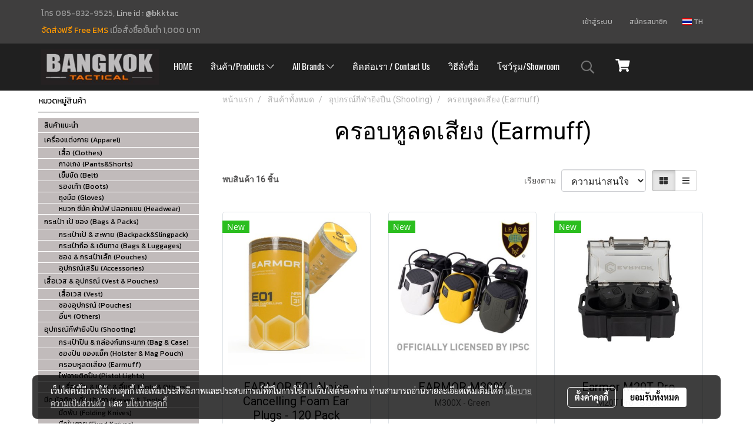

--- FILE ---
content_type: text/html; charset=UTF-8
request_url: https://www.bangkoktactical.com/category/1949/4247/%E0%B8%84%E0%B8%A3%E0%B8%AD%E0%B8%9A%E0%B8%AB%E0%B8%B9%E0%B8%A5%E0%B8%94%E0%B9%80%E0%B8%AA%E0%B8%B5%E0%B8%A2%E0%B8%87-earmuff
body_size: 46975
content:
<!doctype html>
<html lang="th-TH">
    <head>
        <meta http-equiv="X-UA-Compatible" content="IE=edge" />
        <meta http-equiv="Content-Type" content="text/html; charset=utf-8" />
        <meta name="description" content="" />
        <meta name="Keywords" content="Tactical, Tactical Gear, IPSC, 5.11 Tactical, ASP, Bushnell, Cold Steel, Gerber, Leatherman, Magpul, Mcnett, 
Maxpedition, Mechanix, Nitecore, Pelican, Spyderco, Victorinox, Blackhawk, Camelbak, CRKT, Kershaw, emersson, 
Lansky, Nit-ize, Paracord, Peltor, Shooting, Hunting, Camping" />
        <meta name="viewport" content="width=device-width, initial-scale=1, shrink-to-fit=no" />
                <meta name="apple-mobile-web-app-capable" content="yes">
        <!-- facebook -->
        <meta property="fb:app_id" content="160631041153580" />
                        <meta property="og:type" content="website" />
       
        <meta property="og:title" content="ครอบหูลดเสียง (Earmuff)" />
        <meta property="og:image" content="https://image.makewebcdn.com/makeweb/m_1200x600/DGsrVI1Tg/ Products/logo_1.jpg" />
        <meta property="og:description" content="" />
        <meta property="og:url" content="https://www.bangkoktactical.com/category/1949/4247/ครอบหูลดเสียง-earmuff" />
        <meta property="og:site_name" content="bangkoktactical.com" />
        <!-- twitter -->
        <meta name="twitter:card" content="summary_large_image">
        <meta name="twitter:site" content="bangkoktactical.com">
        <meta name="twitter:title" content="ครอบหูลดเสียง (Earmuff)">
        <meta name="twitter:description" content="">
        <meta name="twitter:image" content="">
        <meta name="twitter:domain" content="https://www.bangkoktactical.com/category/1949/4247/ครอบหูลดเสียง-earmuff">
        <!-- google -->
        <meta name="google-site-verification" content="BZgBoCEb97Rz66gwCtH_xw1QwN7qkkU2xBVVsmRpxZI" />        <meta name="generator" content="MakeWebEasy" />
        <!-- Phone number-->
        <meta name="format-detection" content="telephone=no">
                                                <link rel="alternate" href="https://www.bangkoktactical.com/category/1949/4247/ครอบหูลดเสียง-earmuff" hreflang="x-default" />
                    
        <link rel="canonical" href="https://www.bangkoktactical.com/category/1949/4247/ครอบหูลดเสียง-earmuff" />
        
                <link rel="apple-touch-icon" sizes="32x32" href="https://image.makewebcdn.com/makeweb/0/DGsrVI1Tg/attach_file/favicon/favicon_20180708034348-0.ico?v=202508191712" />
        <link rel="shortcut icon" href="https://image.makewebcdn.com/makeweb/0/DGsrVI1Tg/attach_file/favicon/favicon_20180708034348-0.ico?v=202508191712" type="image/x-icon" />
        <link rel="icon" href="https://image.makewebcdn.com/makeweb/0/DGsrVI1Tg/attach_file/favicon/favicon_20180708034348-0.ico?v=202508191712" type="image/x-icon" />

        <!-- CSS Main -->
                <link rel="stylesheet" href="https://fonts.googleapis.com/css?family=Open+Sans:300,400,700|Nunito|Lora|Dancing+Script|Satisfy|Fjalla+One|Oswald|Montserrat|Supermarket|Sanchez|Roboto|Quicksand|Pacifico|Raleway|Kanit|Prompt|Trirong|Taviraj|Itim|Chonburi|Mitr|Athiti|Pridi|Maitree|Pattaya|Sriracha|Sarabun|Chakra+Petch|Mali|Bai+Jamjuree|Krub|K2D|Niramit|Charm|Srisakdi|Thasadith|Kodchasan|KoHo|Charmonman|Poppins|Fahkwang|Noto+Sans+Thai|IBM+Plex+Sans+Thai|Noto+Serif+Thai|Noto+Sans+Thai+Looped|IBM+Plex+Sans+Thai+Looped&subset=thai,latin" />
        <link rel="stylesheet" type="text/css" href="https://cloud.makewebstatic.com/makeweb/prod/css/font.min.css?v=202101271138" />
        <link rel="stylesheet" type="text/css" href="https://cloud.makewebstatic.com/makeweb/prod/css/bootstrap.min.css" />
        <link rel="stylesheet" type="text/css" href="https://cloud.makewebstatic.com/makeweb/prod/css/style_mwe.css?v=202508081425" />
        <link rel="stylesheet" type="text/css" href="https://cloud.makewebstatic.com/makeweb/prod/css/style_mwe2.css?v=202508081425" />
                <!-- CSS Page -->
        <link rel="stylesheet" type="text/css" href="https://cloud.makewebstatic.com/makeweb/prod/css/fullcalendar.min.css?v=0" /><link rel="stylesheet" type="text/css" href="https://cloud.makewebstatic.com/makeweb/prod/css/fullcalendar.print.min.css?v=0" media="print" /><link rel="stylesheet" type="text/css" href="https://cloud.makewebstatic.com/makeweb/prod/css/light/homebox_eventcalendar.min.css?v=0" /><link rel="stylesheet" type="text/css" href="https://cloud.makewebstatic.com/makeweb/prod/css/light/page_calendar.min.css?v=0" /><link rel="stylesheet" type="text/css" href="https://cloud.makewebstatic.com/makeweb/prod/css/light/page_faq.min.css?v=202012190947" /><link rel="stylesheet" type="text/css" href="https://cloud.makewebstatic.com/makeweb/prod/css/owl.carousel.min.css?v=202001111111" /><link rel="stylesheet" type="text/css" href="https://cloud.makewebstatic.com/makeweb/prod/css/owl.theme.default.min.css?v=202001111111" /><link rel="stylesheet" type="text/css" href="https://cloud.makewebstatic.com/makeweb/prod/css/perfect-scrollbar.min.css?v=0" /><link rel="stylesheet" type="text/css" href="https://cloud.makewebstatic.com/makeweb/prod/css/magnific-popup.min.css?v=202012190947" /><link rel="stylesheet" type="text/css" href="https://cloud.makewebstatic.com/makeweb/prod/css/circular-loading.css?v=0" /><link rel="stylesheet" type="text/css" href="https://cloud.makewebstatic.com/makeweb/prod/css/hamburgers.min.css?v=0" />        <!-- CSS Main -->
                <link rel="stylesheet" type="text/css" href="https://cloud.makewebstatic.com/makeweb/prod/css/all.min.css?v=202310021145" />
        <!-- byAir -->
        <!-- <link rel="stylesheet" type="text/css" href="https://cloud.makewebstatic.com/makeweb/prod/css/light/theme-system.min.css?v=202306151430" /> -->
        <link rel="stylesheet" type="text/css" href="https://cloud.makewebstatic.com/makeweb/prod/css/light/theme-system.css?v=20260112234023" />
        <link rel="stylesheet" type="text/css" href="https://cloud.makewebstatic.com/makeweb/prod/css/light/theme-system2.css?v=202306151430" />
        <link rel="stylesheet" type="text/css" href="/customer-css/style_DGsrVI1Tg.min.css?v=1736409531" />
        
        <title>ครอบหูลดเสียง (Earmuff)</title>

        <!-- JS Main -->
                <script src="https://cdnjs.cloudflare.com/ajax/libs/jquery/3.6.0/jquery.min.js?v=202508191712" integrity="sha384-vtXRMe3mGCbOeY7l30aIg8H9p3GdeSe4IFlP6G8JMa7o7lXvnz3GFKzPxzJdPfGK" crossorigin="anonymous"></script>
        <script type="text/javascript" src="https://cloud.makewebstatic.com/makeweb/prod/js/imagesloaded.min.js?v=1"></script>
        <script type="text/javascript" src="https://cloud.makewebstatic.com/makeweb/prod/js/vue@2_6_11.js?v=202508191712"></script>
                <script type="text/javascript" src="https://www.instagram.com/embed.js" async="true"></script>
        <!-- JS Page -->
                <!-- Script Embed -->
        <script>
  (function(i,s,o,g,r,a,m){i['GoogleAnalyticsObject']=r;i[r]=i[r]||function(){
  (i[r].q=i[r].q||[]).push(arguments)},i[r].l=1*new Date();a=s.createElement(o),
  m=s.getElementsByTagName(o)[0];a.async=1;a.src=g;m.parentNode.insertBefore(a,m)
  })(window,document,'script','//www.google-analytics.com/analytics.js','ga');

  ga('create', 'UA-42915113-2', 'auto');
  ga('send', 'pageview');

</script>
        <style>
            #divMWEAds .mweColor{
                color: #28bee3;
            }

            /* #divMWEAds .webFreeColor{
                color: #ffffff;
                background-color: #28bee3;
            }           */

            .webFreeColor { background-color: #28bee3; border-color: #24BEE2; color: #FFFFFF; border-radius: 20px;width: 148px; height: 36px; line-height: normal;}
            .webFreeColor:hover,
            .webFreeColor.active {
                background-color: #09A1E0; border-color: #1EA7C7; color: #FFFFFF;
}
        </style>
    </head>
    <body>
        <!-- Script Embed -->
        
        <!-- <script>
                    </script> -->
        <style type="text/css">
                        .pagination>li>a, .pagination>li>span {
                font-size: 14px;
                color: inherit;
            }
            .dropdown.areacontext.open{
                z-index: 1001 !important;
            }
            .table-responsive table {
                margin-bottom: 20px;
                white-space: nowrap;
            }
            @media only screen and (min-width: 1200px) {
                .table-responsive table {
                    white-space: normal;
                }
            }
            @media only screen and (min-width: 1200px) {
                .section-container > .slimScrollDiv {
                    display: none;
                }
            }
            a[data-mce-href] {
                font-size: inherit;
                font-family: inherit;
                /*color: inherit;*/
            }
            /* areacontext menu */
            .areacontext {
                border: 1px solid rgb(9,10,12);
            }
            .areacontext .btn-primary {
                background: #373e44!important;
                color: #FFF!important;
                border-color: #23292f!important;
                padding: 1px 5px;
                display: block;
            }
            .areacontext > div {
                font-family: Open Sans !important;
                font-size: 12px !important;
            }
            .areacontext ul.dropdown-menu {
                border-radius: 0px !important;
                background: #373E44 !important;
                margin-top: 0px !important;
                border: 1px solid rgb(9,10,12);
                padding: 0px !important;
                min-width: 100px !important;
                transform: translate3d(-1px, 20px, 0px) !important;
            }
            .areacontext ul.dropdown-menu > li > a {
                font-family: "Helvetica Neue",Helvetica,Tahoma !important;
                font-size: 12px !important;
                color: rgb(145, 159, 174) !important;
                padding: 3px 5px !important;
                display: block;
            }
            .areacontext ul.dropdown-menu > li > a:hover {
                background: #262D33 !important;
                color: #FFF !important;
                text-decoration: none;
            }
            /* addition */
            /* facebook like box */
            .fb-like.fb_iframe_widget > span > iframe{
                max-width:none!important
            }
            /* img in table */
            table img {
                max-width:initial!important;
            }
            /* iframe */
            iframe {
                max-width:100%;
            }
            /* pagination */
            .pagination>li>a,.pagination>li>span{
                font-size:14px;color:inherit
            }
            /* table */
            .table-responsive table {
                margin-bottom:20px;
                white-space:nowrap;
            }
            @media only screen and (min-width: 1200px){
                .table-responsive table{
                    white-space:normal
                }
            }
            /* img width and rendering */
            div#section-content img:not(.fill),
            div#section-footer img:not(.fill) {
                overflow:hidden;
                opacity:0;
                -webkit-transition:opacity .3s ease-in-out,-webkit-transform .3s ease-in-out;
                transition:opacity .3s ease-in-out,transform .3s ease-in-out;
                max-width:100%;
            }
            @media (max-width: 768px) {
                body {
                    max-width: 100vw;
                }
            }
            /* force show img */
            .map_outter img {
                opacity: 1 !important;
            }
            /* link in tinymce */
            a[data-mce-href] {
                font-size: inherit;
                font-family: inherit;
            }
            /* top layout */
            nav > #top-area > .container-fluid {
                padding-left: 8px;
                padding-right: 8px;
            }
            nav > #top-area > .row {
                margin: 0;
            }
            nav > #top-area > .row > .col {
                padding: 0;
            }
            .navbar-link {
                display: inline-block;
                padding: 8px;
                border: none;
                margin: 8px 0px;
                vertical-align: middle;
                line-height: 1;
            }
            /*.navbar-fa {
                width: 24px !important;
                height: 24px !important;
            }*/
            .navbar-toggler-icon {
                margin: 0;
                padding: 0;
            }
            .dropdown > .dropdown-toggle > svg {
                transition: all 300ms ease;
                -webkit-transition: all 300ms ease;
                -o-transition: all 300ms ease;
                -ms-transition: all 300ms ease;
            }
            .dropdown.show > .dropdown-toggle > svg {
                transform: rotate(180deg);
                -webkit-transform: rotate(180deg);
                -moz-transform: rotate(180deg);
                -o-transform: rotate(180deg);
            }
            .dropdown-menu > li > .dropdown-toggle > svg {
                transition: all 300ms ease;
                -webkit-transition: all 300ms ease;
                -o-transition: all 300ms ease;
                -ms-transition: all 300ms ease;
            }
            .dropdown-menu > li.show > .dropdown-toggle > svg {
                transform: rotate(90deg);
                -webkit-transform: rotate(90deg);
                -moz-transform: rotate(90deg);
                -o-transform: rotate(90deg);
            }
            /* cart widget */
            nav span.fa-layers.fa-fw > i.navbar-fa + span.fa-layers-counter {
                display: none;
            }
            nav span.fa-layers.fa-fw > svg.navbar-fa + span.fa-layers-counter {
                -webkit-transform: scale(0.75) !important;
                transform: scale(0.75) !important;
                top: -75%;
                right: auto;
                left: 50%;
                -webkit-transform-origin: top center;
                transform-origin: top center;
                display: inline-block;
            }
            /* list style */
            ul {
                margin-bottom: 0 !important;
            }
            li {
                /* list-style: none;*/
            }
            /* hide caret */
            .dropdown-toggle::after{
                display:none!important;
            }
            /* social widget */
            .social-widget {
                display: inline-block;
            }
            .social-widget a {
                font-size: 30px;
                width: 30px;
                height: 30px;
                min-width: 30px;
                min-height: 30px;
            }
            @media (min-width: 401px) {
                .social-widget a {
                    font-size: 36px;
                    width: 36px;
                    height: 36px;
                    min-width: 36px;
                    min-height: 36px;
                }
            }
            .social-widget a svg.fa-twitter {
                margin-right: -1px !important;
            }
            .social-widget a svg.fa-instagram {
                margin-right: 2px !important;
            }
            .social-widget a svg.fa-google-plus-g {
                margin-right: -6px !important;
            }
            .social-widget a svg.fa-youtube {
                margin-right: -3px !important;
            }
            /* vertical align text widget */
            .navbar-text {
                line-height: 150%;
                vertical-align: middle;
                min-height: 50px;
            }
            @media (min-width: 401px) {
                .navbar-text {
                    min-height: 56px;
                }
            }
        </style>

                <!--// ! ------------arrow scroll to top -->
                            <a href="javascript:void(0);" id="toTop" class="back-to-top   " style="display: none; width: 45px !important; height: 45px !important; z-index: 55;">
                <span class="fa-stack" style="font-size: 22px;">
                    <i class="fas fa-circle fa-stack-2x" style="color: #2b2a2a;"></i>
                    <i class="fas fa-arrow-up fa-stack-1x fa-inverse" style="color: #ffffff;"></i>
                </span>
            </a>
               
        <!-- //! facebook messager -->
                <div class="section-container">
            <!-- BoxLoading -->
            <div class="boxLoading" id="boxLoading">
                <div class="loader">
                    <svg class="circular" viewBox="25 25 50 50">
                    <circle class="path" cx="50" cy="50" r="20" fill="none" stroke-width="3" stroke-miterlimit="10"></circle>
                    </svg>
                </div>
            </div>

            <div class="modal fade" tabindex="-1" role="dialog" aria-labelledby="myModalLabel" aria-hidden="true" id="modal_standard"></div>
<div class="modal fade" tabindex="-1" role="dialog" aria-labelledby="myModalLabel" aria-hidden="true" id="modal_popup"></div>
<div class="modal fade" tabindex="-1" role="dialog" aria-labelledby="myModalLabel" aria-hidden="true" id="modal_coupon"></div>

<script type="text/javascript">

    function showModalBS(isClose, path, size) {
        if (size == 'small') {
            var siz = 'sm';
        } else if (size == 'medium') {
            var siz = 'md';
        } else if (size == 'large') {
            var siz = 'lg';
        } else if (size == 'full') {
            var siz = 'full';
        } else if (size == 'cartlogin') {
            var siz = 'modalCartLogin';
        } else if (size === 'addToCartGroupProduct') {
            var siz = 'groupProduct modal-dialog-centered'
        } else if (size === 'addToCart') {
            var siz = 'addToCart modal-dialog-centered'
        } else if (size === 'medium-center') {
            var siz = 'md modal-dialog-centered'
        } else {
            var siz = 'md';
        }

        if (isClose == 1) {
            var backdrop = true;
        } else if (isClose == 0) {
            var backdrop = 'static';
        } else {
            var backdrop = true;
        }
        jQuery('#modal_standard').html('<div class="modal-dialog modal-' + siz + '"><div class="modal-content"><div class="modal-loading text-center"><i class="fas fa-circle-notch fa-spin fa-3x"></i></div></div></div>');
        jQuery('#modal_standard').modal({
            backdrop: backdrop,
            // remote: path,
            show: true,
            keyboard: true
        });
        jQuery('#modal_standard').find('.modal-content').load(path, function (responseText, textStatus, XMLHttpRequest) {
        });
    }

    function showModalPopup(isClose, path) {
        if (isClose == 1) {
            var backdrop = true;
        } else if (isClose == 0) {
            var backdrop = 'static';
        } else {
            var backdrop = true;
        }
        jQuery('#modal_popup').html('<div class="modal-dialog modal-lg"><div class="modal-content"><div class="modal-loading text-center"><i class="fas fa-circle-notch fa-spin fa-3x"></i></div></div></div>');
        jQuery('#modal_popup').modal({
            backdrop: backdrop,
            // remote: path,
            show: true,
            keyboard: true
        });
        jQuery('#modal_popup').find('.modal-content').load(path, function (responseText, textStatus, XMLHttpRequest) {
        });
    }

    function showModalCouponBS(path) {
        jQuery('#modal_coupon').html('<div class="modal-dialog modal-coupon modal-dialog-centered"><div class="modal-content"><div class="modal-loading text-center"><i class="fas fa-circle-notch fa-spin fa-3x"></i></div></div></div>');
        jQuery('#modal_coupon').modal({
            backdrop: true,
            // remote: path,
            show: true,
            keyboard: true
        });
        jQuery('#modal_coupon').find('.modal-content').load(path, function (responseText, textStatus, XMLHttpRequest) {
        });
    }

</script>                        <div class="disabled-filter"></div>
            <div class="section-body ">
                <div id="section-header" class="sps sps--abv">
                    
<style type="text/css">
    @media  only screen and (min-width: 1025px){
        .headerMobile {
            display: none !important;
        }
        .navbar-toggler {
            display: none !important;
        }
        .navbar-expand-xl .navbar-collapse {
            display: flex !important;
            flex-basis: auto;
        }
        .navbar-expand-xl .navbar-nav {
            flex-direction: row;
        }
        .navbar-expand-xl .navbar-nav .nav-link {
            padding-right: 0.5rem;
            padding-left: 0.5rem;
        }
        /* sticky */
        .headerDesktop nav #top-sticky {
            transition: transform 450ms;
            -webkit-transition: transform 450ms;
            -moz-transition: transform 450ms;
            -o-transition: transform 450ms;
        }
        .sps--abv .headerDesktop nav #top-sticky {
            position: relative;
            transform: translate3d(0, 0, 0);
            -webkit-transform: translate3d(0, 0, 0);
            -moz-transform: translate3d(0, 0, 0);
            -ms-transform: translate3d(0, 0, 0);
        }
        .sps--abv .headerDesktop nav #top-mb {
            margin-bottom: 0;
        }
                .sps--blw .headerDesktop nav #top-sticky {
            position: fixed;
            top: -56px;
            left: 0;
            right: 0;
            z-index: 1000;
            box-shadow: 0 2px 5px 0 rgba(0,0,0,0.16), 0 2px 10px 0 rgba(0,0,0,0.12);
            -webkit-box-shadow: 0 2px 5px 0 rgba(0,0,0,0.16), 0 2px 10px 0 rgba(0,0,0,0.12);
            -moz-box-shadow: 0 2px 5px 0 rgba(0,0,0,0.16),0 2px 10px 0 rgba(0,0,0,0.12);
            transform: translate3d(0, 56px, 0);
            -webkit-transform: translate3d(0, 56px, 0);
            -moz-transform: translate3d(0, 56px, 0);
            -ms-transform: translate3d(0, 56px, 0);
        }
        .sps--blw .headerDesktop nav #top-mb {
            padding-bottom: 56px;
                    }
        
        .sps--blw .headerDesktop nav #top-sticky #cart{
            display: inline-flex !important
        }

    }
    @media (max-width: 1024px){
        .headerDesktop {
            display: none !important;
        }
        /* sticky */
        .sps--abv .headerMobile nav #top-sticky {
                            position: static;
                    }
        .sps--abv .headerMobile nav #top-mb {
            margin-bottom: 0;
        }
        .sps--blw .headerMobile nav #top-sticky {
            position: fixed;
            top: 0;
            left: 0;
            right: 0;
            z-index: 1000;
            box-shadow: 0 2px 5px 0 rgba(0,0,0,0.16), 0 2px 10px 0 rgba(0,0,0,0.12);
            -webkit-box-shadow: 0 2px 5px 0 rgba(0,0,0,0.16), 0 2px 10px 0 rgba(0,0,0,0.12);
            -moz-box-shadow: 0 2px 5px 0 rgba(0,0,0,0.16),0 2px 10px 0 rgba(0,0,0,0.12);
        }
        .sps--blw .headerMobile nav #top-mb {
            margin-bottom: 56px;
        }
                    .icoMember ,#iconsMember{
                display: none;
            }
                ul.navbar-topmenu.navbar-nav .arrowCollapse{
            transition: transform .3s ease 0s;
        }
         ul.navbar-topmenu.navbar-nav .arrowCollapse > svg{
            transition: transform .3s ease 0s;
        }
    }
    .sb {
        visibility: visible;
        /*position: absolute;
        top: 0;
        left: 0;
        right: 0;
        bottom: 0;

        opacity: 1;
        z-index: 999;
        padding: 0 16px;
        /*margin: 0 16px;*/
    }
    .sb > input {
        /*width: calc(100% - 39px);
        border-top: 0;
        border-left: 0;
        border-right: 0;
        border-bottom: 2px solid #FFF;
        background: #333 !important;
        padding: 6px;
        color: #FFF;
        vertical-align: middle;*/
    }
    .sb > input::placeholder {
        color: #333;
    }
    .sb > input:focus {
        outline: none;
    }
    .aCloseSearchIcon {
        height: 36px;
        padding: 6px 12px;
    }
    #top-sticky > div {
        position: relative;
    }
    div.headerMobile{
        position: relative;
        z-index: 56;
    }
        @media (max-width: 1024px){
        ul.navbar-topmenu.navbar-nav .abl1 span.arrowCollapse{
            right: 0px !important;
        }
        ul.navbar-topmenu.navbar-nav .abl2 span.arrowCollapse{
                        right: 8px !important;
                    }
    }
        #divMWEAds {
        bottom: unset;
        width: 100vw !important;
        background: #fff;
        color: #000;
    }
    #divMWEAds:hover {
        background: #fff;
    }
    #topZone {
        padding-top: 0px;
    }
    .marginBot {
        margin-bottom: 0px;
    }

    .headerMobile #divMWEAds {
        font-family: 'DB Heavent' !important; 
        font-size:21px;
        z-index:999999;
    }
    .headerMobile #divMWEAds a {
        font-size: 20px; 
        font-family: 'DB Heavent' !important;
        font-weight: bold;
    }
    @media only screen and (max-width: 400px) {
        .headerMobile #divMWEAds {
            font-size:16px;
        }
        #divMWEAds img {
            max-height: 25px;
            max-width: 25px;
        }
        .headerMobile #divMWEAds a {
            font-size: 16px;
        }
    }
</style>
<div class="headerDesktop">
            <style type="text/css">
    @media (min-width: 1025px) {
        .navbar-brand {
            font-size: 24px !important;
            border: none !important;
            padding: 0;
            margin: auto;
        }
        .navbar-text{
            min-height: 28px;
        }
        .text-truncate p{
            margin-bottom: 0;
            line-height: 28px;
        }
        #logotop{
            margin: 10px 10px 10px 0 ;
            min-height: 50px;
            padding: 0;
        }
        #logotop>.navbar-brand{
            margin: 0;
        }
        #menutop{
            margin: 10px 10px 10px 0  !important;
        }
        .topwidget-menu{
            margin: 0 !important;
        }
                    .sps--blw #top-sticky #logotop{
                display: none !important;
            }
                .sps--blw #top-sticky #logotop .img-logo {
            width: auto;
            max-height: 50px;
        }
    }
</style>
<nav id="topZone" class="navbar-expand-xl">
            <div id="top-bar">
            <div id="top-mb">
                <div class="container">
                    <div class="row align-items-center justify-content-between">
                                                    <div class="col-12 col-lg-auto">
                                <div id="toptext" class="hoverOverlay d-flex align-middle my-1" >
                                    <div class="navbar-text text-truncate py-1">
                                        <p><span style="color: #999999; font-family: Kanit;" data-mce-style="color: #999999; font-family: Kanit;">โทร 085-832-9525,&nbsp;<span style="color: #999999;" data-mce-style="color: #999999;"><a title="Line ID : UNAGUN.COM (คลิกเพิ่มเป็นเพื่อน)" href="https://line.me/R/ti/p/%40bkktac" data-mce-href="https://line.me/R/ti/p/%40bkktac">Line&nbsp;id : @bkktac</a></span></span></p><p><span style="color: #999999; font-family: Kanit;" data-mce-style="color: #999999; font-family: Kanit;"><span style="color: #ff9900;" data-mce-style="color: #ff9900;">จัดส่งฟรี&nbsp;Free EMS</span>&nbsp;เมื่อสั่งซื้อขั้นต่ำ 1,000 บาท</span></p>                                    </div>
                                </div>
                            </div>
                        
                                                    <div class="col-12 col-lg-auto">
                                                                    <div id="member" class="hoverOverlay d-inline-flex align-middle my-1">
                                            <ul class="navbar-nav member-nav">
        <li class="nav-item">
            <a class="nav-link" href="/th/member" id="txtLoginMember">
                <i class='fas fa-sign-in-alt icoMember'></i> เข้าสู่ระบบ            </a>
        </li>
        <li class="nav-item" style="font-size: 15px;">
            <span id="sprMember">
                <span id="imgSprMemberLoged"></span>
            </span>
        </li>
        <li class="nav-item">
            <a class="nav-link" href="/th/member/register" id="txtRegisMember">
                <i class="fas fa-user icoMember"></i> สมัครสมาชิก            </a>
        </li>
    </ul>
                                        </div>
                                                                                                                                                                                                    <div id="languagetab" class="hoverOverlay d-inline-flex align-middle my-1">
                                        <style type="text/css">
    .headerDesktop .topwidget-lang .dropdown-menu.dropdown-menu-right.show{
        padding: 0;
        border-radius: .25rem;
        transform: translate3d(0px, 40px, 0px) !important;
    }
    .headerDesktop .topwidget-lang ul, .topwidget-lang li {
        min-width: 1px;
        border-radius: 0;
    }
    .headerMobile .topwidget-lang {
    }
    .headerMobile .topwidget-lang ul, .topwidget-lang li {
        min-width: 1px;
        width: 100%;
        border-radius: 0;
    }
    .headerDesktop .topwidget-lang #chooseLanguage{
        line-height: 24px;
    }
    .flag-icon{
        box-shadow : 0px 0px 2px 0px rgb(0 0 0 / 25%);
    }
</style>
<div class="topwidget-lang">
    <ul class="navbar-nav">
        <li class="nav-item dropdown">
                                                <a data-toggle="dropdown" class="dropdown-toggle aLanguage nav-link" id="chooseLanguage" href="javascript:void(0)">
                        <i class="flag-icon flag-icon-th"></i>
                        TH                     </a>
                                                </li>
    </ul>
</div>                                    </div>
                                                            </div>
                                            </div>
                </div>
            </div>
        </div>
    
            <div id="top-area">
            <div id="top-sticky">
                <div class="container">
                    <div class="row no-gutters">
                                                    <div class="collapse topSearchBar">
                                <div class="topSearchBarInner">
                                    <div class="input-group mb-3">
                                        <input type="text" class="form-control textStringSearchTopWidget" placeholder="ใส่คำค้นหาของคุณ...">
                                        <div class="input-group-append">
                                            <button class="btn border-left-0 rounded-right btn-outline-secondary btnSearchTopWidget" type="button"><i class="fas fa-search"></i></button>
                                        </div>
                                    </div>
                                                                    </div>
                            </div>
                                                                            <div class="col col-lg-auto d-lg-inline-flex">
                                <div id="logotop" class="hoverOverlay d-inline-flex align-middle">
                                    <span class="navbar-brand">
                                        <a href="/" style="text-decoration: none;">
                                                <style> 
        @media (min-width: 1025px){ 
            .img-logo { 
                                                                                    } 
        } 
    </style>
    <img src="https://image.makewebcdn.com/makeweb/m_1920x0/DGsrVI1Tg/ Products/logo_1.jpg?v=202405291424" alt="logo" title="logo" class="d-inline-block img-logo"/>
                                        </a>
                                    </span>
                                </div>
                            </div>
                                                                            <div class="col-auto col-lg-auto d-lg-inline-flex align-items-center">
                                <div id="menutop" class="hoverOverlay d-inline-flex">
                                    <div class="collapse navbar-collapse">
                                        <style type="text/css">
    .topwidget-menu .navbar-nav .dropdown-menu {
        padding: 0;
        margin: 0;
    }
    ul.navbar-topmenu.navbar-nav > li {
        display: table-cell; 
    }
    ul.navbar-topmenu.navbar-nav li {
        list-style: outside none none;
    }
    ul.navbar-topmenu.navbar-nav div.new-line-menu{
        clear: left;
    }
    ul.navbar-topmenu.navbar-nav .border-tran{
        border-right: 1px solid transparent;
    }
    .fix-up-size{
        font-size: 1.05em !important;
    }
    /*PC hack to hover*/
    @media (min-width: 1025px) {
        ul.navbar-topmenu.navbar-nav > li.nav-item:hover > .menu-column{
            display:flex !important;
        }
        ul.navbar-topmenu.navbar-nav .menu-column{
            box-shadow: 0 6px 12px rgba(0,0,0,0.175);
        }
        .topwidget-menu {
            margin: 10px;
        }
        ul.dropdown-menu.dropdown-menu-right{
            left: unset;
            right:0;
        }
        .dropdownfix-menu-right {
            right:100% !important;
            left:auto !important;
        }
        .public-topmenu .dropdown-menu-right .fa-chevron-right {
            transform: rotate(180deg);
            left: 0;
            position: absolute;
            top: 12px;
        }
        .public-topmenu .dropdown-menu-right .fa-chevron-down{
            transform: rotate(90deg);
            left: 0;
            position: absolute;
            top: 12px;
        }
        .more.hidden{
            display:none;
        }
        .public-topmenu .dropdown-menu:not(.dropdown-menu-right) .fa-chevron-down{
            transform: rotate(-90deg);
        }

        .public-topmenu .topmenuLg{
            border-right:none !important;
        }
        ul.navbar-topmenu.navbar-nav a {
            display: block;
            margin: 0px;
        }
        ul.navbar-topmenu.navbar-nav > li.nav-item > .menu-column {
            position: absolute;
            display: none;
            margin: 0px;
           /* padding: 15px 0px; */
            border-collapse: separate;
            border-spacing: 0;
            width:100%;
            left: 0px;
        }
        ul.navbar-topmenu.navbar-nav > li.nav-item .each-col{
            margin-top:15px; 
            margin-bottom:15px; 
        }
        ul.navbar-topmenu.navbar-nav > li > .menu-column > div > ul{
            margin: 0px;
            padding: 0px;
            border-collapse: separate;
            border-spacing: 0;
        }
        ul.navbar-topmenu.navbar-nav .menu-column li {
            float: none;
            margin: 0px;
            padding: 0px;
        }
        /* sub a */
        ul.navbar-topmenu.navbar-nav .menu-column-sub > li > a {
            padding: 8px 15px;
            text-align: left;
            border: none;
        }
        /* sub a hover */
        ul.navbar-topmenu.navbar-nav .topmenu_li_lv2:hover > a {
            
        }
        .engine-menu .topmenuLg{
            border-right:none !important;
        }

        ul.navbar-topmenu.navbar-nav .row-menucol-pad{
            padding-bottom:60px;
        } 
        ul.navbar-topmenu.navbar-nav .text-lv2-bold{
            font-weight: bold !important;
        }
        ul.navbar-topmenu.navbar-nav .text-lv3-pad{
            padding-left: 30px !important;
        }
        ul.navbar-topmenu.navbar-nav .text-lv4-pad{
            padding-left: 45px !important;
        }
        ul.navbar-topmenu.navbar-nav .no-p-first{
            padding:0px 0px 0px 0px;
            float: left;
        }
        ul.navbar-topmenu.navbar-nav .no-p{
            padding:60px 0px 0px 0px;
            float: left;
        }
        ul.navbar-topmenu.navbar-nav > li.nav-item > .menu-column.wid-one{
            min-width: 285px;
            left: 0px;
        }
        ul.navbar-topmenu.navbar-nav > li.nav-item > .menu-column.wid-two{
            min-width: 569px;
            left: 0px;
        }
        ul.navbar-topmenu.navbar-nav > li.nav-item > .menu-column.wid-tree{
            min-width: 854px;
            left: 0px;
           /* left: calc(50% + 0px);
            transform: translate(-50%, 0%);
            top: calc(100% - 10px); */
        }
        ul.navbar-topmenu.navbar-nav > li.nav-item > .menu-column.wid-fourmore{
            min-width: 1140px;
            left: 0px;
           /* left: calc(50% + 0px);
            transform: translate(-50%, 0%);
            top: calc(100% - 10px); */
        }
        ul.navbar-topmenu.navbar-nav > li.nav-item > .menu-column.mega-full{
            min-width: calc(100vw - 14px);
            left: 0px;
            max-height: 600px;
            overflow-x: hidden;
            overflow-y: auto;
        }
        ul.navbar-topmenu.navbar-nav > li.nav-item .col-one-minwid{
            min-width: 285px;
        }

        ul.navbar-topmenu.navbar-nav > li.nav-item.rev-po{
            position: relative;
        }
        ul.navbar-topmenu.navbar-nav > li.nav-item.uns-po{
            position: unset;
        }

       /*lv3 more only*/
       ul.navbar-topmenu.navbar-nav .ul.menu-fix-li{
            box-shadow: 0 6px 12px rgba(0,0,0,0.175);
        }
        ul.navbar-topmenu.navbar-nav > li.nav-item:hover > ul.menu-fix-li{
            display:block !important;
        } 
        ul.navbar-topmenu.navbar-nav > li.nav-item > ul.menu-fix-li li:hover > .dropdown-menu{
            display:flex !important;
        }
       
        ul.navbar-topmenu.navbar-nav > li.nav-item > ul.menu-fix-li{
            position: absolute;
            display: none;
            margin: 0px;
            padding: 0px 0px;
            border-collapse: separate;
            border-spacing: 0;
            border: none;
          /*  width:100%; */
            left: 0;
            right: auto;
            top: 100%;
            white-space: nowrap;
        }

        ul.navbar-topmenu.navbar-nav > li.nav-item > ul.menu-fix-li li {
            position: relative;
        }

        ul.navbar-topmenu.navbar-nav ul.menu-fix-li .mega-full{
            min-width: 960px;
            right: 100% !important;
            left: auto !important;
            top: 0px;
            max-height: 600px;
            overflow-x: hidden;
            overflow-y: auto;
        }
        ul.navbar-topmenu.navbar-nav > li.nav-item > ul.menu-fix-li .menu-column{
            /* padding: 15px 0px; */
        }
        ul.navbar-topmenu.navbar-nav > li.nav-item > ul.menu-fix-li .menu-column ul {
            margin: 0px;
            padding: 0px;
            border-collapse: separate;
            border-spacing: 0;
        }
    }
    @media only screen and (min-width: 1193px){
        ul.navbar-topmenu.navbar-nav > li.nav-item > .menu-column.mega-container{
            min-width: 1170px;
            left: 0px;
            max-height: 600px;
            overflow-x: hidden;
            overflow-y: auto;
        }
        ul.navbar-topmenu.navbar-nav ul.menu-fix-li .mega-container{
            position: absolute;
            min-width: 858px;
            right: 100% !important;
            left: auto !important;
            top: 0px;
            max-height: 600px;
            overflow-x: hidden;
            overflow-y: auto;
        }
    }

    @media only screen and (min-width: 1025px) and (max-width: 1192px){
        ul.navbar-topmenu.navbar-nav > li.nav-item > .menu-column.mega-container{
            min-width: 1080px;
            left: 0px;
            max-height: 600px;
            overflow-x: hidden;
            overflow-y: auto;
        }
        ul.navbar-topmenu.navbar-nav ul.menu-fix-li .mega-container{
            position: absolute;
            min-width: 772px;
            right: 100% !important;
            left: auto !important;
            top: 0px;
            max-height: 600px;
            overflow-x: hidden;
            overflow-y: auto;
        }
    }
    @media only screen and (min-width: 992px) and (max-width: 1024px){
        ul.navbar-topmenu.navbar-nav > li.nav-item > .menu-column.mega-container{
            min-width: 960px;
            left: 0px;
            max-height: 400px;
            overflow-x: hidden;
            overflow-y: auto;
        }
        ul.navbar-topmenu.navbar-nav ul.menu-fix-li .mega-container{
            position: absolute;
            min-width: 783px;
            right: 100% !important;
            left: auto !important;
            top: 0px;
            max-height: 400px;
            overflow-x: hidden;
            overflow-y: auto;
        }
    }


    /* tablet*/
    @media only screen and (min-width: 768px) and (max-width: 1024px) {
        ul.navbar-topmenu.navbar-nav ul{
            box-shadow: 0 6px 12px rgba(0,0,0,0.175);
        }
    }
    /*mobile tablet*/
    @media  only screen and (max-width: 1024px) {
        .topwidget-menu .arrowCollapse{
            width: 55px;
            position: absolute;
            right: 0px;
            top: 25%;
            text-align: center;
            height: 22px;
        }
        ul.navbar-topmenu.navbar-nav a{
            text-align: left !important;
            white-space: normal;
        }
        ul.navbar-topmenu.navbar-nav .fa-chevron-down{
                        transition: all .3s ease 0s;
            -ms-transition: all .3s ease 0s;
            -webkit-transition: all .3s ease 0s;
            -moz-transition: all .3s ease 0s;
        }
        ul.navbar-topmenu.navbar-nav .fa-chevron-right{
                         transform: rotate(90deg);
            transition: all .3s ease 0s;
            -ms-transition: all .3s ease 0s;
            -webkit-transition: all .3s ease 0s;
            -moz-transition: all .3s ease 0s;
                    }
        
        ul.navbar-topmenu.navbar-nav span.arrowCollapse > .fa-chevron-right{
            right: 12px;
            top: 27%;
        }

        ul.navbar-topmenu.navbar-nav a{
            word-wrap: break-word;
        }
        ul.navbar-topmenu.navbar-nav .more{
            display:none !important;
        }
        .public-topmenu .dropdown.show > a > .arrowCollapse{
            transform: rotate(180deg);
            -ms-transform: rotate(180deg);
            -webkit-transform: rotate(180deg);
            -moz-transform: rotate(180deg);
        }
        .public-topmenu ul.dropdown-menu.show > li.show:not(.dropdown) > a > svg.fa-chevron-right{
            transform: rotate(270deg);
            -ms-transform: rotate(270deg);
            -webkit-transform: rotate(270deg);
            -moz-transform: rotate(270deg);
        }
        .public-topmenu li.show:not(.dropdown) > a > .arrowCollapse > svg{
            transform: rotate(270deg);
            -ms-transform: rotate(270deg);
            -webkit-transform: rotate(270deg);
            -moz-transform: rotate(270deg);
        }
        
        ul.navbar-topmenu.navbar-nav > li > ul > li > a {
             padding-left: 30px !important;
        }
        ul.navbar-topmenu.navbar-nav ul ul a {
            padding-left: 45px !important;
        }
    }
</style>
<div class="topwidget-menu">
    <ul class="navbar-nav navbar-topmenu public-topmenu">
                                    <li class="nav-item ">
                    <a class="nav-link abl1"  data-onhome="home" href="/" target="_self">
                        HOME 
                    </a>
                </li>
                                                <li class="nav-item dropdown  rev-po">
                    <a class="nav-link abl1"   href="/category/1695/shop-by-brand" target="_self" style="position: relative;">
                        สินค้า/Products                                                    <span class="arrowCollapse">
                                <i class="fal fa-chevron-down"></i>
                            </span>
                                            </a>

                    <div class="dropdown-menu menu-column row mega-container">
                                                    <div class="each-col col no-p-first border-btw">
                                <ul class="menu-column-sub">
                                   
                                    <li class="topmenu_li_lv2">
                                        <a class="nav-link dropdown-item abl2 text-lv2-bold"   href="/category/1473/เครื่องแต่งกาย" target="_self">
                                            <b class="fix-up-size">เครื่องแต่งกาย</b>
                                        </a>
                                    </li>
                                                                            <li class="topmenu_li_lv2">
                                            <a class="nav-link dropdown-item abl3 text-lv3-pad"    href="https://www.bangkoktactical.com/category/1473/744/%E0%B9%80%E0%B8%AA%E0%B8%B7%E0%B9%89%E0%B8%AD" target="_self">
                                                เสื้อ (Clothes)                                            </a>
                                        </li>
                                                                                                                    <li class="topmenu_li_lv2">
                                            <a class="nav-link dropdown-item abl3 text-lv3-pad"    href="https://www.bangkoktactical.com/category/1473/745/%E0%B8%81%E0%B8%B2%E0%B8%87%E0%B9%80%E0%B8%81%E0%B8%87-pantsampshorts" target="_self">
                                                กางเกง (Pants&amp;Shorts)                                            </a>
                                        </li>
                                                                                                                    <li class="topmenu_li_lv2">
                                            <a class="nav-link dropdown-item abl3 text-lv3-pad"    href="https://www.bangkoktactical.com/category/1473/747/%E0%B9%80%E0%B8%82%E0%B9%87%E0%B8%A1%E0%B8%82%E0%B8%B1%E0%B8%94-belt" target="_self">
                                                เข็มขัด (Belt)                                            </a>
                                        </li>
                                                                                                                    <li class="topmenu_li_lv2">
                                            <a class="nav-link dropdown-item abl3 text-lv3-pad"    href="https://www.bangkoktactical.com/category/1473/748/%E0%B8%96%E0%B8%B8%E0%B8%87%E0%B8%A1%E0%B8%B7%E0%B8%AD-gloves" target="_self">
                                                ถุงมือ (Gloves)                                            </a>
                                        </li>
                                                                                                                    <li class="topmenu_li_lv2">
                                            <a class="nav-link dropdown-item abl3 text-lv3-pad"    href="https://www.bangkoktactical.com/category/1473/746/%E0%B8%A3%E0%B8%AD%E0%B8%87%E0%B9%80%E0%B8%97%E0%B9%89%E0%B8%B2-boots" target="_self">
                                                รองเท้า (Boots)                                            </a>
                                        </li>
                                                                                                                    <li class="topmenu_li_lv2">
                                            <a class="nav-link dropdown-item abl3 text-lv3-pad"    href="https://www.bangkoktactical.com/category/1473/749/%E0%B8%AB%E0%B8%A1%E0%B8%A7%E0%B8%81-%E0%B8%8A%E0%B8%B5%E0%B8%A1%E0%B8%B1%E0%B8%84-%E0%B8%9C%E0%B9%89%E0%B8%B2%E0%B8%9A%E0%B8%B1%E0%B8%9F-%E0%B8%9B%E0%B8%A5%E0%B8%AD%E0%B8%81%E0%B9%81%E0%B8%82%E0%B8%99-headwear" target="_self">
                                                หมวก ปลอกแขน (Headwear)                                            </a>
                                        </li>
                                                                                                            </ul>
                            </div>
                                                    <div class="each-col col no-p-first border-btw">
                                <ul class="menu-column-sub">
                                   
                                    <li class="topmenu_li_lv2">
                                        <a class="nav-link dropdown-item abl2 text-lv2-bold"   href="/category/1476/กระเป๋า" target="_self">
                                            <b class="fix-up-size">ประเป๋า เป้ ซอง</b>
                                        </a>
                                    </li>
                                                                            <li class="topmenu_li_lv2">
                                            <a class="nav-link dropdown-item abl3 text-lv3-pad"    href="https://www.bangkoktactical.com/category/1476/1157/%E0%B8%81%E0%B8%A3%E0%B8%B0%E0%B9%80%E0%B8%9B%E0%B9%8B%E0%B8%B2%E0%B9%80%E0%B8%9B%E0%B9%89-amp-%E0%B8%AA%E0%B8%B0%E0%B8%9E%E0%B8%B2%E0%B8%A2-backpackampslingpack" target="_self">
                                                กระเป๋าเป้ &amp; สะพาย (Backpack&amp;Slingpack)                                            </a>
                                        </li>
                                                                                                                    <li class="topmenu_li_lv2">
                                            <a class="nav-link dropdown-item abl3 text-lv3-pad"    href="https://www.bangkoktactical.com/category/1476/4265/%E0%B8%81%E0%B8%A3%E0%B8%B0%E0%B9%80%E0%B8%9B%E0%B9%8B%E0%B8%B2%E0%B8%96%E0%B8%B7%E0%B8%AD-amp-%E0%B9%80%E0%B8%94%E0%B8%B4%E0%B8%99%E0%B8%97%E0%B8%B2%E0%B8%87-bags-amp-luggages" target="_self">
                                                กระเป๋าถือ &amp; เดินทาง (Bags &amp; Luggages)                                            </a>
                                        </li>
                                                                                                                    <li class="topmenu_li_lv2">
                                            <a class="nav-link dropdown-item abl3 text-lv3-pad"    href="https://www.bangkoktactical.com/category/1476/1158/%E0%B8%8B%E0%B8%AD%E0%B8%87-amp-%E0%B8%81%E0%B8%A3%E0%B8%B0%E0%B9%80%E0%B8%9B%E0%B9%8B%E0%B8%B2%E0%B9%80%E0%B8%A5%E0%B9%87%E0%B8%81-pouches" target="_self">
                                                ซอง &amp; กระเป๋าเล็ก (Pouches)                                            </a>
                                        </li>
                                                                                                                    <li class="topmenu_li_lv2">
                                            <a class="nav-link dropdown-item abl3 text-lv3-pad"    href="https://www.bangkoktactical.com/category/1476/1160/%E0%B8%AD%E0%B8%B8%E0%B8%9B%E0%B8%81%E0%B8%A3%E0%B8%93%E0%B9%8C%E0%B9%80%E0%B8%AA%E0%B8%A3%E0%B8%B4%E0%B8%A1-accessories" target="_self">
                                                อุปกรณ์เสริม (Accessories)                                            </a>
                                        </li>
                                                                                                            </ul>
                            </div>
                                                    <div class="each-col col no-p-first border-btw">
                                <ul class="menu-column-sub">
                                   
                                    <li class="topmenu_li_lv2">
                                        <a class="nav-link dropdown-item abl2 text-lv2-bold"   href="/category/2354/เสื้อเวส-amp-อุปกรณ์" target="_self">
                                            <b class="fix-up-size">เสื้อเวส &amp; อุปกรณ์</b>
                                        </a>
                                    </li>
                                                                            <li class="topmenu_li_lv2">
                                            <a class="nav-link dropdown-item abl3 text-lv3-pad"    href="https://www.bangkoktactical.com/category/2354/4250/%E0%B9%80%E0%B8%AA%E0%B8%B7%E0%B9%89%E0%B8%AD%E0%B9%80%E0%B8%A7%E0%B8%AA-vest" target="_self">
                                                เสื้อเวส (Vest)                                            </a>
                                        </li>
                                                                                                                    <li class="topmenu_li_lv2">
                                            <a class="nav-link dropdown-item abl3 text-lv3-pad"    href="https://www.bangkoktactical.com/category/2354/4251/%E0%B8%8B%E0%B8%AD%E0%B8%87%E0%B8%AD%E0%B8%B8%E0%B8%9B%E0%B8%81%E0%B8%A3%E0%B8%93%E0%B9%8C-pouches" target="_self">
                                                ซองอุปกรณ์ (Pouches)                                            </a>
                                        </li>
                                                                                                                    <li class="topmenu_li_lv2">
                                            <a class="nav-link dropdown-item abl3 text-lv3-pad"    href="https://www.bangkoktactical.com/category/2354/4252/%E0%B8%AD%E0%B8%B7%E0%B9%88%E0%B8%99%E0%B9%86-others" target="_self">
                                                อื่นๆ (Others)                                            </a>
                                        </li>
                                                                                                            </ul>
                            </div>
                                                    <div class="each-col col no-p-first border-btw">
                                <ul class="menu-column-sub">
                                   
                                    <li class="topmenu_li_lv2">
                                        <a class="nav-link dropdown-item abl2 text-lv2-bold"   href="/category/1949/อุปกรณ์สำหรับปืน" target="_self">
                                            <b class="fix-up-size">อุปกรณ์กีฬายิงปืน</b>
                                        </a>
                                    </li>
                                                                            <li class="topmenu_li_lv2">
                                            <a class="nav-link dropdown-item abl3 text-lv3-pad"    href="https://www.bangkoktactical.com/category/1949/810/%E0%B8%81%E0%B8%A3%E0%B8%B0%E0%B9%80%E0%B8%9B%E0%B9%8B%E0%B8%B2%E0%B8%9B%E0%B8%B7%E0%B8%99-amp-%E0%B8%81%E0%B8%A5%E0%B9%88%E0%B8%AD%E0%B8%87%E0%B8%81%E0%B8%B1%E0%B8%99%E0%B8%81%E0%B8%A3%E0%B8%B0%E0%B9%81%E0%B8%97%E0%B8%81-bag-amp-case" target="_self">
                                                กระเป๋าปืน &amp; กล่อง (Bag &amp; Case)                                            </a>
                                        </li>
                                                                                                                    <li class="topmenu_li_lv2">
                                            <a class="nav-link dropdown-item abl3 text-lv3-pad"    href="https://www.bangkoktactical.com/category/1949/919/%E0%B8%8B%E0%B8%AD%E0%B8%87%E0%B8%9B%E0%B8%B7%E0%B8%99-%E0%B8%8B%E0%B8%AD%E0%B8%87%E0%B9%81%E0%B8%A1%E0%B9%87%E0%B8%84-holster-amp-mag-pouch" target="_self">
                                                ซองปืน ซองแม็ค (Holster &amp; Mag Pouch)                                            </a>
                                        </li>
                                                                                                                    <li class="topmenu_li_lv2">
                                            <a class="nav-link dropdown-item abl3 text-lv3-pad"    href="https://www.bangkoktactical.com/category/1949/4247/%E0%B8%84%E0%B8%A3%E0%B8%AD%E0%B8%9A%E0%B8%AB%E0%B8%B9%E0%B8%A5%E0%B8%94%E0%B9%80%E0%B8%AA%E0%B8%B5%E0%B8%A2%E0%B8%87-earmuff" target="_self">
                                                ครอบหูลดเสียง (Earmuff)                                            </a>
                                        </li>
                                                                                                                    <li class="topmenu_li_lv2">
                                            <a class="nav-link dropdown-item abl3 text-lv3-pad"    href="https://www.bangkoktactical.com/category/1949/4254/%E0%B9%84%E0%B8%9F%E0%B8%89%E0%B8%B2%E0%B8%A2%E0%B8%95%E0%B8%B4%E0%B8%94%E0%B8%9B%E0%B8%B7%E0%B8%99-pistol-lights" target="_self">
                                                ไฟฉายติดปืน (Pistol Lights)                                            </a>
                                        </li>
                                                                                                                    <li class="topmenu_li_lv2">
                                            <a class="nav-link dropdown-item abl3 text-lv3-pad"    href="https://www.bangkoktactical.com/category/1949/917/%E0%B9%80%E0%B8%84%E0%B8%A3%E0%B8%B7%E0%B9%88%E0%B8%AD%E0%B8%87%E0%B8%A1%E0%B8%B7%E0%B8%AD-amp-ipsc-amp-%E0%B8%AD%E0%B8%B7%E0%B9%88%E0%B8%99%E0%B9%86-tools-amp-others" target="_self">
                                                เครื่องมือ &amp; IPSC &amp; อื่นๆ (Tools &amp; Others)                                            </a>
                                        </li>
                                                                                                            </ul>
                            </div>
                                                    <div class="each-col col no-p-first border-btw">
                                <ul class="menu-column-sub">
                                   
                                    <li class="topmenu_li_lv2">
                                        <a class="nav-link dropdown-item abl2 text-lv2-bold"   href="/category/1947/อุปกรณ์ป้องกันตัว" target="_self">
                                            <b class="fix-up-size">มีด มัลติทูล ดิ้ว ปากกา</b>
                                        </a>
                                    </li>
                                                                            <li class="topmenu_li_lv2">
                                            <a class="nav-link dropdown-item abl3 text-lv3-pad"    href="https://www.bangkoktactical.com/category/1947/750/%E0%B8%A1%E0%B8%B5%E0%B8%94%E0%B8%9E%E0%B8%B1%E0%B8%9A-folding-knives" target="_self">
                                                มีดพับ (Folding Knives)                                            </a>
                                        </li>
                                                                                                                    <li class="topmenu_li_lv2">
                                            <a class="nav-link dropdown-item abl3 text-lv3-pad"    href="https://www.bangkoktactical.com/category/1947/751/%E0%B8%A1%E0%B8%B5%E0%B8%94%E0%B9%83%E0%B8%9A%E0%B8%95%E0%B8%B2%E0%B8%A2-fixed-knives" target="_self">
                                                มีดใบตาย (Fixed Knives)                                            </a>
                                        </li>
                                                                                                                    <li class="topmenu_li_lv2">
                                            <a class="nav-link dropdown-item abl3 text-lv3-pad"    href="https://www.bangkoktactical.com/category/1947/752/%E0%B8%A1%E0%B8%B5%E0%B8%94%E0%B8%AD%E0%B8%B7%E0%B9%88%E0%B8%99%E0%B9%86-amp-%E0%B8%AD%E0%B8%B8%E0%B8%9B%E0%B8%81%E0%B8%A3%E0%B8%93%E0%B9%8C-others-knives" target="_self">
                                                มีดอื่นๆ (Others Knives)                                            </a>
                                        </li>
                                                                                                                    <li class="topmenu_li_lv2">
                                            <a class="nav-link dropdown-item abl3 text-lv3-pad"    href="https://www.bangkoktactical.com/category/1947/4281/%E0%B8%AD%E0%B8%B8%E0%B8%9B%E0%B8%81%E0%B8%A3%E0%B8%93%E0%B9%8C%E0%B8%94%E0%B8%B9%E0%B9%81%E0%B8%A5%E0%B8%A1%E0%B8%B5%E0%B8%94-knives-care" target="_self">
                                                อุปกรณ์ดูแลมีด (Knives Care)                                            </a>
                                        </li>
                                                                                                                    <li class="topmenu_li_lv2">
                                            <a class="nav-link dropdown-item abl3 text-lv3-pad"    href="https://www.bangkoktactical.com/category/1947/753/%E0%B8%A1%E0%B8%B1%E0%B8%A5%E0%B8%95%E0%B8%B4%E0%B8%97%E0%B8%B9%E0%B8%A5-multi-tools" target="_self">
                                                มัลติทูล (Multi-Tools)                                            </a>
                                        </li>
                                                                                                                    <li class="topmenu_li_lv2">
                                            <a class="nav-link dropdown-item abl3 text-lv3-pad"    href="https://www.bangkoktactical.com/category/1947/754/%E0%B8%94%E0%B8%B4%E0%B9%89%E0%B8%A7-%E0%B8%81%E0%B8%A3%E0%B8%B0%E0%B8%9A%E0%B8%AD%E0%B8%87-%E0%B8%82%E0%B8%A7%E0%B8%B2%E0%B8%99-batons" target="_self">
                                                ดิ้ว กระบอง ขวาน (Batons)                                            </a>
                                        </li>
                                                                                                                    <li class="topmenu_li_lv2">
                                            <a class="nav-link dropdown-item abl3 text-lv3-pad"    href="https://www.bangkoktactical.com/category/1947/755/%E0%B8%9B%E0%B8%B2%E0%B8%81%E0%B8%81%E0%B8%B2%E0%B9%81%E0%B8%97%E0%B8%84%E0%B8%95%E0%B8%B4%E0%B8%84%E0%B8%AD%E0%B8%A5-tactical-pen" target="_self">
                                                ปากกาแทคติคอล (Tactical Pen)                                            </a>
                                        </li>
                                                                                                            </ul>
                            </div>
                                                    <div class="each-col col no-p-first border-btw">
                                <ul class="menu-column-sub">
                                   
                                    <li class="topmenu_li_lv2">
                                        <a class="nav-link dropdown-item abl2 text-lv2-bold"   href="/category/1956/ไฟฉาย-แสงสว่าง" target="_self">
                                            <b class="fix-up-size">ไฟฉาย แสงสว่าง</b>
                                        </a>
                                    </li>
                                                                            <li class="topmenu_li_lv2">
                                            <a class="nav-link dropdown-item abl3 text-lv3-pad"    href="https://www.bangkoktactical.com/category/1956/1182/%E0%B9%84%E0%B8%9F%E0%B8%89%E0%B8%B2%E0%B8%A2-flashlight" target="_self">
                                                ไฟฉาย (Flashlight)                                            </a>
                                        </li>
                                                                                                                    <li class="topmenu_li_lv2">
                                            <a class="nav-link dropdown-item abl3 text-lv3-pad"    href="https://www.bangkoktactical.com/category/1956/1183/%E0%B9%84%E0%B8%9F%E0%B8%84%E0%B8%B2%E0%B8%94%E0%B8%AB%E0%B8%B1%E0%B8%A7-headlight" target="_self">
                                                ไฟคาดหัว (Headlight)                                            </a>
                                        </li>
                                                                                                                    <li class="topmenu_li_lv2">
                                            <a class="nav-link dropdown-item abl3 text-lv3-pad"    href="https://www.bangkoktactical.com/category/1956/4248/%E0%B9%84%E0%B8%9F%E0%B8%AA%E0%B8%A7%E0%B9%88%E0%B8%B2%E0%B8%87%E0%B8%AD%E0%B8%B7%E0%B9%88%E0%B8%99%E0%B9%86-others-light" target="_self">
                                                ไฟสว่างอื่นๆ (Others Light)                                            </a>
                                        </li>
                                                                                                                    <li class="topmenu_li_lv2">
                                            <a class="nav-link dropdown-item abl3 text-lv3-pad"    href="https://www.bangkoktactical.com/category/1956/1184/%E0%B9%80%E0%B8%84%E0%B8%A3%E0%B8%B7%E0%B9%88%E0%B8%AD%E0%B8%87%E0%B8%8A%E0%B8%B2%E0%B8%A3%E0%B9%8C%E0%B8%88-%E0%B8%AD%E0%B8%B8%E0%B8%9B%E0%B8%81%E0%B8%A3%E0%B8%93%E0%B9%8C%E0%B9%80%E0%B8%AA%E0%B8%A3%E0%B8%B4%E0%B8%A1-accessories" target="_self">
                                                เครื่องชาร์จ อุปกรณ์เสริม (Accessories)                                            </a>
                                        </li>
                                                                                                            </ul>
                            </div>
                                                    <div class="each-col col no-p-first border-btw">
                                <ul class="menu-column-sub">
                                   
                                    <li class="topmenu_li_lv2">
                                        <a class="nav-link dropdown-item abl2 text-lv2-bold"   href="/category/1948/อุปกรณ์แค้มปิ้ง" target="_self">
                                            <b class="fix-up-size">อุปกรณ์แค้มปิ้ง &amp; เอาท์ดอร์</b>
                                        </a>
                                    </li>
                                                                            <li class="topmenu_li_lv2">
                                            <a class="nav-link dropdown-item abl3 text-lv3-pad"    href="https://www.bangkoktactical.com/category/1948/4255/%E0%B8%AD%E0%B8%B8%E0%B8%9B%E0%B8%81%E0%B8%A3%E0%B8%93%E0%B9%8C%E0%B9%81%E0%B8%84%E0%B9%89%E0%B8%A1%E0%B8%9B%E0%B8%B4%E0%B9%89%E0%B8%87-camping" target="_self">
                                                อุปกรณ์แค้มปิ้ง (Camping)                                            </a>
                                        </li>
                                                                                                                    <li class="topmenu_li_lv2">
                                            <a class="nav-link dropdown-item abl3 text-lv3-pad"    href="https://www.bangkoktactical.com/category/1948/4280/%E0%B8%9C%E0%B9%89%E0%B8%B2%E0%B9%80%E0%B8%8A%E0%B9%87%E0%B8%94%E0%B8%95%E0%B8%B1%E0%B8%A7%E0%B9%81%E0%B8%AB%E0%B9%89%E0%B8%87%E0%B9%80%E0%B8%A3%E0%B9%87%E0%B8%A7-towel" target="_self">
                                                ผ้าเช็ดตัวแห้งเร็ว (Towel)                                            </a>
                                        </li>
                                                                                                                    <li class="topmenu_li_lv2">
                                            <a class="nav-link dropdown-item abl3 text-lv3-pad"    href="https://www.bangkoktactical.com/category/1948/964/%E0%B8%81%E0%B8%A5%E0%B9%89%E0%B8%AD%E0%B8%87%E0%B8%AA%E0%B9%88%E0%B8%AD%E0%B8%87%E0%B8%97%E0%B8%B2%E0%B8%87%E0%B9%84%E0%B8%81%E0%B8%A5-binoculars" target="_self">
                                                กล้องส่องทางไกล (Binoculars                                            </a>
                                        </li>
                                                                                                                    <li class="topmenu_li_lv2">
                                            <a class="nav-link dropdown-item abl3 text-lv3-pad"    href="https://www.bangkoktactical.com/category/1948/4249/%E0%B8%AD%E0%B8%B8%E0%B8%9B%E0%B8%81%E0%B8%A3%E0%B8%93%E0%B9%8C%E0%B8%99%E0%B9%89%E0%B8%B3-%E0%B8%82%E0%B8%A7%E0%B8%94-%E0%B9%81%E0%B8%81%E0%B9%89%E0%B8%A7-%E0%B9%80%E0%B8%9B%E0%B9%89-%E0%B8%96%E0%B8%B8%E0%B8%87-hydration" target="_self">
                                                อุปกรณ์น้ำ ขวด แก้ว เป้ ถุง (Hydration)                                            </a>
                                        </li>
                                                                                                            </ul>
                            </div>
                                                    <div class="each-col col no-p-first border-tran">
                                <ul class="menu-column-sub">
                                   
                                    <li class="topmenu_li_lv2">
                                        <a class="nav-link dropdown-item abl2 text-lv2-bold"   href="/category/1462/สินค้าอื่นๆ" target="_self">
                                            <b class="fix-up-size">สินค้าอื่นๆ</b>
                                        </a>
                                    </li>
                                                                            <li class="topmenu_li_lv2">
                                            <a class="nav-link dropdown-item abl3 text-lv3-pad"    href="https://www.bangkoktactical.com/category/1462/859/%E0%B8%81%E0%B8%B8%E0%B8%8D%E0%B9%81%E0%B8%88%E0%B8%A1%E0%B8%B7%E0%B8%AD-handcuffs" target="_self">
                                                กุญแจมือ (Handcuffs)                                            </a>
                                        </li>
                                                                                                                    <li class="topmenu_li_lv2">
                                            <a class="nav-link dropdown-item abl3 text-lv3-pad"    href="https://www.bangkoktactical.com/category/1462/4260/first-aid-amp-rescue" target="_self">
                                                First Aid &amp; Rescue                                            </a>
                                        </li>
                                                                                                                    <li class="topmenu_li_lv2">
                                            <a class="nav-link dropdown-item abl3 text-lv3-pad"    href="https://www.bangkoktactical.com/category/1462/4264/%E0%B8%AD%E0%B8%B8%E0%B8%9B%E0%B8%81%E0%B8%A3%E0%B8%93%E0%B9%8C-iphone-tablet" target="_self">
                                                อุปกรณ์ Iphone Tablet                                            </a>
                                        </li>
                                                                                                                    <li class="topmenu_li_lv2">
                                            <a class="nav-link dropdown-item abl3 text-lv3-pad"    href="https://www.bangkoktactical.com/category/1462/4261/%E0%B9%80%E0%B8%8A%E0%B8%B7%E0%B8%AD%E0%B8%81-paracord" target="_self">
                                                เชือก Paracord                                            </a>
                                        </li>
                                                                                                                    <li class="topmenu_li_lv2">
                                            <a class="nav-link dropdown-item abl3 text-lv3-pad"    href="https://www.bangkoktactical.com/category/1462/4263/%E0%B9%81%E0%B8%A7%E0%B9%88%E0%B8%99%E0%B8%95%E0%B8%B2-eyeware" target="_self">
                                                แว่นตา (Eyeware)                                            </a>
                                        </li>
                                                                                                                    <li class="topmenu_li_lv2">
                                            <a class="nav-link dropdown-item abl3 text-lv3-pad"    href="https://www.bangkoktactical.com/category/1462/4245/%E0%B8%81%E0%B8%A3%E0%B8%B0%E0%B9%80%E0%B8%9B%E0%B9%8B%E0%B8%B2%E0%B9%80%E0%B8%87%E0%B8%B4%E0%B8%99-wallets" target="_self">
                                                กระเป๋าเงิน (Wallets)                                            </a>
                                        </li>
                                                                                                                    <li class="topmenu_li_lv2">
                                            <a class="nav-link dropdown-item abl3 text-lv3-pad"    href="https://www.bangkoktactical.com/category/1462/4246/%E0%B8%AD%E0%B8%B8%E0%B8%9B%E0%B8%81%E0%B8%A3%E0%B8%93%E0%B9%8C%E0%B8%97%E0%B8%B1%E0%B9%88%E0%B8%A7%E0%B9%84%E0%B8%9B-accessories" target="_self">
                                                อุปกรณ์ทั่วไป (Accessories)                                            </a>
                                        </li>
                                                                                                            </ul>
                            </div>
                                            </div>

                </li>
                                                <li class="nav-item dropdown  rev-po">
                    <a class="nav-link abl1"   href="/allbrand" target="_self" style="position: relative;">
                        All Brands                                                    <span class="arrowCollapse">
                                <i class="fal fa-chevron-down"></i>
                            </span>
                                            </a>

                    <div class="dropdown-menu menu-column row mega-container">
                                                    <div class="each-col col no-p-first border-btw">
                                <ul class="menu-column-sub">
                                   
                                    <li class="topmenu_li_lv2">
                                        <a class="nav-link dropdown-item abl2 text-lv2-bold"   href="/category/1695/666/5.11-tactical" target="_self">
                                            <b class="fix-up-size">5.11 Tactical</b>
                                        </a>
                                    </li>
                                                                    </ul>
                            </div>
                                                    <div class="each-col col no-p-first border-btw">
                                <ul class="menu-column-sub">
                                   
                                    <li class="topmenu_li_lv2">
                                        <a class="nav-link dropdown-item abl2 text-lv2-bold"   href="/category/1695/686/asp" target="_self">
                                            <b class="fix-up-size">ASP USA</b>
                                        </a>
                                    </li>
                                                                    </ul>
                            </div>
                                                    <div class="each-col col no-p-first border-btw">
                                <ul class="menu-column-sub">
                                   
                                    <li class="topmenu_li_lv2">
                                        <a class="nav-link dropdown-item abl2 text-lv2-bold"   href="/category/1695/4180/condor" target="_self">
                                            <b class="fix-up-size">Condor Outdoors</b>
                                        </a>
                                    </li>
                                                                    </ul>
                            </div>
                                                    <div class="each-col col no-p-first border-btw">
                                <ul class="menu-column-sub">
                                   
                                    <li class="topmenu_li_lv2">
                                        <a class="nav-link dropdown-item abl2 text-lv2-bold"   href="/category/1695/689/leatherman" target="_self">
                                            <b class="fix-up-size">Leatherman</b>
                                        </a>
                                    </li>
                                                                    </ul>
                            </div>
                                                    <div class="each-col col no-p-first border-btw">
                                <ul class="menu-column-sub">
                                   
                                    <li class="topmenu_li_lv2">
                                        <a class="nav-link dropdown-item abl2 text-lv2-bold"   href="/category/1695/667/maxpedition" target="_self">
                                            <b class="fix-up-size">Maxpedition</b>
                                        </a>
                                    </li>
                                                                    </ul>
                            </div>
                                                    <div class="each-col col no-p-first border-btw">
                                <ul class="menu-column-sub">
                                   
                                    <li class="topmenu_li_lv2">
                                        <a class="nav-link dropdown-item abl2 text-lv2-bold"   href="/category/1695/4181/triple-aught-design" target="_self">
                                            <b class="fix-up-size">Triple Aught Design</b>
                                        </a>
                                    </li>
                                                                    </ul>
                            </div>
                                                    <div class="each-col col no-p-first border-tran">
                                <ul class="menu-column-sub">
                                   
                                    <li class="topmenu_li_lv2">
                                        <a class="nav-link dropdown-item abl2 text-lv2-bold"   href="/allbrand" target="_self">
                                            <b class="fix-up-size">+ All Brands +</b>
                                        </a>
                                    </li>
                                                                    </ul>
                            </div>
                                            </div>

                </li>
                                                <li class="nav-item ">
                    <a class="nav-link abl1"   href="/contactus" target="_self">
                        ติดต่อเรา / Contact Us 
                    </a>
                </li>
                                                <li class="nav-item ">
                    <a class="nav-link abl1"   href="/howtoorder" target="_self">
                        วิธีสั่งซื้อ 
                    </a>
                </li>
                                                <li class="nav-item topmenuLg">
                    <a class="nav-link abl1"   href="/store" target="_self">
                        โชว์รูม/Showroom 
                    </a>
                </li>
                    
        <li class="nav-item dropdown more hidden" data-width="80">
            <a class="nav-link dropdown-toggle" data-toggle="dropdown" aria-haspopup="true" aria-expanded="true" href="javascript:void(0)">
                เพิ่มเติม <i class="fal fa-chevron-down fa-xs fa-fw arrowCollapse"></i>
            </a>
            <ul class="dropdown-menu menu-fix-li"></ul>
        </li>
    </ul>
</div>

<script>
    /*width auto more*/
    if (jQuery(window).width() > 1024) {
                calcWidth();
                var last_visible_element = jQuery('.topwidget-menu > .navbar-nav.navbar-topmenu.public-topmenu  > li.nav-item:visible:last');
        last_visible_element.css('border-right', 'none');
        
    }
    function calcWidth() {
        var navwidth = 0;
        var availablespace = 0;
        var logwid = jQuery('#logotop').outerWidth(true);
        var defwidth = 0;
        var intIsEnableSearchTop = "1";
        var intIsEnableCart = "1";
        var calAweDropdown = "34";
        navwidth = navwidth + parseInt(calAweDropdown);
        let isLayoutId = '35';
        let fullcontainer = '0';
        if (intIsEnableSearchTop == 1) {
            defwidth = defwidth + 60;
        }

        if (intIsEnableCart == 1) {
            defwidth = defwidth + 60;
        }
        if (typeof logwid === "undefined") {
            var logwid = 0;
        }
        if (isLayoutId == '37' || isLayoutId == '38') {
            var logwid = 0;
        }
        
        if(fullcontainer=='1'){
            var pls_pad = 0;
        }else{
            var pls_pad = 0;
        }

        var morewidth = jQuery('.headerDesktop .topwidget-menu > .navbar-nav.navbar-topmenu.public-topmenu > li.more').outerWidth(true) + 17;
        jQuery('.headerDesktop .topwidget-menu > .navbar-nav.navbar-topmenu.public-topmenu > li:not(.more)').each(function () {
            navwidth += jQuery(this).outerWidth(true);
        });
        var availablespace = parseInt(jQuery('#top-area > #top-sticky > div').width() - pls_pad - morewidth - defwidth - logwid - 34);
        if (navwidth > availablespace) {

            var lastItem = jQuery('.headerDesktop .topwidget-menu > .navbar-nav.navbar-topmenu.public-topmenu > li.nav-item:not(.more)').last();
            var jimwidtest = lastItem.outerWidth(true);

            lastItem.removeClass('nav-item');
            lastItem.removeClass('dropdown');
            lastItem.children('a.nav-link').addClass('dropdown-item');
            lastItem.attr('data-width', lastItem.outerWidth(true));

            if(jimwidtest>0){
                lastItem.prependTo(jQuery('.headerDesktop .topwidget-menu > .navbar-nav.navbar-topmenu.public-topmenu > li.more > .menu-fix-li'));
            }
            delete lastItem;
            calcWidth();
            return 0;
        } else {
            if (jQuery('.headerDesktop .topwidget-menu > .navbar-nav.navbar-topmenu.public-topmenu > li.more > .menu-fix-li').html()!='') {
                var firstMoreElement = jQuery('.topwidget-menu > .navbar-nav.navbar-topmenu.public-topmenu> li.more li').first();
                if (navwidth + firstMoreElement.data('width') < availablespace) {
                    firstMoreElement.addClass('nav-item');
                    firstMoreElement.children('a.nav-link').removeClass('dropdown-item');
                    firstMoreElement.removeAttr('data-width'); 
                    firstMoreElement.insertBefore(jQuery('.topwidget-menu > .navbar-nav.navbar-topmenu.public-topmenu > li.more'));
                }
                delete firstMoreElement;
            }
        }

        /*hide more*/
        if (jQuery('.headerDesktop .topwidget-menu > .navbar-nav.navbar-topmenu.public-topmenu > li.more > .menu-fix-li').html()!= '') {
            var thelastone = jQuery('.headerDesktop .topwidget-menu > .navbar-nav.navbar-topmenu.public-topmenu > li.more > .menu-fix-li > li').length;
            if (thelastone == 1) {
                var firstMoreElement2 = jQuery('.headerDesktop .topwidget-menu > .navbar-nav.navbar-topmenu.public-topmenu > li.more li').first();
                if ((navwidth + firstMoreElement2.width()) < availablespace) {
                    firstMoreElement2.addClass('nav-item');
                    firstMoreElement2.addClass('topmenuLg');
                    firstMoreElement2.children('a.nav-link').removeClass('dropdown-item');
                    firstMoreElement2.removeAttr("data-width");
                    firstMoreElement2.insertBefore(jQuery('.headerDesktop .topwidget-menu > .navbar-nav.navbar-topmenu.public-topmenu > li.more'));
                    jQuery('.headerDesktop .topwidget-menu > .navbar-nav.navbar-topmenu.public-topmenu > li.more').hide();
                } else {
                    jQuery('.headerDesktop .topwidget-menu > .navbar-nav.navbar-topmenu.public-topmenu > li.more').show();
                }
                delete firstMoreElement2;
            } else {
                jQuery('.headerDesktop .topwidget-menu > .navbar-nav.navbar-topmenu.public-topmenu > li.more').show();
            }
        } else {
            jQuery('.headerDesktop .topwidget-menu > .navbar-nav.navbar-topmenu.public-topmenu > li.nav-item:visible:last').addClass('topmenuLg');
            jQuery('.headerDesktop .topwidget-menu > .navbar-nav.navbar-topmenu.public-topmenu > li.more').hide();
        }
            }

    function calcWidthAfter() {
                        
        //affix if reflesh topbar appear
        if ($(window).scrollTop() > 0) {
            var logwid = 220;
        }else{
            var logwid = jQuery('#logotop').outerWidth(true);
        }
        
        var navwidth = 0;
        var availablespace = 0;
        var defwidth = 0;
        var serwid = jQuery('#searchtop').outerWidth(true);
        var car2id = jQuery('#cart2').outerWidth(true);
        var intIsEnableSearchTop = "1";
        var intIsEnableCart = "1";
        let isLayoutId = '35';
        let fullcontainer = '0';
        if (intIsEnableSearchTop == 1) {
            defwidth = defwidth + serwid;
        }

        if (intIsEnableCart == 1) {
            defwidth = defwidth + car2id;
        }
        if(fullcontainer=='1'){
            var pls_pad = 0;
        }else{
            var pls_pad = 0;
        }
        jQuery('.topwidget-menu > .navbar-nav.navbar-topmenu.public-topmenu').find('.topmenuLg').removeClass('topmenuLg');
        /* if (typeof serwid === "undefined") {
            var serwid = 0;
        } else {
            var defwidth = defwidth + serwid;
        }

        if (typeof car2id === "undefined") {
            var car2id = 0;
        } else {
            var defwidth = defwidth + car2id;
        }*/

        
        if (typeof logwid === "undefined") {
            var logwid = 0;
        }
        if (isLayoutId == '37' || isLayoutId == '38') {
            var logwid = 0;
        }

        var morewidth = jQuery('.headerDesktop .topwidget-menu > .navbar-nav.navbar-topmenu.public-topmenu > li.more').outerWidth(true);
        jQuery('.headerDesktop .topwidget-menu > .navbar-nav.navbar-topmenu.public-topmenu > li:not(.more)').each(function () {
            navwidth += jQuery(this).outerWidth(true);
        });

        /* var availablespace = jQuery('#top-area > #top-sticky > div').width() - morewidth - defwidth - logwid;*/
        var availablespace = parseInt(jQuery('#top-area > #top-sticky > div').width() - pls_pad - morewidth - defwidth - logwid - 60);
        
        if (navwidth > availablespace) {
            var lastItem = jQuery('.headerDesktop .topwidget-menu > .navbar-nav.navbar-topmenu.public-topmenu > li.nav-item:not(.more)').last();
            var jimwidtest = lastItem.outerWidth(true);
            lastItem.removeClass('nav-item');
            lastItem.removeClass('dropdown');
            lastItem.children('a.nav-link').addClass('dropdown-item');
            lastItem.attr('data-width', lastItem.outerWidth(true));
            if (jimwidtest > 0) {
                lastItem.prependTo(jQuery('.topwidget-menu > .navbar-nav.navbar-topmenu.public-topmenu > li.more > ul'));
            }
            delete lastItem;
            calcWidthAfter();
            return 0;
        } else {
            if (jQuery('.headerDesktop .topwidget-menu > .navbar-nav.navbar-topmenu.public-topmenu > li.more > ul.dropdown-menu').html() != '') {
                            }
        }

        if (jQuery('.headerDesktop .topwidget-menu > .navbar-nav.navbar-topmenu.public-topmenu > li.more ul.dropdown-menu').html() != '') {
            var thelast = jQuery('.headerDesktop .topwidget-menu > .navbar-nav.navbar-topmenu.public-topmenu > li.more ul.dropdown-menu > li').length;
            if (thelast == 1) {
                    //remove more ถ้าเหลือ 1
                    var firstMoreElement2 = jQuery('.headerDesktop .topwidget-menu > .navbar-nav.navbar-topmenu.public-topmenu > li.more li').first();
                    if ((navwidth + firstMoreElement2.width()) < availablespace) {
                                                jQuery('.headerDesktop .topwidget-menu > .navbar-nav.navbar-topmenu.public-topmenu > li.more').show();
                    } else {
                        jQuery('.headerDesktop .topwidget-menu > .navbar-nav.navbar-topmenu.public-topmenu > li.more').show();
                    }
                    delete firstMoreElement2;
            } else {
                    jQuery('.headerDesktop .topwidget-menu > .navbar-nav.navbar-topmenu.public-topmenu > li.more').show();
            }
        } else {
            jQuery('.headerDesktop .topwidget-menu > .navbar-nav.navbar-topmenu.public-topmenu > li.more').hide();
        }

        //add class last item menu ขอบโค้ง
        jQuery('.topwidget-menu > .navbar-nav.navbar-topmenu.public-topmenu > li.nav-item:visible:last').addClass('topmenuLg');

        jQuery(".headerDesktop .topwidget-menu > .navbar-nav.navbar-topmenu > li.nav-item").on('mouseenter', function(){
            var vjim = jQuery(this);
            var isfullcontainer = '0';
            
            if (jQuery('div', this).length) {
                var elm = jQuery('.dropdown-menu:first', this);
                var off = elm.offset();
                var l = off.left;
                var w = elm.width();
                var num_colm = vjim.find('.menu-column > .each-col').length;
                if(isfullcontainer=='1'){
                    var docW = jQuery("#top-area > #top-sticky").width();
                    var isEntirelyVisible = ((l + w) <= docW);
                }else if(isfullcontainer=='0'){
                    var docW = jQuery("#top-area > #top-sticky > .container").width();
                                        var isEntirelyVisible = ((l + w) <= docW);
                }
                                if (!isEntirelyVisible && !(vjim.hasClass('more'))){
                    var tt_widwi = parseInt(parseInt(l) + parseInt(w));
                    var over_wid = parseInt(tt_widwi - docW);
                    if(isfullcontainer=='0'){ 
                        var containtop = jQuery('#top-area > #top-sticky > .container');
                        var r_container = parseInt(containtop.offset().left + containtop.outerWidth());
                
                        var rw_to_rc = parseInt($(window).width() - r_container);
                        var new_left = (tt_widwi - r_container);
                    }else if(isfullcontainer=='1'){
                        var new_left = ((over_wid)+1);
                    }
                                        if (jQuery(window).width() > 1181 && jQuery(window).width() < 1200) {
                        var setleftnew = ((parseInt(elm.css('left')) - new_left) + 105);
                    }else if (jQuery(window).width() > 1081 && jQuery(window).width() < 1181) {
                        var setleftnew = ((parseInt(elm.css('left')) - new_left) + 64);
                    }else if (jQuery(window).width() > 1025 && jQuery(window).width() < 1081) {
                        var setleftnew = ((parseInt(elm.css('left')) - new_left) + 60);
                    }else{
                        var setleftnew = (parseInt(elm.css('left')) - new_left);
                    }
                    elm.css('left',setleftnew);
                }
                if(vjim.hasClass('more')){
                    vjim.children('ul.dropdown-menu').addClass('dropdown-menu-right');
                }
            }
        });
        jQuery(".headerDesktop .topwidget-menu > .navbar-nav.navbar-topmenu > li.nav-item").on('mouseleave', function(){ 
            var elm = jQuery('.dropdown-menu:first', this);
            elm.css('left',0);
            if(jQuery(this).hasClass('more')){
                jQuery(this).children('ul.dropdown-menu').addClass('dropdown-menu-right');
            }
        });
    }
    </script>

                                    </div>
                                </div>
                            </div>
                                                                            <div class="col-auto col-lg-auto order-lg-1 d-lg-inline-flex align-items-center mr-2 ">
                                <div id="searchtop" class="hoverOverlay d-inline-flex align-middle pr-2">
                                    <style type="text/css">
    div.topSearchBar {
        position: absolute;
        z-index: 999;
        width: 100%;
        left: 0;
        margin: 0 auto;
        max-width: 768px;
        right: 0;
        top: 100%;
    }
    @media  only screen and (max-width: 1024px) {
        div.topSearchBar {
            bottom: unset !important;
            top: 56px !important;
        }
        div.topSearchBarInner {
            padding: 15px 15px 15px 15px;
        }
    }

    @media  only screen and (min-width: 1024px) {
        div.topSearchBarInner {
            padding: 15px 15px 1px 15px;
        }
    }
    div.topSearchBarInner {
        background: #FFF;
        box-shadow: 0 2px 5px rgba(0,0,0,0.26);
        -moz-box-shadow: 0 2px 5px rgba(0,0,0,0.26);
        -webkit-box-shadow: 0 2px 5px rgba(0,0,0,0.26);
    }
    div.topSearchBarInner .btn.btn-default {
        border-left: 0px !important;
    }
    div.topSearchBarInner .btn.btn-default:hover {
        /*        background: none !important;*/
    }
    div.topSearchBarInner .form-control:focus {
        border-color: inherit !important;
    }
    .textStringSearchTopWidget, .btnSearchTopWidget {
        font-size: 16px;
        height: 36px;
    }
    .aOpenSearchIcon, .aCloseSearchIcon{
        font-size: 22px !important;
        margin: 0;
        line-height: 20px;
    }

</style>

<div rel="nofollow" class="navbar-link aOpenSearchIcon" data-toggle="collapse" data-target=".topSearchBar" role="button" aria-expanded="false" aria-controls="topSearchBar" style="cursor:pointer;">
    <i class="far fa-search fa-fw navbar-fa"></i>
</div>
<script>
    jQuery('input.textStringSearchTopWidget').on('keypress', function (e) {
        jQuery('input.textStringSearchTopWidget').val(this.value);
        if (e.keyCode == 13) {
            clickSearch(jQuery(this).val());
        }
    });

    jQuery('.btnSearchTopWidget').on('click', function () {
        var textStringSearch = jQuery(this).parent().parent().find('input.textStringSearchTopWidget').val();
        clickSearch(textStringSearch);
    });

    jQuery('.aCloseSearchIcon').on('click', function (e) { 
        e.preventDefault();
        var textStringSearch = jQuery(this).parent().parent().find('input.textStringSearchTopWidget').val();
        if(textStringSearch!=''){
            clickSearch(textStringSearch);
        }
    });
    
    function clickSearch(textStringSearch) {
        if (textStringSearch != '') {
            let lpart = '';
            let encodedSearch = textStringSearch.split('/').map(encodeURIComponent).join('/');
            if(lpart!=''){
                document.location.href = '/' + lpart + '/search&text=' + encodedSearch;
            }else{
                document.location.href = '/search&text=' + encodedSearch;
            }
        }
    }
</script>                                </div>
                            </div>
                                                                            <div class="col-auto col-lg-auto order-lg-1 d-lg-inline-flex align-items-center mb-1">
                                <div id="cart2" class="hoverOverlay d-inline-flex align-middle">
                                    <style type="text/css">
    .cart-nav{
        margin: 0;
    }
</style>



<a class="navbar-link cart-nav" href="/cart">
    <span class="fa-layers fa-fw navbar-fa2">
        <i class="fas fa-shopping-cart fa-fw navbar-fa2 puIconsCart"></i>
            <span class="widgetCartNumber d-none">0</span>
    </span>
</a>
                                </div>
                            </div>
                                            </div>
                </div>
            </div>
        </div>
    </nav>
</div>
<div class="headerMobile">
        <style type="text/css">
    nav .orderingMenu {
        order: 1;
    }
    .navbar-nav .dropdown-menu .dropdown-item {
        padding: 6px 20px;
    }
    @media (max-width: 1024px) {
        .navbar-toggler {
            padding: 9px 10px !important;
            margin-left: 3px !important;
            margin-top: 6px;
            margin-right: 0px;
            margin-bottom: 6px;
            font-size: 16px !important;
            height: 44px;
        }
        nav > #top-area > .row {
            margin: 0 6px;
        }
        .navbar-nav .dropdown-menu {
            position: relative !important;
            transform: translate3d(0px, 0px, 0px) !important;
            -webkit-transform: translate3d(0px, 0px, 0px) !important;
            top: auto !important;
            left: auto !important;
            padding: 0;
            margin: 0;
        }
        .navbar-nav .dropdown-menu .dropdown-item {
            padding: 9px 40px 9px 15px;
        }
        .navbar-text {
            margin: 0 auto;
        }
        .navbar-brand {
            padding: 4px 8px !important;
            font-size: 24px !important;
            line-height: 40px !important;
            border: none !important;
            margin: 0px 4px !important;
        }
        .navbar-brand span{
            line-height: 40px;
        }
        .navbar-brand img {
            /*max-height: 48px;*/
            max-height: 44px;
            max-width: 100%;
        }
        nav .navbar-link {
            min-width: 40px;
        }
        nav #top-area {
            transition: all 300ms ease;
            -webkit-transition: all 300ms ease;
            -moz-transition: all 300ms ease;
            -o-transition: all 300ms ease;
        }
        /* widget */
        nav #socialnetwork,nav #linewidget {
            min-height: 34px;
        }
        nav .orderingMenu {
            order: 12;
            flex-basis: auto;
        }
        nav .brandingBox {
            flex-basis: 0;
            flex-grow: 1;
            max-width: 100%;
        }
        .navbar-link.cart-nav{
            font-size: 22px;
        }
        .navbar-link.aOpenSearchIcon,.navbar-link.cart-nav{
            margin-left: 0px;
            margin-top: 0px;
            margin-bottom: 0px;
            padding: 0px;
        }
        .widgetCartNumber {
            top: -11px;
        }
        .navbar-nav.member-nav .nav-item{
            width: 100%;
            text-align: left !important;
        }
        .navbar-nav.member-nav{
            height: auto;
            margin: 0px 5px;
            text-align: left !important;
        }
        .topwidget-lang ul.dropdown-menu.dropdown-menu-right.show{
            background: transparent;
            border: none;
        }
        .topwidget-lang ul.dropdown-menu.dropdown-menu-right.show a:hover {
            background-color: transparent;
        }
    }
    @media (max-width: 350px) {
        nav > #top-bar {
            padding-left: 5px;
            padding-right: 5px;
        }
    }
    /*lang*/
    .topwidget-lang{
        margin: 0px 5px;
    }
    .topwidget-lang a {
        padding-left: 10px !important;
        padding-right: 10px !important;
    }

    #section-header.sps--blw .headerMobile .navbar-collapse {
        max-height: 79vh;
        overflow-y: scroll;
        position: relative;
        -webkit-overflow-scrolling: touch;
    }
    #section-header.sps--abv .headerMobile .navbar-collapse {
        max-height: 73vh;
        overflow-y: scroll;
        -webkit-overflow-scrolling: touch;
    }
</style>
<nav id="topZone" class="navbar-expand-xl airry">
            <div id="top-bar">
            <div id="top-mb">
                <div class="container-fluid">
                                        <div class="row">
                        <div class="col-12 col-sm-12 col-md-12 col-lg text-truncate text-center">
                            <div id="toptext" class="navbar-text">
                                <p><span style="color: #999999; font-family: Kanit;" data-mce-style="color: #999999; font-family: Kanit;">โทร 085-832-9525,&nbsp;<span style="color: #999999;" data-mce-style="color: #999999;"><a title="Line ID : UNAGUN.COM (คลิกเพิ่มเป็นเพื่อน)" href="https://line.me/R/ti/p/%40bkktac" data-mce-href="https://line.me/R/ti/p/%40bkktac">Line&nbsp;id : @bkktac</a></span></span></p><p><span style="color: #999999; font-family: Kanit;" data-mce-style="color: #999999; font-family: Kanit;"><span style="color: #ff9900;" data-mce-style="color: #ff9900;">จัดส่งฟรี&nbsp;Free EMS</span>&nbsp;เมื่อสั่งซื้อขั้นต่ำ 1,000 บาท</span></p>                            </div>
                        </div>
                    </div>
                                                                            </div>
            </div>
        </div>
        <div id="top-area">
        <div id="top-sticky">
            <div class="">
                                <div class="sb collapse topSearchBar">
                    <div class="topSearchBarInner">
                        <div class="input-group">
                            <input type="text" class="form-control textStringSearchTopWidget" placeholder="ใส่คำค้นหาของคุณ..." />
                            <div class="input-group-append">
                              <button class="btn border-left-0 rounded-right btn-outline-secondary aCloseSearchIcon" data-toggle="collapse" data-target=".topSearchBar" role="button" aria-expanded="false" aria-controls="topSearchBar" type="button">
                                  <i class="fas fa-search fa-fw navbar-fa" style="font-size: 16px; vertical-align: initial;"></i>
                              </button>
                            </div>
                        </div>
                    </div>
                </div>
                                <div class="row no-gutters">
                    <div class="col pl-1 col-lg-auto d-lg-inline-flex brandingBox position-relative" style="display: flex;flex-direction: column; justify-content: center; width: 20%;">
                                                    <a class="navbar-brand position-absolute" href="/" style="display: flex;flex-direction: column; justify-content: center;">
                                <style>
    .logotextmobile{
        display: inline-block;
        max-width: 200px;
        height: 1.5em;
        overflow: hidden;
        text-overflow: ellipsis;
        white-space: nowrap;
        color: #000;
    }
    .logotextmobile span{
        /* font-size: 30px !important; */
        line-height: 40px !important;
    }

    @media (max-width: 364.98px) {
        .logotextmobile{
            max-width: 150px;
        }
            }

    @media (min-width: 365px) and (max-width: 575.98px) {
        .logotextmobile{
            max-width: 200px;
        }
                            }

    @media (min-width: 576px) and (max-width: 767.98px) {
        .logotextmobile{
            min-width: calc(400px + 4vw);
            max-width: 500px;
        }
            }

    @media (min-width: 768px) and (max-width: 991.98px) {
        .logotextmobile{
            max-width: 600px;
        }
                    }
    @media (min-width: 992px) {
        .logotextmobile{
            max-width: 800px;
        }
    }


</style>

                    <img src="https://image.makewebcdn.com/makeweb/m_200x200/DGsrVI1Tg/ Products/logo_1.jpg?v=202405291424" alt="logo" title="logo" class="d-inline-block img-logo"/>
                                </a>
                                            </div>
                                            <div class="col-12 col-lg d-lg-inline-flex orderingMenu">
                            <div class="collapse navbar-collapse pb-1" id="navbarNavDropdown">
                                <style type="text/css">
    .headerMobile .topwidget-menu .navbar-nav .dropdown-menu {
        padding: 0;
        margin: 0;
    }
    /*PC hack to hover*/
    @media (min-width: 1025px) {
        .headerMobile ul.navbar-topmenu.navbar-nav > li.nav-item:hover > .dropdown-menu{
            display:block !important;
        }
        .headerMobile ul.navbar-topmenu.navbar-nav > li.nav-item > ul.dropdown-menu li:hover > .dropdown-menu{
            display:block !important;
        }
        .headerMobile ul.navbar-topmenu.navbar-nav ul{
            box-shadow: 0 6px 12px rgba(0,0,0,0.175);
        }
        .headerMobile .topwidget-menu {
            margin: 10px;
        }
        .headerMobile ul.dropdown-menu.dropdown-menu-right{
            left: unset;
            right:0;
        }
        .headerMobile .dropdownfix-menu-right {
            right:100% !important;
            left:auto !important;
        }
        .headerMobile .public-topmenu .dropdown-menu-right .fa-chevron-right {
            transform: rotate(180deg);
            left: 0;
            position: absolute;
            top: 12px;
        }
        .headerMobile .public-topmenu .dropdown-menu-right .fa-chevron-down{
            transform: rotate(90deg);
            left: 0;
            position: absolute;
            top: 12px;
        }
        .headerMobile .more.hidden{
            display:none;
        }
        .headerMobile .public-topmenu .dropdown-menu:not(.dropdown-menu-right) .fa-chevron-down{
            transform: rotate(-90deg);
        }
        .headerMobile ul.navbar-topmenu.navbar-nav > li.nav-item ul{
            position: absolute;
        }
        .headerMobile .public-topmenu .topmenuLg{
            border-right:none !important;
        }
    }
    /* tablet*/
    @media only screen and (min-width: 768px) and (max-width: 1112px) {
        .headerMobile ul.navbar-topmenu.navbar-nav ul{
           box-shadow: none;
        }
        /*.topwidget-menu {
            margin: 10px;
        }*/
    }
    /*mobile tablet*/
    @media  only screen and (max-width: 1024px) {
        .headerMobile ul.navbar-topmenu.navbar-nav a{
            text-align: left !important;
            white-space: normal;
        }
        .headerMobile ul.navbar-topmenu.navbar-nav .fa-chevron-down{
                        transition: all .3s ease 0s;
            -ms-transition: all .3s ease 0s;
            -webkit-transition: all .3s ease 0s;
            -moz-transition: all .3s ease 0s;

        }
        .headerMobile ul.navbar-topmenu.navbar-nav .fa-chevron-right{
                         transform: rotate(90deg);
            transition: all .3s ease 0s;
            -ms-transition: all .3s ease 0s;
            -webkit-transition: all .3s ease 0s;
            -moz-transition: all .3s ease 0s;
                    }
        
        .headerMobile ul.navbar-topmenu.navbar-nav span.arrowCollapse > .fa-chevron-right{
            right: 12px;
            top: 27%;
        }
        
        .headerMobile ul.navbar-topmenu.navbar-nav a{
            word-wrap: break-word;
        }
        .headerMobile ul.navbar-topmenu.navbar-nav .more{
            display:none !important;
        }
        .headerMobile .public-topmenu .dropdown.show > a > .arrowCollapse{
            transform: rotate(180deg);
            -ms-transform: rotate(180deg);
            -webkit-transform: rotate(180deg);
            -moz-transform: rotate(180deg);
        }
        .headerMobile .public-topmenu li.show:not(.dropdown) > a > .arrowCollapse > svg{
            transform: rotate(270deg);
            -ms-transform: rotate(270deg);
            -webkit-transform: rotate(270deg);
            -moz-transform: rotate(270deg);
        }
        
        .headerMobile ul.navbar-topmenu.navbar-nav > li > ul > li > a {
             padding-left: 30px !important;
        }
        .headerMobile ul.navbar-topmenu.navbar-nav ul ul a {
            padding-left: 45px !important;
        }
        .headerMobile ul.navbar-topmenu.navbar-nav ul ul ul a {
            padding-left: 60px !important;
        }
    }
</style>

<div class="topwidget-menu">
    <ul class="navbar-nav navbar-topmenu public-topmenu">
                                    <li class="nav-item ">
                    <a class="nav-link abl1"  data-onhome="home" href="/" target="_self">
                        HOME                    </a>
                </li>
                                                <li class="nav-item dropdown ">
                    <a class="nav-link abl1"   href="/category/1695/shop-by-brand" target="_self" style="position: relative;">
                        สินค้า/Products                                                    <span class="arrowCollapse" style="width: 55px; position: absolute; right: 0px; top: 25%; text-align: center;">
                                <i class="fal fa-chevron-down"></i>
                            </span>
                                            </a>
                    <ul class="dropdown-menu">
                                                                                    <li>
                                    <a class="nav-link dropdown-item abl2"    href="/category/1473/เครื่องแต่งกาย" target="_self" style="position: relative;">
                                        เครื่องแต่งกาย                                                                                    <span class="arrowCollapse" style="width: 55px;height: 22px;position: absolute; right: 0px; top: 25%; text-align: center;">
                                                <i class="fal fa-chevron-right fa-xs fa-fw"></i>
                                            </span>
                                                                            </a>
                                    <ul class="dropdown-menu">
                                                                                                                                    <li>
                                                    <a class="nav-link dropdown-item abl2"   href="https://www.bangkoktactical.com/category/1473/744/%E0%B9%80%E0%B8%AA%E0%B8%B7%E0%B9%89%E0%B8%AD" target="_self">
                                                        เสื้อ (Clothes)                                                    </a>
                                                </li>
                                                                                                                                                                                <li>
                                                    <a class="nav-link dropdown-item abl2"   href="https://www.bangkoktactical.com/category/1473/745/%E0%B8%81%E0%B8%B2%E0%B8%87%E0%B9%80%E0%B8%81%E0%B8%87-pantsampshorts" target="_self">
                                                        กางเกง (Pants&amp;Shorts)                                                    </a>
                                                </li>
                                                                                                                                                                                <li>
                                                    <a class="nav-link dropdown-item abl2"   href="https://www.bangkoktactical.com/category/1473/747/%E0%B9%80%E0%B8%82%E0%B9%87%E0%B8%A1%E0%B8%82%E0%B8%B1%E0%B8%94-belt" target="_self">
                                                        เข็มขัด (Belt)                                                    </a>
                                                </li>
                                                                                                                                                                                <li>
                                                    <a class="nav-link dropdown-item abl2"   href="https://www.bangkoktactical.com/category/1473/748/%E0%B8%96%E0%B8%B8%E0%B8%87%E0%B8%A1%E0%B8%B7%E0%B8%AD-gloves" target="_self">
                                                        ถุงมือ (Gloves)                                                    </a>
                                                </li>
                                                                                                                                                                                <li>
                                                    <a class="nav-link dropdown-item abl2"   href="https://www.bangkoktactical.com/category/1473/746/%E0%B8%A3%E0%B8%AD%E0%B8%87%E0%B9%80%E0%B8%97%E0%B9%89%E0%B8%B2-boots" target="_self">
                                                        รองเท้า (Boots)                                                    </a>
                                                </li>
                                                                                                                                                                                <li>
                                                    <a class="nav-link dropdown-item abl2"   href="https://www.bangkoktactical.com/category/1473/749/%E0%B8%AB%E0%B8%A1%E0%B8%A7%E0%B8%81-%E0%B8%8A%E0%B8%B5%E0%B8%A1%E0%B8%B1%E0%B8%84-%E0%B8%9C%E0%B9%89%E0%B8%B2%E0%B8%9A%E0%B8%B1%E0%B8%9F-%E0%B8%9B%E0%B8%A5%E0%B8%AD%E0%B8%81%E0%B9%81%E0%B8%82%E0%B8%99-headwear" target="_self">
                                                        หมวก ปลอกแขน (Headwear)                                                    </a>
                                                </li>
                                                                                                                        </ul>
                                </li>
                                                                                                                <li>
                                    <a class="nav-link dropdown-item abl2"    href="/category/1476/กระเป๋า" target="_self" style="position: relative;">
                                        ประเป๋า เป้ ซอง                                                                                    <span class="arrowCollapse" style="width: 55px;height: 22px;position: absolute; right: 0px; top: 25%; text-align: center;">
                                                <i class="fal fa-chevron-right fa-xs fa-fw"></i>
                                            </span>
                                                                            </a>
                                    <ul class="dropdown-menu">
                                                                                                                                    <li>
                                                    <a class="nav-link dropdown-item abl2"   href="https://www.bangkoktactical.com/category/1476/1157/%E0%B8%81%E0%B8%A3%E0%B8%B0%E0%B9%80%E0%B8%9B%E0%B9%8B%E0%B8%B2%E0%B9%80%E0%B8%9B%E0%B9%89-amp-%E0%B8%AA%E0%B8%B0%E0%B8%9E%E0%B8%B2%E0%B8%A2-backpackampslingpack" target="_self">
                                                        กระเป๋าเป้ &amp; สะพาย (Backpack&amp;Slingpack)                                                    </a>
                                                </li>
                                                                                                                                                                                <li>
                                                    <a class="nav-link dropdown-item abl2"   href="https://www.bangkoktactical.com/category/1476/4265/%E0%B8%81%E0%B8%A3%E0%B8%B0%E0%B9%80%E0%B8%9B%E0%B9%8B%E0%B8%B2%E0%B8%96%E0%B8%B7%E0%B8%AD-amp-%E0%B9%80%E0%B8%94%E0%B8%B4%E0%B8%99%E0%B8%97%E0%B8%B2%E0%B8%87-bags-amp-luggages" target="_self">
                                                        กระเป๋าถือ &amp; เดินทาง (Bags &amp; Luggages)                                                    </a>
                                                </li>
                                                                                                                                                                                <li>
                                                    <a class="nav-link dropdown-item abl2"   href="https://www.bangkoktactical.com/category/1476/1158/%E0%B8%8B%E0%B8%AD%E0%B8%87-amp-%E0%B8%81%E0%B8%A3%E0%B8%B0%E0%B9%80%E0%B8%9B%E0%B9%8B%E0%B8%B2%E0%B9%80%E0%B8%A5%E0%B9%87%E0%B8%81-pouches" target="_self">
                                                        ซอง &amp; กระเป๋าเล็ก (Pouches)                                                    </a>
                                                </li>
                                                                                                                                                                                <li>
                                                    <a class="nav-link dropdown-item abl2"   href="https://www.bangkoktactical.com/category/1476/1160/%E0%B8%AD%E0%B8%B8%E0%B8%9B%E0%B8%81%E0%B8%A3%E0%B8%93%E0%B9%8C%E0%B9%80%E0%B8%AA%E0%B8%A3%E0%B8%B4%E0%B8%A1-accessories" target="_self">
                                                        อุปกรณ์เสริม (Accessories)                                                    </a>
                                                </li>
                                                                                                                        </ul>
                                </li>
                                                                                                                <li>
                                    <a class="nav-link dropdown-item abl2"    href="/category/2354/เสื้อเวส-amp-อุปกรณ์" target="_self" style="position: relative;">
                                        เสื้อเวส &amp; อุปกรณ์                                                                                    <span class="arrowCollapse" style="width: 55px;height: 22px;position: absolute; right: 0px; top: 25%; text-align: center;">
                                                <i class="fal fa-chevron-right fa-xs fa-fw"></i>
                                            </span>
                                                                            </a>
                                    <ul class="dropdown-menu">
                                                                                                                                    <li>
                                                    <a class="nav-link dropdown-item abl2"   href="https://www.bangkoktactical.com/category/2354/4250/%E0%B9%80%E0%B8%AA%E0%B8%B7%E0%B9%89%E0%B8%AD%E0%B9%80%E0%B8%A7%E0%B8%AA-vest" target="_self">
                                                        เสื้อเวส (Vest)                                                    </a>
                                                </li>
                                                                                                                                                                                <li>
                                                    <a class="nav-link dropdown-item abl2"   href="https://www.bangkoktactical.com/category/2354/4251/%E0%B8%8B%E0%B8%AD%E0%B8%87%E0%B8%AD%E0%B8%B8%E0%B8%9B%E0%B8%81%E0%B8%A3%E0%B8%93%E0%B9%8C-pouches" target="_self">
                                                        ซองอุปกรณ์ (Pouches)                                                    </a>
                                                </li>
                                                                                                                                                                                <li>
                                                    <a class="nav-link dropdown-item abl2"   href="https://www.bangkoktactical.com/category/2354/4252/%E0%B8%AD%E0%B8%B7%E0%B9%88%E0%B8%99%E0%B9%86-others" target="_self">
                                                        อื่นๆ (Others)                                                    </a>
                                                </li>
                                                                                                                        </ul>
                                </li>
                                                                                                                <li>
                                    <a class="nav-link dropdown-item abl2"    href="/category/1949/อุปกรณ์สำหรับปืน" target="_self" style="position: relative;">
                                        อุปกรณ์กีฬายิงปืน                                                                                    <span class="arrowCollapse" style="width: 55px;height: 22px;position: absolute; right: 0px; top: 25%; text-align: center;">
                                                <i class="fal fa-chevron-right fa-xs fa-fw"></i>
                                            </span>
                                                                            </a>
                                    <ul class="dropdown-menu">
                                                                                                                                    <li>
                                                    <a class="nav-link dropdown-item abl2"   href="https://www.bangkoktactical.com/category/1949/810/%E0%B8%81%E0%B8%A3%E0%B8%B0%E0%B9%80%E0%B8%9B%E0%B9%8B%E0%B8%B2%E0%B8%9B%E0%B8%B7%E0%B8%99-amp-%E0%B8%81%E0%B8%A5%E0%B9%88%E0%B8%AD%E0%B8%87%E0%B8%81%E0%B8%B1%E0%B8%99%E0%B8%81%E0%B8%A3%E0%B8%B0%E0%B9%81%E0%B8%97%E0%B8%81-bag-amp-case" target="_self">
                                                        กระเป๋าปืน &amp; กล่อง (Bag &amp; Case)                                                    </a>
                                                </li>
                                                                                                                                                                                <li>
                                                    <a class="nav-link dropdown-item abl2"   href="https://www.bangkoktactical.com/category/1949/919/%E0%B8%8B%E0%B8%AD%E0%B8%87%E0%B8%9B%E0%B8%B7%E0%B8%99-%E0%B8%8B%E0%B8%AD%E0%B8%87%E0%B9%81%E0%B8%A1%E0%B9%87%E0%B8%84-holster-amp-mag-pouch" target="_self">
                                                        ซองปืน ซองแม็ค (Holster &amp; Mag Pouch)                                                    </a>
                                                </li>
                                                                                                                                                                                <li>
                                                    <a class="nav-link dropdown-item abl2"   href="https://www.bangkoktactical.com/category/1949/4247/%E0%B8%84%E0%B8%A3%E0%B8%AD%E0%B8%9A%E0%B8%AB%E0%B8%B9%E0%B8%A5%E0%B8%94%E0%B9%80%E0%B8%AA%E0%B8%B5%E0%B8%A2%E0%B8%87-earmuff" target="_self">
                                                        ครอบหูลดเสียง (Earmuff)                                                    </a>
                                                </li>
                                                                                                                                                                                <li>
                                                    <a class="nav-link dropdown-item abl2"   href="https://www.bangkoktactical.com/category/1949/4254/%E0%B9%84%E0%B8%9F%E0%B8%89%E0%B8%B2%E0%B8%A2%E0%B8%95%E0%B8%B4%E0%B8%94%E0%B8%9B%E0%B8%B7%E0%B8%99-pistol-lights" target="_self">
                                                        ไฟฉายติดปืน (Pistol Lights)                                                    </a>
                                                </li>
                                                                                                                                                                                <li>
                                                    <a class="nav-link dropdown-item abl2"   href="https://www.bangkoktactical.com/category/1949/917/%E0%B9%80%E0%B8%84%E0%B8%A3%E0%B8%B7%E0%B9%88%E0%B8%AD%E0%B8%87%E0%B8%A1%E0%B8%B7%E0%B8%AD-amp-ipsc-amp-%E0%B8%AD%E0%B8%B7%E0%B9%88%E0%B8%99%E0%B9%86-tools-amp-others" target="_self">
                                                        เครื่องมือ &amp; IPSC &amp; อื่นๆ (Tools &amp; Others)                                                    </a>
                                                </li>
                                                                                                                        </ul>
                                </li>
                                                                                                                <li>
                                    <a class="nav-link dropdown-item abl2"    href="/category/1947/อุปกรณ์ป้องกันตัว" target="_self" style="position: relative;">
                                        มีด มัลติทูล ดิ้ว ปากกา                                                                                    <span class="arrowCollapse" style="width: 55px;height: 22px;position: absolute; right: 0px; top: 25%; text-align: center;">
                                                <i class="fal fa-chevron-right fa-xs fa-fw"></i>
                                            </span>
                                                                            </a>
                                    <ul class="dropdown-menu">
                                                                                                                                    <li>
                                                    <a class="nav-link dropdown-item abl2"   href="https://www.bangkoktactical.com/category/1947/750/%E0%B8%A1%E0%B8%B5%E0%B8%94%E0%B8%9E%E0%B8%B1%E0%B8%9A-folding-knives" target="_self">
                                                        มีดพับ (Folding Knives)                                                    </a>
                                                </li>
                                                                                                                                                                                <li>
                                                    <a class="nav-link dropdown-item abl2"   href="https://www.bangkoktactical.com/category/1947/751/%E0%B8%A1%E0%B8%B5%E0%B8%94%E0%B9%83%E0%B8%9A%E0%B8%95%E0%B8%B2%E0%B8%A2-fixed-knives" target="_self">
                                                        มีดใบตาย (Fixed Knives)                                                    </a>
                                                </li>
                                                                                                                                                                                <li>
                                                    <a class="nav-link dropdown-item abl2"   href="https://www.bangkoktactical.com/category/1947/752/%E0%B8%A1%E0%B8%B5%E0%B8%94%E0%B8%AD%E0%B8%B7%E0%B9%88%E0%B8%99%E0%B9%86-amp-%E0%B8%AD%E0%B8%B8%E0%B8%9B%E0%B8%81%E0%B8%A3%E0%B8%93%E0%B9%8C-others-knives" target="_self">
                                                        มีดอื่นๆ (Others Knives)                                                    </a>
                                                </li>
                                                                                                                                                                                <li>
                                                    <a class="nav-link dropdown-item abl2"   href="https://www.bangkoktactical.com/category/1947/4281/%E0%B8%AD%E0%B8%B8%E0%B8%9B%E0%B8%81%E0%B8%A3%E0%B8%93%E0%B9%8C%E0%B8%94%E0%B8%B9%E0%B9%81%E0%B8%A5%E0%B8%A1%E0%B8%B5%E0%B8%94-knives-care" target="_self">
                                                        อุปกรณ์ดูแลมีด (Knives Care)                                                    </a>
                                                </li>
                                                                                                                                                                                <li>
                                                    <a class="nav-link dropdown-item abl2"   href="https://www.bangkoktactical.com/category/1947/753/%E0%B8%A1%E0%B8%B1%E0%B8%A5%E0%B8%95%E0%B8%B4%E0%B8%97%E0%B8%B9%E0%B8%A5-multi-tools" target="_self">
                                                        มัลติทูล (Multi-Tools)                                                    </a>
                                                </li>
                                                                                                                                                                                <li>
                                                    <a class="nav-link dropdown-item abl2"   href="https://www.bangkoktactical.com/category/1947/754/%E0%B8%94%E0%B8%B4%E0%B9%89%E0%B8%A7-%E0%B8%81%E0%B8%A3%E0%B8%B0%E0%B8%9A%E0%B8%AD%E0%B8%87-%E0%B8%82%E0%B8%A7%E0%B8%B2%E0%B8%99-batons" target="_self">
                                                        ดิ้ว กระบอง ขวาน (Batons)                                                    </a>
                                                </li>
                                                                                                                                                                                <li>
                                                    <a class="nav-link dropdown-item abl2"   href="https://www.bangkoktactical.com/category/1947/755/%E0%B8%9B%E0%B8%B2%E0%B8%81%E0%B8%81%E0%B8%B2%E0%B9%81%E0%B8%97%E0%B8%84%E0%B8%95%E0%B8%B4%E0%B8%84%E0%B8%AD%E0%B8%A5-tactical-pen" target="_self">
                                                        ปากกาแทคติคอล (Tactical Pen)                                                    </a>
                                                </li>
                                                                                                                        </ul>
                                </li>
                                                                                                                <li>
                                    <a class="nav-link dropdown-item abl2"    href="/category/1956/ไฟฉาย-แสงสว่าง" target="_self" style="position: relative;">
                                        ไฟฉาย แสงสว่าง                                                                                    <span class="arrowCollapse" style="width: 55px;height: 22px;position: absolute; right: 0px; top: 25%; text-align: center;">
                                                <i class="fal fa-chevron-right fa-xs fa-fw"></i>
                                            </span>
                                                                            </a>
                                    <ul class="dropdown-menu">
                                                                                                                                    <li>
                                                    <a class="nav-link dropdown-item abl2"   href="https://www.bangkoktactical.com/category/1956/1182/%E0%B9%84%E0%B8%9F%E0%B8%89%E0%B8%B2%E0%B8%A2-flashlight" target="_self">
                                                        ไฟฉาย (Flashlight)                                                    </a>
                                                </li>
                                                                                                                                                                                <li>
                                                    <a class="nav-link dropdown-item abl2"   href="https://www.bangkoktactical.com/category/1956/1183/%E0%B9%84%E0%B8%9F%E0%B8%84%E0%B8%B2%E0%B8%94%E0%B8%AB%E0%B8%B1%E0%B8%A7-headlight" target="_self">
                                                        ไฟคาดหัว (Headlight)                                                    </a>
                                                </li>
                                                                                                                                                                                <li>
                                                    <a class="nav-link dropdown-item abl2"   href="https://www.bangkoktactical.com/category/1956/4248/%E0%B9%84%E0%B8%9F%E0%B8%AA%E0%B8%A7%E0%B9%88%E0%B8%B2%E0%B8%87%E0%B8%AD%E0%B8%B7%E0%B9%88%E0%B8%99%E0%B9%86-others-light" target="_self">
                                                        ไฟสว่างอื่นๆ (Others Light)                                                    </a>
                                                </li>
                                                                                                                                                                                <li>
                                                    <a class="nav-link dropdown-item abl2"   href="https://www.bangkoktactical.com/category/1956/1184/%E0%B9%80%E0%B8%84%E0%B8%A3%E0%B8%B7%E0%B9%88%E0%B8%AD%E0%B8%87%E0%B8%8A%E0%B8%B2%E0%B8%A3%E0%B9%8C%E0%B8%88-%E0%B8%AD%E0%B8%B8%E0%B8%9B%E0%B8%81%E0%B8%A3%E0%B8%93%E0%B9%8C%E0%B9%80%E0%B8%AA%E0%B8%A3%E0%B8%B4%E0%B8%A1-accessories" target="_self">
                                                        เครื่องชาร์จ อุปกรณ์เสริม (Accessories)                                                    </a>
                                                </li>
                                                                                                                        </ul>
                                </li>
                                                                                                                <li>
                                    <a class="nav-link dropdown-item abl2"    href="/category/1948/อุปกรณ์แค้มปิ้ง" target="_self" style="position: relative;">
                                        อุปกรณ์แค้มปิ้ง &amp; เอาท์ดอร์                                                                                    <span class="arrowCollapse" style="width: 55px;height: 22px;position: absolute; right: 0px; top: 25%; text-align: center;">
                                                <i class="fal fa-chevron-right fa-xs fa-fw"></i>
                                            </span>
                                                                            </a>
                                    <ul class="dropdown-menu">
                                                                                                                                    <li>
                                                    <a class="nav-link dropdown-item abl2"   href="https://www.bangkoktactical.com/category/1948/4255/%E0%B8%AD%E0%B8%B8%E0%B8%9B%E0%B8%81%E0%B8%A3%E0%B8%93%E0%B9%8C%E0%B9%81%E0%B8%84%E0%B9%89%E0%B8%A1%E0%B8%9B%E0%B8%B4%E0%B9%89%E0%B8%87-camping" target="_self">
                                                        อุปกรณ์แค้มปิ้ง (Camping)                                                    </a>
                                                </li>
                                                                                                                                                                                <li>
                                                    <a class="nav-link dropdown-item abl2"   href="https://www.bangkoktactical.com/category/1948/4280/%E0%B8%9C%E0%B9%89%E0%B8%B2%E0%B9%80%E0%B8%8A%E0%B9%87%E0%B8%94%E0%B8%95%E0%B8%B1%E0%B8%A7%E0%B9%81%E0%B8%AB%E0%B9%89%E0%B8%87%E0%B9%80%E0%B8%A3%E0%B9%87%E0%B8%A7-towel" target="_self">
                                                        ผ้าเช็ดตัวแห้งเร็ว (Towel)                                                    </a>
                                                </li>
                                                                                                                                                                                <li>
                                                    <a class="nav-link dropdown-item abl2"   href="https://www.bangkoktactical.com/category/1948/964/%E0%B8%81%E0%B8%A5%E0%B9%89%E0%B8%AD%E0%B8%87%E0%B8%AA%E0%B9%88%E0%B8%AD%E0%B8%87%E0%B8%97%E0%B8%B2%E0%B8%87%E0%B9%84%E0%B8%81%E0%B8%A5-binoculars" target="_self">
                                                        กล้องส่องทางไกล (Binoculars                                                    </a>
                                                </li>
                                                                                                                                                                                <li>
                                                    <a class="nav-link dropdown-item abl2"   href="https://www.bangkoktactical.com/category/1948/4249/%E0%B8%AD%E0%B8%B8%E0%B8%9B%E0%B8%81%E0%B8%A3%E0%B8%93%E0%B9%8C%E0%B8%99%E0%B9%89%E0%B8%B3-%E0%B8%82%E0%B8%A7%E0%B8%94-%E0%B9%81%E0%B8%81%E0%B9%89%E0%B8%A7-%E0%B9%80%E0%B8%9B%E0%B9%89-%E0%B8%96%E0%B8%B8%E0%B8%87-hydration" target="_self">
                                                        อุปกรณ์น้ำ ขวด แก้ว เป้ ถุง (Hydration)                                                    </a>
                                                </li>
                                                                                                                        </ul>
                                </li>
                                                                                                                <li>
                                    <a class="nav-link dropdown-item abl2"    href="/category/1462/สินค้าอื่นๆ" target="_self" style="position: relative;">
                                        สินค้าอื่นๆ                                                                                    <span class="arrowCollapse" style="width: 55px;height: 22px;position: absolute; right: 0px; top: 25%; text-align: center;">
                                                <i class="fal fa-chevron-right fa-xs fa-fw"></i>
                                            </span>
                                                                            </a>
                                    <ul class="dropdown-menu">
                                                                                                                                    <li>
                                                    <a class="nav-link dropdown-item abl2"   href="https://www.bangkoktactical.com/category/1462/859/%E0%B8%81%E0%B8%B8%E0%B8%8D%E0%B9%81%E0%B8%88%E0%B8%A1%E0%B8%B7%E0%B8%AD-handcuffs" target="_self">
                                                        กุญแจมือ (Handcuffs)                                                    </a>
                                                </li>
                                                                                                                                                                                <li>
                                                    <a class="nav-link dropdown-item abl2"   href="https://www.bangkoktactical.com/category/1462/4260/first-aid-amp-rescue" target="_self">
                                                        First Aid &amp; Rescue                                                    </a>
                                                </li>
                                                                                                                                                                                <li>
                                                    <a class="nav-link dropdown-item abl2"   href="https://www.bangkoktactical.com/category/1462/4264/%E0%B8%AD%E0%B8%B8%E0%B8%9B%E0%B8%81%E0%B8%A3%E0%B8%93%E0%B9%8C-iphone-tablet" target="_self">
                                                        อุปกรณ์ Iphone Tablet                                                    </a>
                                                </li>
                                                                                                                                                                                <li>
                                                    <a class="nav-link dropdown-item abl2"   href="https://www.bangkoktactical.com/category/1462/4261/%E0%B9%80%E0%B8%8A%E0%B8%B7%E0%B8%AD%E0%B8%81-paracord" target="_self">
                                                        เชือก Paracord                                                    </a>
                                                </li>
                                                                                                                                                                                <li>
                                                    <a class="nav-link dropdown-item abl2"   href="https://www.bangkoktactical.com/category/1462/4263/%E0%B9%81%E0%B8%A7%E0%B9%88%E0%B8%99%E0%B8%95%E0%B8%B2-eyeware" target="_self">
                                                        แว่นตา (Eyeware)                                                    </a>
                                                </li>
                                                                                                                                                                                <li>
                                                    <a class="nav-link dropdown-item abl2"   href="https://www.bangkoktactical.com/category/1462/4245/%E0%B8%81%E0%B8%A3%E0%B8%B0%E0%B9%80%E0%B8%9B%E0%B9%8B%E0%B8%B2%E0%B9%80%E0%B8%87%E0%B8%B4%E0%B8%99-wallets" target="_self">
                                                        กระเป๋าเงิน (Wallets)                                                    </a>
                                                </li>
                                                                                                                                                                                <li>
                                                    <a class="nav-link dropdown-item abl2"   href="https://www.bangkoktactical.com/category/1462/4246/%E0%B8%AD%E0%B8%B8%E0%B8%9B%E0%B8%81%E0%B8%A3%E0%B8%93%E0%B9%8C%E0%B8%97%E0%B8%B1%E0%B9%88%E0%B8%A7%E0%B9%84%E0%B8%9B-accessories" target="_self">
                                                        อุปกรณ์ทั่วไป (Accessories)                                                    </a>
                                                </li>
                                                                                                                        </ul>
                                </li>
                                                                        </ul>
                </li>
                                                <li class="nav-item dropdown ">
                    <a class="nav-link abl1"   href="/allbrand" target="_self" style="position: relative;">
                        All Brands                                                    <span class="arrowCollapse" style="width: 55px; position: absolute; right: 0px; top: 25%; text-align: center;">
                                <i class="fal fa-chevron-down"></i>
                            </span>
                                            </a>
                    <ul class="dropdown-menu">
                                                                                    <li>
                                    <a class="nav-link dropdown-item abl2"   href="/category/1695/666/5.11-tactical" target="_self">
                                        5.11 Tactical                                    </a>
                                </li>
                                                                                                                <li>
                                    <a class="nav-link dropdown-item abl2"   href="/category/1695/686/asp" target="_self">
                                        ASP USA                                    </a>
                                </li>
                                                                                                                <li>
                                    <a class="nav-link dropdown-item abl2"   href="/category/1695/4180/condor" target="_self">
                                        Condor Outdoors                                    </a>
                                </li>
                                                                                                                <li>
                                    <a class="nav-link dropdown-item abl2"   href="/category/1695/689/leatherman" target="_self">
                                        Leatherman                                    </a>
                                </li>
                                                                                                                <li>
                                    <a class="nav-link dropdown-item abl2"   href="/category/1695/667/maxpedition" target="_self">
                                        Maxpedition                                    </a>
                                </li>
                                                                                                                <li>
                                    <a class="nav-link dropdown-item abl2"   href="/category/1695/4181/triple-aught-design" target="_self">
                                        Triple Aught Design                                    </a>
                                </li>
                                                                                                                <li>
                                    <a class="nav-link dropdown-item abl2"   href="/allbrand" target="_self">
                                        + All Brands +                                    </a>
                                </li>
                                                                        </ul>
                </li>
                                                <li class="nav-item ">
                    <a class="nav-link abl1"   href="/contactus" target="_self">
                        ติดต่อเรา / Contact Us                    </a>
                </li>
                                                <li class="nav-item ">
                    <a class="nav-link abl1"   href="/howtoorder" target="_self">
                        วิธีสั่งซื้อ                    </a>
                </li>
                                                <li class="nav-item topmenuLg">
                    <a class="nav-link abl1"   href="/store" target="_self">
                        โชว์รูม/Showroom                    </a>
                </li>
                    
        <li class="nav-item dropdown more hidden" data-width="80">
            <a class="nav-link dropdown-toggle" data-toggle="dropdown" aria-haspopup="true" aria-expanded="true" href="javascript:void(0)">
                เพิ่มเติม <i class="fal fa-chevron-down fa-xs fa-fw arrowCollapse"></i>
            </a>
            <ul class="dropdown-menu"></ul>
        </li>
    </ul>
</div>
                                                                    <div class="d-md-none theme-td-border my-0"></div>
                                                                <div class="topwidget-menu">
    <ul class="navbar-nav navbar-topmenu">
            <li class="nav-item">
            <a class="nav-link" href="/th/member">
                เข้าสู่ระบบ            </a>
        </li>
        <li class="nav-item">
            <a class="nav-link" href="/th/member/register">
                สมัครสมาชิก            </a>
        </li>
        </ul>
</div>                                <div class="topwidget-menu">
    <ul class="navbar-nav navbar-topmenu">
        <li class="nav-item dropdown li-smooth-lang">
                                                <a data-toggle="dropdown" class="dropdown-toggle aLanguage nav-link" id="chooseLanguage" href="javascript:void(0)">
                        <i class="flag-icon flag-icon-th"></i>
                        TH                     </a>
                                                </li>
    </ul>
</div>
<script>
  $('.li-smooth-lang').on('show.bs.dropdown', function() {
    $(this).find('.dropdown-menu').first().stop(true, true).slideDown();
  });
  
  $('.li-smooth-lang').on('hide.bs.dropdown', function () {
    $(this).find('.dropdown-menu').first().stop(true, true).slideUp();
  });
</script>                            </div>
                        </div>
                                                                <div class="col-auto pr-1 col-lg-auto text-right order-6 d-inline-flex align-items-center">
                                                            <style type="text/css">
    div.topSearchBar {
        position: absolute;
        z-index: 999;
        width: 100%;
        left: 0;
        margin: 0 auto;
        max-width: 768px;
        right: 0;
        top: 100%;
    }
    @media  only screen and (max-width: 1024px) {
        div.topSearchBar {
            bottom: unset !important;
            top: 56px !important;
        }
        div.topSearchBarInner {
            padding: 15px 15px 15px 15px;
        }
    }

    @media  only screen and (min-width: 1024px) {
        div.topSearchBarInner {
            padding: 15px 15px 1px 15px;
        }
    }
    div.topSearchBarInner {
        background: #FFF;
        box-shadow: 0 2px 5px rgba(0,0,0,0.26);
        -moz-box-shadow: 0 2px 5px rgba(0,0,0,0.26);
        -webkit-box-shadow: 0 2px 5px rgba(0,0,0,0.26);
    }
    div.topSearchBarInner .btn.btn-default {
        border-left: 0px !important;
    }
    div.topSearchBarInner .btn.btn-default:hover {
        /*        background: none !important;*/
    }
    div.topSearchBarInner .form-control:focus {
        border-color: inherit !important;
    }
    .textStringSearchTopWidget, .btnSearchTopWidget {
        font-size: 16px;
        height: 36px;
    }
    .aOpenSearchIcon, .aCloseSearchIcon{
        font-size: 22px !important;
        margin: 0;
        line-height: 20px;
    }

</style>

<div rel="nofollow" class="navbar-link aOpenSearchIcon" data-toggle="collapse" data-target=".topSearchBar" role="button" aria-expanded="false" aria-controls="topSearchBar" style="cursor:pointer;">
    <i class="far fa-search fa-fw navbar-fa"></i>
</div>
<script>
    jQuery('input.textStringSearchTopWidget').on('keypress', function (e) {
        jQuery('input.textStringSearchTopWidget').val(this.value);
        if (e.keyCode == 13) {
            clickSearch(jQuery(this).val());
        }
    });

    jQuery('.btnSearchTopWidget').on('click', function () {
        var textStringSearch = jQuery(this).parent().parent().find('input.textStringSearchTopWidget').val();
        clickSearch(textStringSearch);
    });

    jQuery('.aCloseSearchIcon').on('click', function (e) { 
        e.preventDefault();
        var textStringSearch = jQuery(this).parent().parent().find('input.textStringSearchTopWidget').val();
        if(textStringSearch!=''){
            clickSearch(textStringSearch);
        }
    });
    
    function clickSearch(textStringSearch) {
        if (textStringSearch != '') {
            let lpart = '';
            let encodedSearch = textStringSearch.split('/').map(encodeURIComponent).join('/');
            if(lpart!=''){
                document.location.href = '/' + lpart + '/search&text=' + encodedSearch;
            }else{
                document.location.href = '/search&text=' + encodedSearch;
            }
        }
    }
</script>                                                                                        <style type="text/css">
    .cart-nav{
        margin: 0;
    }
</style>



<a class="navbar-link cart-nav" href="/cart">
    <span class="fa-layers fa-fw navbar-fa2">
        <i class="fas fa-shopping-cart fa-fw navbar-fa2 puIconsCart"></i>
            <span class="widgetCartNumber d-none">0</span>
    </span>
</a>
                                                                                        <button class="navbar-toggler hamburger hamburger--squeeze" type="button" data-toggle="collapse" data-target="#navbarNavDropdown" aria-controls="navbarNavDropdown" aria-expanded="false" aria-label="Toggle navigation">
                                    <span class="hamburger-box">
                                        <span class="hamburger-inner"></span>
                                    </span>
                                </button>
                                                    </div>
                                    </div>
            </div>
        </div>
    </div>
</nav>
</div>
<script>
    jQuery('.widgetCartNumber').hide();
    jQuery(document).ready(function () {
        jQuery('.navbar-topmenu.public-topmenu a[data-onpage-link]').click(function (event) {
            // event.preventDefault();
            jQuery(this).blur();
            if (jQuery(this).attr('class') == 'abl1') {
                jQuery(this).attr('id', 'topmenuonpage');
            } else if (jQuery(this).attr('class') == 'abl2') {
                jQuery(this).attr('id', 'topmenusubonpage');
            }
        });

        jQuery('a').click( function(e) {
            var targetSelector = this.hash
            if(targetSelector) {
                e.stopImmediatePropagation();

                var $target = $(targetSelector);
                var iscls = $(targetSelector).attr('class'); //targethash //fttargethash
                // Animate the scroll to the destination...
                if(iscls==='fttargethash'){
                    var tr_po = 0;
                }else{
                    var tr_po = $target.offset().top;
                }
                $('html, body').animate(
                    {
                        scrollTop: tr_po // Scroll to this location.
                    }, {
                        // Set the duration long enough to allow time
                        // to lazy load the elements.
                        duration: 1000,

                        // At each animation step, check whether the target has moved.
                        step: function( now, fx ) {

                            // Where is the target now located on the page?
                            // i.e. its location will change as images etc. are lazy loaded
                            if ($(window).width() > 1024) {
                                if(iscls==='fttargethash'){
                                    var newOffset = 0;
                                }else{
                                    var h_top_sticky = 0;
                                    // top bar space for calculations scroll position
                                    var viewable = isElementInView($('#top-sticky'))
                                    jQuery('.targethash').css('top', '0px');
                                    if(viewable){
                                        h_top_sticky = $('#top-sticky').height();
                                    }
                                    var newOffset = $target.offset().top - h_top_sticky;
                                }
                               // var newOffset = $target.offset().top - 70;
                            }else{
                                var newOffset = $target.offset().top;
                            }
                            // If where we were originally planning to scroll to is not
                            // the same as the new offset (newOffset) then change where
                            // the animation is scrolling to (fx.end).
                            if(fx.end !== newOffset)
                                fx.end = newOffset;
                        }
                    }
                );
            }
        })

        // check element is visible in current windows display
        function isElementInView(element) {
            var $window = $(window);
            var windowHeight = $window.height();
            var windowWidth = $window.width();
            var rect = element.get(0).getBoundingClientRect();

            return (
                rect.top >= 0 && rect.top <= windowHeight &&
                rect.left >= 0 && rect.left <= windowWidth
            );
        }

        jQuery('.navbar-topmenu.public-topmenu a[data-onhome]').click(function (event) {
            if (location.pathname.replace(/^\//, '') == this.pathname.replace(/^\//, '') && location.hostname == this.hostname) {
                $('html,body').animate({
                    scrollTop: 0
                }, 1800);
                return false;
            }
        });
        var aChildren = jQuery('.navbar-topmenu.public-topmenu a[data-onpage-link]');
        var highlinow = jQuery('.navbar-topmenu.public-topmenu a#topmenuonpage');
        var highlinowLv2 = jQuery('.navbar-topmenu.public-topmenu a#topmenusubonpage');
        var stickyHeaderhi = jQuery('#menutop').height() + 75;

        var aArray = [];
        for (var i = 0; i < aChildren.length; i++) {
            var aChild = aChildren[i];
            var ahref = jQuery(aChild).attr('href');
            var res = ahref.split("#");
            var last_hash = res[res.length - 1];
            aArray.push(last_hash);
        }

        jQuery('.widgetCartNumber').show();

        jQuery(window).scroll(function () {
            var windowPos = jQuery(window).scrollTop();
            var windowHeight = jQuery(window).height();
            var docHeight = jQuery(document).height();
            for (var i = 0; i < aArray.length; i++) {
                var theID = aArray[i];
                if (jQuery('#' + theID).length > 0) {
                    if (jQuery('#' + theID).data('orderbox') == 'onest') {
                        /* if firstbox */
                        var divPos = jQuery('#' + theID).offset().top - stickyHeaderhi;
                        var divHeight = jQuery('#' + theID).height();
                    } else {
                        /* if non first */
                        var divPos = jQuery('#' + theID).parent().offset().top - stickyHeaderhi;
                        var divHeight = jQuery('#' + theID).parent().height();
                    }
                    if (windowPos >= divPos && windowPos < (divPos + divHeight)) {
                        highlinow.removeAttr('id');
                        highlinowLv2.removeAttr('id');
                        if (jQuery("a.abl1[data-onpage-link='" + theID + "']").length > 0) {
                            jQuery("a.abl1[data-onpage-link='" + theID + "']").attr('id', 'topmenuonpage');
                        }
                        if (jQuery("a.abl2[data-onpage-link='" + theID + "']").length > 0) {
                            jQuery("a.abl2[data-onpage-link='" + theID + "']").attr('id', 'topmenusubonpage');
                        }
                    } else {
                        jQuery("a.abl1[data-onpage-link='" + theID + "']").removeAttr('id');
                        jQuery("a.abl2[data-onpage-link='" + theID + "']").removeAttr('id');
                        if (jQuery("a[data-onpage-link][id='topmenuonpage']").length < 1 && jQuery("a[data-onpage-link][id='topmenusubonpage']").length < 1) {
                            if (highlinow.length > 0) {
                                highlinow.attr('id', 'topmenuonpage');
                            }
                            if (highlinowLv2.length > 0) {
                                highlinowLv2.attr('id', 'topmenusubonpage');
                            }
                        }
                    }
                }
            }
            if (windowPos + windowHeight == docHeight) {
                /* last position */
                var lastsectionl1 = jQuery("a.targethash").parent().parent('#section-content').find('div:not(.insadsbygoogle) > a').last().attr('id');
                //L1
                if (jQuery("a.abl1[data-onpage-link='" + lastsectionl1 + "']").length > 0) {
                    highlinow.removeAttr('id');
                    jQuery('a.abl1#topmenuonpage').removeAttr('id');
                    jQuery("a.abl1[data-onpage-link='" + lastsectionl1 + "']").attr('id', 'topmenuonpage');
                }
                //L2 L3
                if (jQuery("a.abl2[data-onpage-link='" + lastsectionl1 + "']").length > 0) {
                    highlinowLv2.removeAttr('id');
                    jQuery('a.abl2#topmenusubonpage').removeAttr('id');
                    jQuery("a.abl2[data-onpage-link='" + lastsectionl1 + "']").attr('id', 'topmenusubonpage');
                }
            }
        });

    });

    //!navigator.userAgent.match(/(iPad)|(iPhone)|(iPod)|(android)|(webOS)/i) &&
    if (screen.width > 1024) { // is desktop
        var isSubmenuLv2Overflow = 0;
        var isSubmenuLv3Overflow = 0;
        var elem_headerDesktop = document.getElementsByClassName("headerDesktop")[0];
        var elem_topmenu = elem_headerDesktop.getElementsByClassName("navbar-topmenu")[0];
        var sectionHeader = document.getElementById("section-header");
        var arr_li_lv1 = elem_topmenu.getElementsByClassName("nav-item dropdown"); // li (Lv1) (has submenu)
        if (arr_li_lv1.length > 0) {
            // console.log(arr_li_lv1);
            for (i = 0; i < arr_li_lv1.length; i++) {
                var li_lv1 = arr_li_lv1[i];
                var arr_child_li_lv1 = li_lv1.children; // a, ui.dropdown-menu
                if (arr_child_li_lv1.length > 0) {

                    for (j = 0; j < arr_child_li_lv1.length; j++) {
                        if (arr_child_li_lv1[j].classList.contains('dropdown-menu')) { // ui.dropdown-menu
                            var ui_lv2 = arr_child_li_lv1[j];
                            var arr_li_lv2 = ui_lv2.children; // li (Lv2)
                            var length_li_lv2 = arr_li_lv2.length;

                            // get heightest dropdown-menu
                            var maxHeight = 0;
                            $('.dropdown-menu').each(function() {
                                var height = $(this).outerHeight();
                                if (height > maxHeight) {
                                    maxHeight = height;
                                }
                            });

                            if (maxHeight > screen.height) {
                                isSubmenuLv2Overflow += 1;
                            }
                            
                            //LV 3 LIMITED EDITION
                            if (arr_li_lv2.length > 0) {
                                for (k = 0; k < arr_li_lv2.length; k++) {
                                    if (arr_li_lv2[k].children.length > 1) {
                                        if (arr_li_lv2[k].children[1].classList.contains('dropdown-menu')) { // ui.dropdown-menu
                                            //k = ตำแหน่งที่มี ul
                                            var posiUllv3 = k;
                                            var arr_li_lv3 = arr_li_lv2[k].children[1]; // li (Lv2)
                                            var obj_li_lv3 = arr_li_lv3.children;
                                            var length_li_lv3 = obj_li_lv3.length;
                                            var limiLv3High = length_li_lv3 + k;

                                            if (screen.height >= 1440 && screen.height < 2880 && limiLv3High > 34) { // height:1440
                                                isSubmenuLv3Overflow += 1;
                                            } else if (screen.height >= 1080 && screen.height < 1440 && limiLv3High > 20) { // height:1080
                                                isSubmenuLv3Overflow += 1;
                                            } else if (screen.height >= 768 && screen.height < 1080 && limiLv3High > 14) { // height:768
                                                isSubmenuLv3Overflow += 1;
                                            } else if (screen.height >= 500 && screen.height < 768 && limiLv3High > 10) { // w:768
						isSubmenuLv3Overflow += 1;
                                            }

                                        }
                                    }
                                }
                            }


                        }
                    }
                }

            }
        }

        if (isSubmenuLv2Overflow > 0) { // no stricky
            sectionHeader.classList.remove('sps');
            sectionHeader.classList.remove('sps--abv');
            sectionHeader.classList.remove('sps--blw');
        }
        //if lavel 3 is Too Damn High
        if (isSubmenuLv3Overflow > 0) { // no stricky
            sectionHeader.classList.remove('sps');
            sectionHeader.classList.remove('sps--abv');
            sectionHeader.classList.remove('sps--blw');
        }

        //if screen height not than 1080 disable
        jQuery(window).ready(function () {
            setTimeout(() => {
                if ($(window).height() > jQuery('#section-content').height() + jQuery('#section-footer').height()) {
                    sectionHeader.classList.remove('sps');
                    sectionHeader.classList.remove('sps--abv');
                    sectionHeader.classList.remove('sps--blw');
                }
            }, 200);
        });
    }
</script>
                </div>
                <!-- <div id="section-content" style=""> -->
                <div id="section-content">
                                            <div class="container">
                            <div class="row" style="overflow: hidden;">
                                <div class="col-12 col-md-8 col-lg-9 order-1 order-md-2 order-lg-2" id="body-area">
                                    
<style type="text/css">
    /* reveal */
    @media only screen and (min-width: 1200px) {
        .reveal { background-attachment: fixed !important; }
    }
    /* rellax */
    .rellax-view { position: relative; overflow: hidden; }
    .rellax { position: absolute; width: 100%; top: 0px; bottom: 0px; left: 0; right: 0; }
    .marginBottomSpace {
        
        margin-bottom: 20px;
    }
    .img-responsive{margin:auto;}
    @media only screen and (max-width: 767px){
        .maginBottomCaption{
            margin-bottom: 40px;
        }
        .maginBottomCaptionmini{
            margin-bottom: 15px;
        }
        .marginBottomSpaceMobile{
            margin-bottom: 20px;
        }
        .coverslidebox{
            padding: 0px 0px;
        }
    }
    @media only screen and (min-width: 768px){
        .maginBottomCaption{
            margin-bottom: 0px;
        }
        .maginBottomCaptionmini{
            margin-bottom: 0px;
        }
        .marginBottomSpaceMobile{
            margin-bottom: 0px;
        }
        .coverslidebox{
            padding: 0px 15px;
        }
        .textlayout-maxwidth{
            max-width: 585px;
        }
        .textlayout-marlauto{
            margin-left: auto;
        }
    }
    .noImgSimpleBG{
        background-color:#E1E4E9;
    }
    .box-not-overflow{
        overflow: hidden;
    }
    .play-button {
        left: 50%;
        top: 50%;
        width: 72px;
        height: 64px;
        margin-left: -36px;
        margin-top: -32px;
        z-index: 1;
        color: #212121;
        opacity: 0.85;
    }
    .play-button:hover,
    .play-button:hover::before {
        opacity: 1;
        color: #f00;
    }
    .play-button .fa-youtube {
        font-size: 64px;  
    }
    .play-button:before {
        content: "";
        width: 0;
        height: 0;
        border-top: 11px solid transparent;
        border-left: 20px solid #ffffff;
        border-bottom: 11px solid transparent;
        position: absolute;
        top: 21px;
        left: 29px;
    } 
    .wrapper .youtube {
	    background-color: #000;
	    position: relative;
	    padding-top: 56.25%;
	    overflow: hidden;
	    cursor: pointer
    }

    .wrapper .youtube img {
	    width: 100%;
        top: -16.82%;
        left: 0;
        max-height: none !important;
        opacity: .7
    }
    .wrapper .youtube .play-button,
    .wrapper .youtube img {
        cursor: pointer
    }

    .wrapper .youtube .play-button,
    .wrapper .youtube .play-button:before,
    .wrapper .youtube iframe,
    .wrapper .youtube img {
        position: absolute
    }
    .wrapper .youtube iframe {
        height: 100%;
        width: 100%;
        top: 0;
        left: 0
    }
    @media only screen and (-webkit-min-device-pixel-ratio: 2) and ( max-width: 768px),only screen and (min-device-pixel-ratio: 2) and ( max-width: 768px) {
        a.targethash{
            top: -112px;
        }
    }
</style>
        <div class="insadsbygoogle" style="text-align: center;margin: 0 auto;display: block !important;max-width: 100%;">
                    </div>
                    <div class="col-12">                    <style type="text/css">
            @media only screen and (min-width: 768px) {
                .divPageTitle {
                                            margin-bottom: 40px;
                                                                margin-top: 10px;
                                    }
                .divPageDescription {
                    margin-bottom: 40px;
                    margin-top: 40px;
                    word-wrap: break-word;
                }
                .divPageData {
                                                                        margin-top: 10px;
                                                                margin-bottom: 60px;
                }
            }
            @media  only screen and (max-width: 767px) {
                .divPageTitle {
                    margin-bottom: 40px;
                                                                        margin-top: 10px;
                                                            }
                .divPageDescription {
                    margin-bottom: 40px;
                    margin-top: 40px;
                    word-wrap: break-word;
                }
                .divPageData {
                                            margin-top: 10px;
                                        margin-bottom: 60px;
                }
            }

        </style>
        <div class="col-md col-lg">
<div>
<style>
    .disabled-filter{
        width: 100%;
        height: 3000px;
        background-color: black;
        opacity: 0.8;
        position: absolute;
        top: 0;
        left: 0;
        z-index: 9999;
        display: none;
    }
    .lock-scroll{
        overflow: hidden;
    }
    .icon-check{
        position: absolute;
        font-size: 9px;
        bottom: 7px;
        left: 20px;
        display: none;
    }
    #buttonFilter{
        display: none;
        position: relative; 
        float:right; 
        width: fit-content;
        border-radius: 5px;
    }
    .margin-menu{
        margin-right: 10px;
    }
    @media only screen and (max-width: 767px) {
        .margin-menu{
            margin-right: 0;
        }
        #buttonFilter{
                            display: none;
                    }

        #section-content .productImage img {
            max-height: 100%;
        }
    }
</style>
            <div class="row">
            <div class="col-sm-12">
                <nav aria-label="breadcrumb">
                    <ol class="breadcrumb" itemscope itemtype="https://schema.org/BreadcrumbList">
                                                    <li class="breadcrumb-item "  itemprop="itemListElement" itemscope itemtype="https://schema.org/ListItem">
                                                                    <a itemscope itemtype="https://schema.org/Thing" itemprop="item" itemid="/" href="/"
                                       alt="คลิกไปที่ หน้าแรก" title="คลิกไปที่ หน้าแรก" >
                                        <span itemprop="name">หน้าแรก</span>
                                    </a>
                                    <meta itemprop="position" content="1">
                                                            </li>
                                                    <li class="breadcrumb-item "  itemprop="itemListElement" itemscope itemtype="https://schema.org/ListItem">
                                                                    <a itemscope itemtype="https://schema.org/Thing" itemprop="item" itemid="/category" href="/category"
                                       alt="คลิกไปที่ สินค้าทั้งหมด" title="คลิกไปที่ สินค้าทั้งหมด" >
                                        <span itemprop="name">สินค้าทั้งหมด</span>
                                    </a>
                                    <meta itemprop="position" content="2">
                                                            </li>
                                                    <li class="breadcrumb-item "  itemprop="itemListElement" itemscope itemtype="https://schema.org/ListItem">
                                                                    <a itemscope itemtype="https://schema.org/Thing" itemprop="item" itemid="/category/1949/อุปกรณ์กีฬายิงปืน-(shooting)" href="/category/1949/อุปกรณ์กีฬายิงปืน-(shooting)"
                                       alt="คลิกไปที่ อุปกรณ์กีฬายิงปืน (Shooting)" title="คลิกไปที่ อุปกรณ์กีฬายิงปืน (Shooting)" >
                                        <span itemprop="name">อุปกรณ์กีฬายิงปืน (Shooting)</span>
                                    </a>
                                    <meta itemprop="position" content="3">
                                                            </li>
                                                    <li class="breadcrumb-item active" aria-current="page" itemprop="itemListElement" itemscope itemtype="https://schema.org/ListItem">
                                                                    <a itemscope itemtype="https://schema.org/Thing" itemprop="item" itemid="/category/1949/4247/ครอบหูลดเสียง-earmuff" href="/category/1949/4247/ครอบหูลดเสียง-earmuff"
                                       alt="คลิกไปที่ ครอบหูลดเสียง (Earmuff)" title="คลิกไปที่ ครอบหูลดเสียง (Earmuff)" >
                                        <span itemprop="name">ครอบหูลดเสียง (Earmuff)</span>
                                    </a>
                                    <meta itemprop="position" content="4">
                                                            </li>
                                            </ol>
                </nav>
            </div>
        </div>
    
        
                        <div class="divPageTitle text-center">
                <h1>ครอบหูลดเสียง (Earmuff)</h1>
            </div>
                
                <style type="text/css">
        @media only screen and (min-width: 768px) {
            #form-sortitempublic {
                text-align: right;
            }
        }

    </style>
    <div class="divPageData">
        <div class="row justify-content-between">
            <div class="form-group d-none d-md-block col-md-auto">
                                    <label class="font-weight-bold" style="margin-top: 7px;">พบสินค้า 16 ชิ้น</label>
                            </div>
            <div class="form-group col-12 col-md-auto m-0">
                <form class="form-inline" id="form-sortitempublic">
                    <div class="form-group col-12 col-sm-7 col-md-auto p-0 margin-menu">
                        <label for="sortitempublic" class="p">เรียงตาม &nbsp;&nbsp;</label>
                        <select class="form-control" id="sortitempublic" name="sortitempublic" >
                            <option value="number" selected="selected" >ความน่าสนใจ</option>
                            <option value="arrival" >อัพเดทล่าสุด</option>
                            <option value="low" >ราคาต่ำสุด</option>
                            <option value="high" >ราคาสูงสุด</option>
                            <option value="az" >เรียงจาก A-Z</option>
                        </select>
                    </div>
                    <div class="form-group col-12 col-md-auto p-0 productshow margin-menu">
                                                <div class="btn-group btn-group-toggle" data-toggle="buttons" style="height: 36px;">
                            <label class="btn btn-default rounded-left active">
                                <input type="radio" name="productshowType" id="gridproduct" value="Image" autocomplete="off" checked='checked'><i class="fas fa-th-large"></i>
                            </label>
                            <label class="btn btn-default rounded-right ">
                                <input type="radio" name="productshowType" id="listproduct" value="Text" autocomplete="off" > <i class="fas fa-bars"></i>
                            </label>
                        </div>
                    </div>
                    <div class="">
                        <button type="button" class="btn btn-default" id="buttonFilter">
                            <div style="display:flex;">
                                <div>
                                    <div class="icon-check">
                                        <i class="fas fa-check-circle border-icon-filter" style="border: 1px solid; border-radius:100%;"></i>
                                    </div>
                                    <i class="fas fa-filter"></i> 
                                </div>
                                <div style="padding-left:5px">
                                    ตัวกรอง<span id="buttonFilterLength"></span>
                                </div>
                            </div>             
                        </button>
                    </div>
                </form>
            </div>
        </div>
        <div class="row d-md-none m-0">
            <div class="border-top col-12 d-md-none p-0" style="height: 10px;"></div>
        </div>
        <div class="row d-md-none">
            <div class="col-12 d-md-none" style="margin-bottom: 15px;">
                                    <label class="font-weight-bold p">พบสินค้า 16 ชิ้น</label>
                            </div>
        </div>
                    <div class="theme-main" id="compareProductDisplay">

            </div>
                <style type="text/css">
    #productList1_.productList1 .productWidget .item {
        margin-bottom: 15px;

        height:auto;
        display: flex;
        flex-wrap: wrap;
    }
    #productList1_.productList1 .productWidget .thumbnail {
        text-align: center;

        position: relative;
        display: flex;
        flex-direction: column;
        flex-grow: 1;
    }
    #productList1_.productList1 .productWidget .productPrice .h3 {
        font-weight: bold;
    }
    #productList1_.productList1 .productWidget .productOldPrice {
        text-decoration: line-through;
    }
    #productList1_.productList1 .productWidget .productImage {
        display: table-cell;
        text-align: center;
        vertical-align: middle;
        height: 260px;
        padding: 0;
        overflow: hidden;
        transition: opacity .3s ease-in-out, transform 0.3s ease 0s !important;
        -moz-transition: opacity .3s ease-in-out, -moz-transform 0.3s ease 0s !important;
        -webkit-transition: opacity .3s ease-in-out, -webkit-transform 0.3s ease 0s !important;
        -o-transition: opacity .3s ease-in-out, -o-transform 0.3s ease 0s !important;
    }
    @media only screen and (min-width: 1025px) {
        #productList1_.productList1 .productWidget img {
                            max-height: 260px;
                        transition: opacity .3s ease-in-out, transform 0.3s ease 0s !important;
            -moz-transition: opacity .3s ease-in-out, -moz-transform 0.3s ease 0s !important;
            -webkit-transition: opacity .3s ease-in-out, -webkit-transform 0.3s ease 0s !important;
            -o-transition: opacity .3s ease-in-out, -o-transform 0.3s ease 0s !important;
        }
    }
    @media only screen and (max-width: 1024px) {
        #productList1_.productList1 .productWidget img {
              transition: opacity .3s ease-in-out, transform 0.3s ease 0s !important;
            -moz-transition: opacity .3s ease-in-out, -moz-transform 0.3s ease 0s !important;
            -webkit-transition: opacity .3s ease-in-out, -webkit-transform 0.3s ease 0s !important;
            -o-transition: opacity .3s ease-in-out, -o-transform 0.3s ease 0s !important;
        }
    }
    @media only screen and (min-width: 1200px) {
        #productList1_.productList1 .productWidget .productImage:hover {
            transform: scale(1.1);
            -moz-transform: scale(1.1);
            -webkit-transform: scale(1.1);
            -o-transform: scale(1.1);
            transition: opacity .3s ease-in-out, transform 0.3s ease 0s !important;
            -moz-transition: opacity .3s ease-in-out, -moz-transform 0.3s ease 0s !important;
            -webkit-transition: opacity .3s ease-in-out, -webkit-transform 0.3s ease 0s !important;
            -o-transition: opacity .3s ease-in-out, -o-transform 0.3s ease 0s !important;
        }
    }
    #productList1_.productList1 .productWidget .productImage * {
        vertical-align: middle;
    }
    @media only screen and (max-width: 991px) and (min-width: 768px) {
        #productList1_.productList1 .productWidget .productImage {
            height: 200px;
            line-height: 195px;
        }
        #productList1_.productList1 .productWidget img {
            max-height: 200px;
        }
    }
    #productList1_.productList1 .productWidget .thumbnail {
        height: auto;
    }
    #productList1_.productList1 .productWidget .img-responsive {
        display: inline-block !important;
        max-height: 260px;
        transition: opacity .3s ease-in-out, transform 0.3s ease 0s !important;
        -moz-transition: opacity .3s ease-in-out, -moz-transform 0.3s ease 0s !important;
        -webkit-transition: opacity .3s ease-in-out, -webkit-transform 0.3s ease 0s !important;
        -o-transition: opacity .3s ease-in-out, -o-transform 0.3s ease 0s !important;
    }
    @media only screen and (min-width: 1200px) {
        #productList1_.productList1 .productWidget .productImage:hover .img-responsive {
            transform: scale(1.1);
            -moz-transform: scale(1.1);
            -webkit-transform: scale(1.1);
            -o-transform: scale(1.1);
        }
    }
    #productList1_.productList1 .productCaption {
        margin-top: 20px;
        margin-left: 15px;
        margin-right: 15px;
        margin-bottom: 15px;
        display: flex;
        flex-direction: column;
        flex: 1 0 auto;
    }
    #productList1_.productList1 .divProductMemberPrice > span, .productList1 .divProductNormalPrice > span {
        vertical-align: middle;
    }
    #productList1_.productList1 .productCode {
        word-break: break-all;
    }
    #productList1_.productList1 .productDescription > p {
        font-size: 14px;
    }
            #productList1_.productList1>.NotAutoHeight .productPrice{
            margin-top: 10px;
            margin-bottom: 0px;
            overflow: hidden;
        }
        #productList1_.productList1>.NotAutoHeight .productName,
        #productList1_.productList1>.NotAutoHeight .productIntro,
        #productList1_.productList1>.NotAutoHeight .productAction,
        #productList1_.productList1>.NotAutoHeight .productCode {
            margin-top: 5px;
            margin-bottom: 0px;
            overflow: hidden;
        }
        #productList1_.productList1>.NotAutoHeight .productName {
            white-space: nowrap;
        }
        #productList1_.productList1>.NotAutoHeight .productName h3 {
            line-height: inherit;
            text-overflow: ellipsis;
            overflow: hidden;
            margin-bottom: 0;
        }
        #productList1_.productList1>.NotAutoHeight .productCode {
            height: 25px;
        }
        #productList1_.productList1>.NotAutoHeight .productIntro {
            max-height: 50px;
            flex: 1 0 auto;
        }
        #productList1_.productList1>.NotAutoHeight .divProductMemberPrice{
            max-height: 30px;
            line-height: 30px;
            overflow:hidden;
        }
        #productList1_.productList1>.NotAutoHeight .divProductNormalPrice {
            max-height: 25px;
            line-height: 25px;
        }
        #productList1_.productList1>.NotAutoHeight .divPriceWhole {
            height: 40px;
            line-height: 25px;
        }
        #productList1_.productList1>.NotAutoHeight .productAction {
            height: auto;
        }

        #productList1_.productList1>.NotAutoHeight .productIntro > p,
        #productList1_.productList1>.NotAutoHeight .productCode > p {
            line-height: 25px;
            margin: 0;
        }
        #productList1_.productList1>.AutoHeight .productPrice{
            margin-top: 10px;
            margin-bottom: 0px;
        }
        #productList1_.productList1>.AutoHeight .productName,
        #productList1_.productList1>.AutoHeight .productIntro,
        #productList1_.productList1>.AutoHeight .productAction,
        #productList1_.productList1>.AutoHeight .productCode {
            margin-top: 5px;
            margin-bottom: 0px;
        }
        #productList1_.productList1>.AutoHeight .productName h3 {
            margin-bottom: 0;
        }
    #productList1_.productList1 .productName a {
        text-decoration: none !important;
    }
    #productList1_.productList1 .divProductMemberPrice .productMemberPrice {
        /* display: inline-block; */
    }
    #productList1_.prodcutList1 .productMemberPrice {
        margin-top: 5px;
    }
    #productList1_.productList1 .productAction > .productAddToCart {
        margin-bottom: 10px;
    }
    #productList1_.productList1 .productCompare {
        height: 30px;
        font-size: 14px;
    }
    #productList1_{
                padding-top: 20px;
    }
    .badgeProduct{
        text-align:left;
        margin-top:15px;
        color: #fff;
        position: absolute;
        border-radius: 0px;
        z-index:1;
        font-size: 14px;
        font-family: 'Open Sans',Tahoma;
    }
    .badgeOuter {
        margin-bottom: 2px;
    }
    .badgeNew {
        background-color: #2bbe1f;
        display: inline-block;
        padding: 0 8px;
    }
    .badgeBestseller {
        background-color: #ffa800;
        display: inline-block;
        padding: 0 8px;
    }
    .badgePreorder {
        background-color: #40bade;
        display: inline-block;
        padding: 0 8px;
    }
    span.priceDiscount {
        /* padding: 2px 5px;*/
        background: red;
        color: #FFF;
        margin-left: 3px;
        font-size: 11px;
        vertical-align: middle;
    }
    span.priceOvercharge {
        padding: 2px 5px;
        background: #61c13c;
        color: #FFF;
        margin-left: 3px;
        font-size: 11px;
        vertical-align: middle;
    }

    @media only screen and (min-width: 992px) {
        .itemTranslate {
            transform: translateX(50%);
            -webkit-transform: translateX(50%);
            -moz-transform: translateX(50%);
            -ms-transform: translateX(50%);
        }
    }
    .btnProductCart{
        max-width: 230px;
    }
    /*--------------IPAD PRO------------------*/
    @media only screen and (min-width: 993px) and (max-width: 1024px) {
        #productList1_.productList1 .productWidget .productImage{
                            height:208px;
                    }
        #productList1_.productList1 .productWidget .productImage img{
            max-height: 100%;
        }
    }

    /*--------------IPAD----------------------*/
     @media only screen and (min-width: 1025px) and (max-width: 1199px) and (orientation: landscape) { 
        /*ipadlandscape*/
        #productList1_.productList1 .productWidget .productImage {
            height: 208px;
        }
    }
    @media only screen and (min-width: 768px) and (max-width: 992px) {
        #productList1_.productList1 .productWidget .productImage{
                            height:208px;
                    }
        #productList1_.productList1 .productWidget .productImage img{
            max-height: 100%;
        }
    }

    /*---------------mobile------------------*/
    @media only screen and (max-width: 767px) {
        .btnProductCart{
            max-width: 140px;
        }
        .checkcenter{
            justify-content: left;
        }
        #productList1_.productList1 .productWidget .thumbnail {
            border-radius: 0px;
            border: none;
            box-shadow: 1px 1px 5px 0 rgba(0,0,0,0.1);
        }
                    #productList1_.productList1 .productCompare {
                height: 26px;
                line-height: 20px;
                margin-bottom: 5px;
            }
            #productList1_.productList1 .productCompare .mobile12px {
                font-size: 14px !important;
                /*  vertical-align: middle;*/
            }
            #productList1_.productList1 .productAction > .productAddToCart {
                margin-bottom: 5px;
            }
                            #productList1_.productList1 .productAction {
                    height: auto;
                }
                    
        .SpePriceeSym, .MemPriceeSym{
            display:inline !important;
            font-size: 16px;
        }
        #productList1_.productList1 .NmPriceSym{
            display:inline !important;
        }
        #productList1_.productList1 .productOldPrice > .NmPriceSym{
            font-size: 12px;
        }
        #productList1_.productList1 .divProductNormalPrice > .price > .NmPriceSym{
            font-size: 16px;
        }
        .NmPrice, .SpePrice, .MemPrice{
            display:none;
        }

        #productList1_.productList1 .productWidget .item {
            margin-bottom: 5px;
        }
        #productList1_.productList1 .productCaption {
            margin-left: 5px;
            margin-right: 5px;
            margin-top: 9px;
        }
        #productList1_.productList1 .productName,
        #productList1_.productList1 .productIntro,
        #productList1_.productList1 .productCode {
            margin-bottom: 5px;
            margin-top: 5px;
            overflow: hidden;
        }
        #productList1_.productList1 .productAction{
            margin-bottom: 0px;
            margin-top: 5px;
            overflow: hidden;
        }

        #productList1_.productList1 .productWidget .productImage{
                                                height:calc(50vw - 8px);
                                    }

                    #productList1_.productList1>.NotAutoHeight .productWidget .productImage img{
                max-width: 100% !important;
                max-height: 100% !important;
            }

            #productList1_.productList1>.AutoHeight .productWidget .productImage img{
                max-width: 100% !important;
            }
        
        #productList1_.productList1 .mobileProductList1{
            padding: 0 3px;
        }
        #productList1_.productList1 .productIntro{
             max-height: 37px;
        }
        #productList1_.productList1 .productIntro > p {
            font-size: 14px;
            overflow: hidden;
            text-overflow: ellipsis;
            line-height: 19px;
        }
        #productList1_.productList1 .productName h3{
            font-size: 14px;
            font-weight: bold;
            display: contents;
        }
        #productList1_.productList1 .productCode {
            height: 20px;
            margin-bottom:4px
        }
        #productList1_.productList1 .productCode > p {
            font-size: 14px;
            line-height: 18px;
        }
        #productList1_.productList1 .divProductNormalPrice .productOldPrice {
            font-size: 14px !important;
        }
        #productList1_.productList1 .divProductNormalPrice .price {
            font-size: 12px;
        }
        #productList1_.productList1 .divPriceWhole{
            height: 22px;
            line-height: 16px;
        }
        #productList1_.productList1 .divPriceWhole .priceWhole{
            margin-top: 3px;
            margin-bottom: 5px;
        }
        #productList1_.productList1 .divProductMemberPrice .productMemberPrice{
            font-size: 10px;
            font-weight: bold;
        }
        #productList1_.productList1 .productPrice{
            margin-bottom: 10px;
            margin-top: 5px;
            overflow: hidden;
        }
        #productList1_.productList1 .productWidget .productPrice .h3{
            font-size: 14px;
            font-weight: bold;
            margin: 0;
        }
        #productList1_.productList1 .divProductMemberPrice,
        #productList1_.productList1 .divProductNormalPrice{
        }
        #productList1_.productList1 .productAction .productAddToCart button{
            font-size: 14px;
            padding: 8px 16px;
            line-height: 0;
            height: 37px;
        }
        #productList1_.productList1 .productAction .productAddToCart button > .fa{
            vertical-align: baseline !important;
        }
        #productList1_.productList1 .badgeProduct {
            margin-top: 10px;
        }
        #productList1_.productList1 .badgeProduct .badgeOuter{
            font-size: 12px;
        }
        .priceWhole{
            font-size: 10px;
        }
        .mobile12px{
            font-size: 12px;
        }
        #productList1_.productList1 .mobileProductList1:nth-child(odd) {
            padding-left: 5px;
        }
        #productList1_.productList1 .mobileProductList1:nth-child(even) {
            padding-right: 5px;
        }
        .oosstock{
            font-size: 14px !important;
        }
        #productList1_.productList1 .productAction .productDescription{
            height: 25px;
        }
        #productList1_.productList1 .productAction .productDescription > p {
            font-size: 12px;
        }
    }
    .NmPriceSym, .SpePriceeSym, .MemPriceeSym{
        display:none;
    }
    .oosstock{
        background-color:transparent;
        color:red;
        cursor:default;
        border-color: transparent;
        height: 34px;
        line-height: 34px;
    }
    .oosstock:hover{
        background-color:transparent;
        color:red;
        cursor:default;
        border-color: transparent;
    }
    .awrap-img{
        display: block;
        width: 100%;
        height: 100%;
        position: relative;
        overflow: hidden;
    }
    .awrap-img > img{
        position: absolute;
        top: 50%;
        left: 50%;
        -ms-transform: translate(-50%, -50%);
        transform: translate(-50%, -50%);
    }

    .promotion-wrapper {
        position: absolute; 
        display: grid; 
        width: 48px; 
        right: 8px;
    }

    .img-promotion {
        z-index: 1; 
        width: 100%; 
        max-height: 48px !important; 
        object-fit: cover;
        margin-top: 5px;
    }
    @media (max-width: 767px) {
        .productAddToCart button {
            line-height: 1.2 !important;
            padding: 8px 14px !important;
            height: auto !important;
        }
        .productAddToCart .btn {
            white-space: unset !important;
            word-break: break-word !important;
        }
    }
</style>
<style>.badgeProductFlash {
    margin-top: 15px;
    position: absolute;
    border-radius: 0px;
    z-index: 1;
}

.badgeFlash {
    background: linear-gradient(90deg, #EC0E00 0%, #FF8A00 100%);
    /* display: inline-block; */
    padding: 3px;
    width: 80px;
    height: 22px;
    text-align: center;
}

.badgeFlash .badge-txt-flsale {
    vertical-align: text-top;
    color: #ffffff;
    font-family: 'Sarabun';
    font-size: 11px;
}

.badgeFlash .fa-bolt {
    color: #F8CF5B;
}</style>
<div class="productList1" id="productList1_">
    <div class="productWidget" :class="class_autoheight">
        <div class="row ">
                                                                        <div class="item col-6 col-md-6 col-lg-4 mobileProductList1">
                            <div class="itemInner rounded" style="display: flex; overflow: hidden; width: 100%;">
                                <div class="badgeProduct">
                                                                         <div class="badgeOuter"><div class="badgeNew">New</div></div>                                </div>
                                <div class="thumbnail border rounded">
                                                                    <div class="productImage rounded-top">
                                        <a href="/product/66382-56916/earmor-e01-noise-cancelling-foam-ear-plugs-120-pack" class="awrap-img">
                                            
                                            <img class="lazy mx-auto"
                                                src="https://webbuilder2.makewebeasy.com/images/lazy_default.png"
                                                data-src="https://image.makewebcdn.com/makeweb/r_409x409/DGsrVI1Tg/Earmor/Earmor_e01_noise_cancelling_ear_plugs_bulk_pack__00178.jpg?v=202405291424"
                                                alt="EARMOR E01 Noise Cancelling Foam Ear Plugs - 120 Pack"
                                                title="EARMOR E01 Noise Cancelling Foam Ear Plugs - 120 Pack"
                                            />
                                        </a>
                                    </div>
                                    <div class="productCaption">
                                            <div class="productName" v-show="product_display_name_isopen">
                                                <a href="/product/66382-56916/earmor-e01-noise-cancelling-foam-ear-plugs-120-pack">
                                                    <h3 class="h3-hover">EARMOR E01 Noise Cancelling Foam Ear Plugs - 120 Pack</h3>
                                                </a>
                                            </div>
                                            <div class="productCode" v-show="product_display_code_isopen">
                                                <p>
                                                                                                            Ear - E01                                                                                                    </p>
                                            </div>
                                                                                            <div class="productIntro" v-show="product_display_intro_isopen && 0">
                                                    <p></p>
                                                </div>
                                            <p v-show="is_open_product_quantity_sold" >ขายแล้ว 0 ชิ้น</p>
                                                                                     <div class="productPrice" v-show="product_display_price_isopen">
                                                                                                                                                                                                                    <div class="divProductNormalPrice">
                                                            <div class="h5 fs-priceOld ff-price ">
                                                                <span class="NmPrice productOldPrice">฿640</span>
                                                                <span class="NmPriceSym productOldPrice">฿640</span>
                                                            </div>
                                                        </div>
                                                                                                                                                                                                                                                                                                                                 <div class="ff-price fs-price fc-price">
                                                                <span class="SpePrice">฿490</span>
                                                                <span class="SpePriceeSym">฿490</span>
                                                                                                                                    <span class="badge priceDiscount">-23%</span>
                                                                                                                            </div>
                                                                                                                                                                                                                <div class="divProductMemberPrice" v-show="0">
                                                                                                                    <h5 class="productMemberPrice fs-priceMember ff-price ">&nbsp;</h5>
                                                                                                            </div>
                                                                                                    <div class="divPriceWhole" v-show="0">
                                                                                                            </div>
                                            </div>
                                            <div class="productAction" v-show="product_display_cart_isopen">
                                                <div class="productAddToCart">
                                                                                                            <button class="btn btnProductCart btn-style" type="button" onclick="javascript:addToCartShowDialog('66382', '56916', 0, 'Earmor/Earmor_e01_noise_cancelling_ear_plugs_bulk_pack__00178.jpg', 1, 'Ear - E01')">
                                                            <i class="fas fa-shopping-cart"></i>
                                                            สั่งซื้อสินค้า                                                        </button>
                                                                                                    </div>
                                                                                                    <div class="productDescription" v-show="0">
                                                        <p>
                                                                                                                            &nbsp;
                                                                                                                    </p>
                                                    </div>
                                            </div>
                                                                                                                                    <div class="productCompare">
                                                    <div class="form-check pl-0">
                                                        <input id="compar66382" type="checkbox" onclick="compareProductClickCheckboxList(jQuery(this), '66382', '56916', 'https://image.makewebcdn.com/makeweb/r_409x409/DGsrVI1Tg/Earmor/Earmor_e01_noise_cancelling_ear_plugs_bulk_pack__00178.jpg', 'เปรียบเที่ยบ สินค้าเกินจำนวนที่กำหนด');" >
                                                        <label for="compar66382" class="mobile12px form-check-label p">
                                                            เปรียบเทียบ                                                        </label>
                                                    </div>
                                                </div>
                                                                                                                        </div>
                                </div>
                            </div>
                        </div>
                                                <div class="item col-6 col-md-6 col-lg-4 mobileProductList1">
                            <div class="itemInner rounded" style="display: flex; overflow: hidden; width: 100%;">
                                <div class="badgeProduct">
                                                                         <div class="badgeOuter"><div class="badgeNew">New</div></div>                                </div>
                                <div class="thumbnail border rounded">
                                                                    <div class="productImage rounded-top">
                                        <a href="/product/66378/earmor-m300x" class="awrap-img">
                                            
                                            <img class="lazy mx-auto"
                                                src="https://webbuilder2.makewebeasy.com/images/lazy_default.png"
                                                data-src="https://image.makewebcdn.com/makeweb/r_409x409/DGsrVI1Tg/Earmor/M300X_2.jpg?v=202405291424"
                                                alt="EARMOR M300X"
                                                title="EARMOR M300X"
                                            />
                                        </a>
                                    </div>
                                    <div class="productCaption">
                                            <div class="productName" v-show="product_display_name_isopen">
                                                <a href="/product/66378/earmor-m300x">
                                                    <h3 class="h3-hover">EARMOR M300X</h3>
                                                </a>
                                            </div>
                                            <div class="productCode" v-show="product_display_code_isopen">
                                                <p>
                                                                                                            M300X - Green                                                                                                    </p>
                                            </div>
                                                                                            <div class="productIntro" v-show="product_display_intro_isopen && 0">
                                                    <p></p>
                                                </div>
                                            <p v-show="is_open_product_quantity_sold" >ขายแล้ว 0 ชิ้น</p>
                                                                                     <div class="productPrice" v-show="product_display_price_isopen">
                                                                                                                                                                                                                    <div class="divProductNormalPrice">
                                                            <div class="h5 fs-priceOld ff-price ">
                                                                <span class="NmPrice productOldPrice">฿3,650</span>
                                                                <span class="NmPriceSym productOldPrice">฿3,650</span>
                                                            </div>
                                                        </div>
                                                                                                                                                                                                                                                                                                                                 <div class="ff-price fs-price fc-price">
                                                                <span class="SpePrice">฿2,950</span>
                                                                <span class="SpePriceeSym">฿2,950</span>
                                                                                                                                    <span class="badge priceDiscount">-19%</span>
                                                                                                                            </div>
                                                                                                                                                                                                                <div class="divProductMemberPrice" v-show="0">
                                                                                                                    <h5 class="productMemberPrice fs-priceMember ff-price ">&nbsp;</h5>
                                                                                                            </div>
                                                                                                    <div class="divPriceWhole" v-show="0">
                                                                                                            </div>
                                            </div>
                                            <div class="productAction" v-show="product_display_cart_isopen">
                                                <div class="productAddToCart">
                                                                                                            <button class="btn btnProductCart btn-style" type="button" onclick="javascript:productGroupShowDialog('66378', '56911', 'M300X - Green')">
                                                            <i class="fas fa-shopping-cart"></i>
                                                            สั่งซื้อสินค้า                                                        </button>
                                                                                                    </div>
                                                                                                    <div class="productDescription" v-show="1">
                                                        <p>
                                                                                                                            (มีหลายคุณสมบัติให้เลือก)
                                                                                                                    </p>
                                                    </div>
                                            </div>
                                                                                                                                    <div class="productCompare">
                                                    <div class="form-check pl-0">
                                                        <input id="compar66378" type="checkbox" onclick="compareProductClickCheckboxList(jQuery(this), '66378', '56911', 'https://image.makewebcdn.com/makeweb/r_409x409/DGsrVI1Tg/Earmor/M300X_2.jpg', 'เปรียบเที่ยบ สินค้าเกินจำนวนที่กำหนด');" >
                                                        <label for="compar66378" class="mobile12px form-check-label p">
                                                            เปรียบเทียบ                                                        </label>
                                                    </div>
                                                </div>
                                                                                                                        </div>
                                </div>
                            </div>
                        </div>
                                                <div class="item col-6 col-md-6 col-lg-4 mobileProductList1">
                            <div class="itemInner rounded" style="display: flex; overflow: hidden; width: 100%;">
                                <div class="badgeProduct">
                                                                         <div class="badgeOuter"><div class="badgeNew">New</div></div>                                </div>
                                <div class="thumbnail border rounded">
                                                                    <div class="productImage rounded-top">
                                        <a href="/product/66377/earmor-m20t-pro" class="awrap-img">
                                            
                                            <img class="lazy mx-auto"
                                                src="https://webbuilder2.makewebeasy.com/images/lazy_default.png"
                                                data-src="https://image.makewebcdn.com/makeweb/r_409x409/DGsrVI1Tg/Earmor/M20T_PRO_02_previews_600px.jpg?v=202405291424"
                                                alt="Earmor M20T Pro"
                                                title="Earmor M20T Pro"
                                            />
                                        </a>
                                    </div>
                                    <div class="productCaption">
                                            <div class="productName" v-show="product_display_name_isopen">
                                                <a href="/product/66377/earmor-m20t-pro">
                                                    <h3 class="h3-hover">Earmor M20T Pro</h3>
                                                </a>
                                            </div>
                                            <div class="productCode" v-show="product_display_code_isopen">
                                                <p>
                                                                                                            M20T Pro - Black                                                                                                    </p>
                                            </div>
                                                                                            <div class="productIntro" v-show="product_display_intro_isopen && 0">
                                                    <p></p>
                                                </div>
                                            <p v-show="is_open_product_quantity_sold" >ขายแล้ว 0 ชิ้น</p>
                                                                                     <div class="productPrice" v-show="product_display_price_isopen">
                                                                                                                                                                                                                    <div class="divProductNormalPrice">
                                                            <div class="h5 fs-priceOld ff-price ">
                                                                <span class="NmPrice productOldPrice">฿5,450</span>
                                                                <span class="NmPriceSym productOldPrice">฿5,450</span>
                                                            </div>
                                                        </div>
                                                                                                                                                                                                                                                                                                                                 <div class="ff-price fs-price fc-price">
                                                                <span class="SpePrice">฿4,350</span>
                                                                <span class="SpePriceeSym">฿4,350</span>
                                                                                                                                    <span class="badge priceDiscount">-20%</span>
                                                                                                                            </div>
                                                                                                                                                                                                                <div class="divProductMemberPrice" v-show="0">
                                                                                                                    <h5 class="productMemberPrice fs-priceMember ff-price ">&nbsp;</h5>
                                                                                                            </div>
                                                                                                    <div class="divPriceWhole" v-show="0">
                                                                                                            </div>
                                            </div>
                                            <div class="productAction" v-show="product_display_cart_isopen">
                                                <div class="productAddToCart">
                                                                                                            <button class="btn btnProductCart btn-style" type="button" onclick="javascript:productGroupShowDialog('66377', '56908', 'M20T Pro - Black')">
                                                            <i class="fas fa-shopping-cart"></i>
                                                            สั่งซื้อสินค้า                                                        </button>
                                                                                                    </div>
                                                                                                    <div class="productDescription" v-show="1">
                                                        <p>
                                                                                                                            (มีหลายคุณสมบัติให้เลือก)
                                                                                                                    </p>
                                                    </div>
                                            </div>
                                                                                                                                    <div class="productCompare">
                                                    <div class="form-check pl-0">
                                                        <input id="compar66377" type="checkbox" onclick="compareProductClickCheckboxList(jQuery(this), '66377', '56908', 'https://image.makewebcdn.com/makeweb/r_409x409/DGsrVI1Tg/Earmor/M20T_PRO_02_previews_600px.jpg', 'เปรียบเที่ยบ สินค้าเกินจำนวนที่กำหนด');" >
                                                        <label for="compar66377" class="mobile12px form-check-label p">
                                                            เปรียบเทียบ                                                        </label>
                                                    </div>
                                                </div>
                                                                                                                        </div>
                                </div>
                            </div>
                        </div>
                                                <div class="item col-6 col-md-6 col-lg-4 mobileProductList1">
                            <div class="itemInner rounded" style="display: flex; overflow: hidden; width: 100%;">
                                <div class="badgeProduct">
                                                                         <div class="badgeOuter"><div class="badgeNew">New</div></div>                                </div>
                                <div class="thumbnail border rounded">
                                                                    <div class="productImage rounded-top">
                                        <a href="/product/65722-56241/earmor-maxdefense-silicone-ear-plugs-m04" class="awrap-img">
                                            
                                            <img class="lazy mx-auto"
                                                src="https://webbuilder2.makewebeasy.com/images/lazy_default.png"
                                                data-src="https://image.makewebcdn.com/makeweb/r_409x409/DGsrVI1Tg/Earmor/42578_1copycopy_540x.webp?v=202405291424"
                                                alt="EARMOR MaxDefense Silicone Ear Plugs M04"
                                                title="EARMOR MaxDefense Silicone Ear Plugs M04"
                                            />
                                        </a>
                                    </div>
                                    <div class="productCaption">
                                            <div class="productName" v-show="product_display_name_isopen">
                                                <a href="/product/65722-56241/earmor-maxdefense-silicone-ear-plugs-m04">
                                                    <h3 class="h3-hover">EARMOR MaxDefense Silicone Ear Plugs M04</h3>
                                                </a>
                                            </div>
                                            <div class="productCode" v-show="product_display_code_isopen">
                                                <p>
                                                                                                            Ear - M04                                                                                                    </p>
                                            </div>
                                                                                            <div class="productIntro" v-show="product_display_intro_isopen && 0">
                                                    <p></p>
                                                </div>
                                            <p v-show="is_open_product_quantity_sold" >ขายแล้ว 0 ชิ้น</p>
                                                                                     <div class="productPrice" v-show="product_display_price_isopen">
                                                                                                                                                                                                                     <div class="ff-price fs-price fc-price">
                                                                <span class="NmPrice">฿50</span>
                                                                <span class="NmPriceSym">฿50</span>
                                                            </div>
                                                                                                                                                                                                                <div class="divProductMemberPrice" v-show="0">
                                                                                                                    <h5 class="productMemberPrice fs-priceMember ff-price ">&nbsp;</h5>
                                                                                                            </div>
                                                                                                    <div class="divPriceWhole" v-show="0">
                                                                                                            </div>
                                            </div>
                                            <div class="productAction" v-show="product_display_cart_isopen">
                                                <div class="productAddToCart">
                                                                                                            <button class="btn btnProductCart btn-style" type="button" onclick="javascript:addToCartShowDialog('65722', '56241', 0, 'Earmor/42578_1copycopy_540x.webp', 1, 'Ear - M04')">
                                                            <i class="fas fa-shopping-cart"></i>
                                                            สั่งซื้อสินค้า                                                        </button>
                                                                                                    </div>
                                                                                                    <div class="productDescription" v-show="0">
                                                        <p>
                                                                                                                            &nbsp;
                                                                                                                    </p>
                                                    </div>
                                            </div>
                                                                                                                                    <div class="productCompare">
                                                    <div class="form-check pl-0">
                                                        <input id="compar65722" type="checkbox" onclick="compareProductClickCheckboxList(jQuery(this), '65722', '56241', 'https://image.makewebcdn.com/makeweb/r_409x409/DGsrVI1Tg/Earmor/42578_1copycopy_540x.webp', 'เปรียบเที่ยบ สินค้าเกินจำนวนที่กำหนด');" >
                                                        <label for="compar65722" class="mobile12px form-check-label p">
                                                            เปรียบเทียบ                                                        </label>
                                                    </div>
                                                </div>
                                                                                                                        </div>
                                </div>
                            </div>
                        </div>
                                                <div class="item col-6 col-md-6 col-lg-4 mobileProductList1">
                            <div class="itemInner rounded" style="display: flex; overflow: hidden; width: 100%;">
                                <div class="badgeProduct">
                                                                         <div class="badgeOuter"><div class="badgeNew">New</div></div>                                </div>
                                <div class="thumbnail border rounded">
                                                                    <div class="productImage rounded-top">
                                        <a href="/product/65720/earmor-m20-electronic-noise-reduction-earplug" class="awrap-img">
                                            
                                            <img class="lazy mx-auto"
                                                src="https://webbuilder2.makewebeasy.com/images/lazy_default.png"
                                                data-src="https://image.makewebcdn.com/makeweb/r_409x409/DGsrVI1Tg/Earmor/225_9_earmor_m20_electronic_noise_reduction_earplug_black.webp?v=202405291424"
                                                alt="Earmor M20 Electronic Noise Reduction Earplug"
                                                title="Earmor M20 Electronic Noise Reduction Earplug"
                                            />
                                        </a>
                                    </div>
                                    <div class="productCaption">
                                            <div class="productName" v-show="product_display_name_isopen">
                                                <a href="/product/65720/earmor-m20-electronic-noise-reduction-earplug">
                                                    <h3 class="h3-hover">Earmor M20 Electronic Noise Reduction Earplug</h3>
                                                </a>
                                            </div>
                                            <div class="productCode" v-show="product_display_code_isopen">
                                                <p>
                                                                                                            Ear M20 - 1                                                                                                    </p>
                                            </div>
                                                                                            <div class="productIntro" v-show="product_display_intro_isopen && 0">
                                                    <p></p>
                                                </div>
                                            <p v-show="is_open_product_quantity_sold" >ขายแล้ว 0 ชิ้น</p>
                                                                                     <div class="productPrice" v-show="product_display_price_isopen">
                                                                                                                                                                                                                    <div class="divProductNormalPrice">
                                                            <div class="h5 fs-priceOld ff-price ">
                                                                <span class="NmPrice productOldPrice">฿4,950</span>
                                                                <span class="NmPriceSym productOldPrice">฿4,950</span>
                                                            </div>
                                                        </div>
                                                                                                                                                                                                                                                                                                                                 <div class="ff-price fs-price fc-price">
                                                                <span class="SpePrice">฿3,950</span>
                                                                <span class="SpePriceeSym">฿3,950</span>
                                                                                                                                    <span class="badge priceDiscount">-20%</span>
                                                                                                                            </div>
                                                                                                                                                                                                                <div class="divProductMemberPrice" v-show="0">
                                                                                                                    <h5 class="productMemberPrice fs-priceMember ff-price ">&nbsp;</h5>
                                                                                                            </div>
                                                                                                    <div class="divPriceWhole" v-show="0">
                                                                                                            </div>
                                            </div>
                                            <div class="productAction" v-show="product_display_cart_isopen">
                                                <div class="productAddToCart">
                                                                                                            <button class="btn btnProductCart btn-style" type="button" onclick="javascript:productGroupShowDialog('65720', '56237', 'Ear M20 - 1')">
                                                            <i class="fas fa-shopping-cart"></i>
                                                            สั่งซื้อสินค้า                                                        </button>
                                                                                                    </div>
                                                                                                    <div class="productDescription" v-show="1">
                                                        <p>
                                                                                                                            (มีหลายคุณสมบัติให้เลือก)
                                                                                                                    </p>
                                                    </div>
                                            </div>
                                                                                                                                    <div class="productCompare">
                                                    <div class="form-check pl-0">
                                                        <input id="compar65720" type="checkbox" onclick="compareProductClickCheckboxList(jQuery(this), '65720', '56237', 'https://image.makewebcdn.com/makeweb/r_409x409/DGsrVI1Tg/Earmor/225_9_earmor_m20_electronic_noise_reduction_earplug_black.webp', 'เปรียบเที่ยบ สินค้าเกินจำนวนที่กำหนด');" >
                                                        <label for="compar65720" class="mobile12px form-check-label p">
                                                            เปรียบเทียบ                                                        </label>
                                                    </div>
                                                </div>
                                                                                                                        </div>
                                </div>
                            </div>
                        </div>
                                                <div class="item col-6 col-md-6 col-lg-4 mobileProductList1">
                            <div class="itemInner rounded" style="display: flex; overflow: hidden; width: 100%;">
                                <div class="badgeProduct">
                                                                         <div class="badgeOuter"><div class="badgeNew">New</div></div>                                </div>
                                <div class="thumbnail border rounded">
                                                                    <div class="productImage rounded-top">
                                        <a href="/product/65719-56236/earmor-m300l" class="awrap-img">
                                            
                                            <img class="lazy mx-auto"
                                                src="https://webbuilder2.makewebeasy.com/images/lazy_default.png"
                                                data-src="https://image.makewebcdn.com/makeweb/r_409x409/DGsrVI1Tg/Earmor/7845600_M300L_3_JPG.png?v=202405291424"
                                                alt="EARMOR  M300L"
                                                title="EARMOR  M300L"
                                            />
                                        </a>
                                    </div>
                                    <div class="productCaption">
                                            <div class="productName" v-show="product_display_name_isopen">
                                                <a href="/product/65719-56236/earmor-m300l">
                                                    <h3 class="h3-hover">EARMOR  M300L</h3>
                                                </a>
                                            </div>
                                            <div class="productCode" v-show="product_display_code_isopen">
                                                <p>
                                                                                                            Ear M300L                                                                                                    </p>
                                            </div>
                                                                                            <div class="productIntro" v-show="product_display_intro_isopen && 0">
                                                    <p></p>
                                                </div>
                                            <p v-show="is_open_product_quantity_sold" >ขายแล้ว 0 ชิ้น</p>
                                                                                     <div class="productPrice" v-show="product_display_price_isopen">
                                                                                                                                                                                                                    <div class="divProductNormalPrice">
                                                            <div class="h5 fs-priceOld ff-price ">
                                                                <span class="NmPrice productOldPrice">฿1,590</span>
                                                                <span class="NmPriceSym productOldPrice">฿1,590</span>
                                                            </div>
                                                        </div>
                                                                                                                                                                                                                                                                                                                                 <div class="ff-price fs-price fc-price">
                                                                <span class="SpePrice">฿1,250</span>
                                                                <span class="SpePriceeSym">฿1,250</span>
                                                                                                                                    <span class="badge priceDiscount">-21%</span>
                                                                                                                            </div>
                                                                                                                                                                                                                <div class="divProductMemberPrice" v-show="0">
                                                                                                                    <h5 class="productMemberPrice fs-priceMember ff-price ">&nbsp;</h5>
                                                                                                            </div>
                                                                                                    <div class="divPriceWhole" v-show="0">
                                                                                                            </div>
                                            </div>
                                            <div class="productAction" v-show="product_display_cart_isopen">
                                                <div class="productAddToCart">
                                                                                                            <button class="btn btnProductCart btn-style" type="button" onclick="javascript:addToCartShowDialog('65719', '56236', 0, 'Earmor/7845600_M300L_3_JPG.png', 1, 'Ear M300L')">
                                                            <i class="fas fa-shopping-cart"></i>
                                                            สั่งซื้อสินค้า                                                        </button>
                                                                                                    </div>
                                                                                                    <div class="productDescription" v-show="0">
                                                        <p>
                                                                                                                            &nbsp;
                                                                                                                    </p>
                                                    </div>
                                            </div>
                                                                                                                                    <div class="productCompare">
                                                    <div class="form-check pl-0">
                                                        <input id="compar65719" type="checkbox" onclick="compareProductClickCheckboxList(jQuery(this), '65719', '56236', 'https://image.makewebcdn.com/makeweb/r_409x409/DGsrVI1Tg/Earmor/7845600_M300L_3_JPG.png', 'เปรียบเที่ยบ สินค้าเกินจำนวนที่กำหนด');" >
                                                        <label for="compar65719" class="mobile12px form-check-label p">
                                                            เปรียบเทียบ                                                        </label>
                                                    </div>
                                                </div>
                                                                                                                        </div>
                                </div>
                            </div>
                        </div>
                                                <div class="item col-6 col-md-6 col-lg-4 mobileProductList1">
                            <div class="itemInner rounded" style="display: flex; overflow: hidden; width: 100%;">
                                <div class="badgeProduct">
                                                                         <div class="badgeOuter"><div class="badgeNew">New</div></div>                                </div>
                                <div class="thumbnail border rounded">
                                                                    <div class="productImage rounded-top">
                                        <a href="/product/65718-56235/earmor-m32-plus-electronic-earmuffs-with-microphone" class="awrap-img">
                                            
                                            <img class="lazy mx-auto"
                                                src="https://webbuilder2.makewebeasy.com/images/lazy_default.png"
                                                data-src="https://image.makewebcdn.com/makeweb/r_409x409/DGsrVI1Tg/Earmor/earmor_m32_plus_electronic_ear_muffs_tactical_black_M32P_BK__78303.jpg?v=202405291424"
                                                alt="Earmor M32 PLUS Electronic Earmuffs with Microphone"
                                                title="Earmor M32 PLUS Electronic Earmuffs with Microphone"
                                            />
                                        </a>
                                    </div>
                                    <div class="productCaption">
                                            <div class="productName" v-show="product_display_name_isopen">
                                                <a href="/product/65718-56235/earmor-m32-plus-electronic-earmuffs-with-microphone">
                                                    <h3 class="h3-hover">Earmor M32 PLUS Electronic Earmuffs with Microphone</h3>
                                                </a>
                                            </div>
                                            <div class="productCode" v-show="product_display_code_isopen">
                                                <p>
                                                                                                            Ear M32                                                                                                    </p>
                                            </div>
                                                                                            <div class="productIntro" v-show="product_display_intro_isopen && 0">
                                                    <p></p>
                                                </div>
                                            <p v-show="is_open_product_quantity_sold" >ขายแล้ว 0 ชิ้น</p>
                                                                                     <div class="productPrice" v-show="product_display_price_isopen">
                                                                                                                                                                                                                    <div class="divProductNormalPrice">
                                                            <div class="h5 fs-priceOld ff-price ">
                                                                <span class="NmPrice productOldPrice">฿5,050</span>
                                                                <span class="NmPriceSym productOldPrice">฿5,050</span>
                                                            </div>
                                                        </div>
                                                                                                                                                                                                                                                                                                                                 <div class="ff-price fs-price fc-price">
                                                                <span class="SpePrice">฿3,950</span>
                                                                <span class="SpePriceeSym">฿3,950</span>
                                                                                                                                    <span class="badge priceDiscount">-22%</span>
                                                                                                                            </div>
                                                                                                                                                                                                                <div class="divProductMemberPrice" v-show="0">
                                                                                                                    <h5 class="productMemberPrice fs-priceMember ff-price ">&nbsp;</h5>
                                                                                                            </div>
                                                                                                    <div class="divPriceWhole" v-show="0">
                                                                                                            </div>
                                            </div>
                                            <div class="productAction" v-show="product_display_cart_isopen">
                                                <div class="productAddToCart">
                                                                                                            <button class="btn btnProductCart btn-style" type="button" onclick="javascript:addToCartShowDialog('65718', '56235', 0, 'Earmor/earmor_m32_plus_electronic_ear_muffs_tactical_black_M32P_BK__78303.jpg', 1, 'Ear M32')">
                                                            <i class="fas fa-shopping-cart"></i>
                                                            สั่งซื้อสินค้า                                                        </button>
                                                                                                    </div>
                                                                                                    <div class="productDescription" v-show="0">
                                                        <p>
                                                                                                                            &nbsp;
                                                                                                                    </p>
                                                    </div>
                                            </div>
                                                                                                                                    <div class="productCompare">
                                                    <div class="form-check pl-0">
                                                        <input id="compar65718" type="checkbox" onclick="compareProductClickCheckboxList(jQuery(this), '65718', '56235', 'https://image.makewebcdn.com/makeweb/r_409x409/DGsrVI1Tg/Earmor/earmor_m32_plus_electronic_ear_muffs_tactical_black_M32P_BK__78303.jpg', 'เปรียบเที่ยบ สินค้าเกินจำนวนที่กำหนด');" >
                                                        <label for="compar65718" class="mobile12px form-check-label p">
                                                            เปรียบเทียบ                                                        </label>
                                                    </div>
                                                </div>
                                                                                                                        </div>
                                </div>
                            </div>
                        </div>
                                                <div class="item col-6 col-md-6 col-lg-4 mobileProductList1">
                            <div class="itemInner rounded" style="display: flex; overflow: hidden; width: 100%;">
                                <div class="badgeProduct">
                                                                         <div class="badgeOuter"><div class="badgeNew">New</div></div><div class="badgeOuter"><div class="badgeBestseller">Best Seller</div></div>                                </div>
                                <div class="thumbnail border rounded">
                                                                    <div class="productImage rounded-top">
                                        <a href="/product/65717/earmor-m31-plus-electronic-hearing-protector" class="awrap-img">
                                            
                                            <img class="lazy mx-auto"
                                                src="https://webbuilder2.makewebeasy.com/images/lazy_default.png"
                                                data-src="https://image.makewebcdn.com/makeweb/r_409x409/DGsrVI1Tg/Earmor/earmor_m31_plus_electronic_earmuffs_coyote_brown__70451.webp?v=202405291424"
                                                alt="EARMOR M31 PLUS Electronic Hearing Protector"
                                                title="EARMOR M31 PLUS Electronic Hearing Protector"
                                            />
                                        </a>
                                    </div>
                                    <div class="productCaption">
                                            <div class="productName" v-show="product_display_name_isopen">
                                                <a href="/product/65717/earmor-m31-plus-electronic-hearing-protector">
                                                    <h3 class="h3-hover">EARMOR M31 PLUS Electronic Hearing Protector</h3>
                                                </a>
                                            </div>
                                            <div class="productCode" v-show="product_display_code_isopen">
                                                <p>
                                                                                                            Ear M31 - 1                                                                                                    </p>
                                            </div>
                                                                                            <div class="productIntro" v-show="product_display_intro_isopen && 0">
                                                    <p></p>
                                                </div>
                                            <p v-show="is_open_product_quantity_sold" >ขายแล้ว 0 ชิ้น</p>
                                                                                     <div class="productPrice" v-show="product_display_price_isopen">
                                                                                                                                                                                                                    <div class="divProductNormalPrice">
                                                            <div class="h5 fs-priceOld ff-price ">
                                                                <span class="NmPrice productOldPrice">฿3,150</span>
                                                                <span class="NmPriceSym productOldPrice">฿3,150</span>
                                                            </div>
                                                        </div>
                                                                                                                                                                                                                                                                                                                                 <div class="ff-price fs-price fc-price">
                                                                <span class="SpePrice">฿2,750</span>
                                                                <span class="SpePriceeSym">฿2,750</span>
                                                                                                                                    <span class="badge priceDiscount">-13%</span>
                                                                                                                            </div>
                                                                                                                                                                                                                <div class="divProductMemberPrice" v-show="0">
                                                                                                                    <h5 class="productMemberPrice fs-priceMember ff-price ">&nbsp;</h5>
                                                                                                            </div>
                                                                                                    <div class="divPriceWhole" v-show="0">
                                                                                                            </div>
                                            </div>
                                            <div class="productAction" v-show="product_display_cart_isopen">
                                                <div class="productAddToCart">
                                                                                                            <button class="btn btnProductCart btn-style" type="button" onclick="javascript:productGroupShowDialog('65717', '56230', 'Ear M31 - 1')">
                                                            <i class="fas fa-shopping-cart"></i>
                                                            สั่งซื้อสินค้า                                                        </button>
                                                                                                    </div>
                                                                                                    <div class="productDescription" v-show="1">
                                                        <p>
                                                                                                                            (มีหลายคุณสมบัติให้เลือก)
                                                                                                                    </p>
                                                    </div>
                                            </div>
                                                                                                                                    <div class="productCompare">
                                                    <div class="form-check pl-0">
                                                        <input id="compar65717" type="checkbox" onclick="compareProductClickCheckboxList(jQuery(this), '65717', '56230', 'https://image.makewebcdn.com/makeweb/r_409x409/DGsrVI1Tg/Earmor/earmor_m31_plus_electronic_earmuffs_coyote_brown__70451.webp', 'เปรียบเที่ยบ สินค้าเกินจำนวนที่กำหนด');" >
                                                        <label for="compar65717" class="mobile12px form-check-label p">
                                                            เปรียบเทียบ                                                        </label>
                                                    </div>
                                                </div>
                                                                                                                        </div>
                                </div>
                            </div>
                        </div>
                                                <div class="item col-6 col-md-6 col-lg-4 mobileProductList1">
                            <div class="itemInner rounded" style="display: flex; overflow: hidden; width: 100%;">
                                <div class="badgeProduct">
                                                                         <div class="badgeOuter"><div class="badgeNew">New</div></div>                                </div>
                                <div class="thumbnail border rounded">
                                                                    <div class="productImage rounded-top">
                                        <a href="/product/65677/earmor-m300t-bluetooth" class="awrap-img">
                                            
                                            <img class="lazy mx-auto"
                                                src="https://webbuilder2.makewebeasy.com/images/lazy_default.png"
                                                data-src="https://image.makewebcdn.com/makeweb/r_409x409/DGsrVI1Tg/Earmor/M300T_02_previews_600px.jpg?v=202405291424"
                                                alt="EARMOR M300T Bluetooth"
                                                title="EARMOR M300T Bluetooth"
                                            />
                                        </a>
                                    </div>
                                    <div class="productCaption">
                                            <div class="productName" v-show="product_display_name_isopen">
                                                <a href="/product/65677/earmor-m300t-bluetooth">
                                                    <h3 class="h3-hover">EARMOR M300T Bluetooth</h3>
                                                </a>
                                            </div>
                                            <div class="productCode" v-show="product_display_code_isopen">
                                                <p>
                                                                                                            EAR M300T - 1                                                                                                    </p>
                                            </div>
                                                                                            <div class="productIntro" v-show="product_display_intro_isopen && 1">
                                                    <p>Hearing Protection Tactical Headset</p>
                                                </div>
                                            <p v-show="is_open_product_quantity_sold" >ขายแล้ว 0 ชิ้น</p>
                                                                                     <div class="productPrice" v-show="product_display_price_isopen">
                                                                                                                                                                                                                    <div class="divProductNormalPrice">
                                                            <div class="h5 fs-priceOld ff-price ">
                                                                <span class="NmPrice productOldPrice">฿4,150</span>
                                                                <span class="NmPriceSym productOldPrice">฿4,150</span>
                                                            </div>
                                                        </div>
                                                                                                                                                                                                                                                                                                                                 <div class="ff-price fs-price fc-price">
                                                                <span class="SpePrice">฿3,450</span>
                                                                <span class="SpePriceeSym">฿3,450</span>
                                                                                                                                    <span class="badge priceDiscount">-17%</span>
                                                                                                                            </div>
                                                                                                                                                                                                                <div class="divProductMemberPrice" v-show="0">
                                                                                                                    <h5 class="productMemberPrice fs-priceMember ff-price ">&nbsp;</h5>
                                                                                                            </div>
                                                                                                    <div class="divPriceWhole" v-show="0">
                                                                                                            </div>
                                            </div>
                                            <div class="productAction" v-show="product_display_cart_isopen">
                                                <div class="productAddToCart">
                                                                                                            <button class="btn btnProductCart btn-style" type="button" onclick="javascript:productGroupShowDialog('65677', '56175', 'EAR M300T - 1')">
                                                            <i class="fas fa-shopping-cart"></i>
                                                            สั่งซื้อสินค้า                                                        </button>
                                                                                                    </div>
                                                                                                    <div class="productDescription" v-show="1">
                                                        <p>
                                                                                                                            (มีหลายคุณสมบัติให้เลือก)
                                                                                                                    </p>
                                                    </div>
                                            </div>
                                                                                                                                    <div class="productCompare">
                                                    <div class="form-check pl-0">
                                                        <input id="compar65677" type="checkbox" onclick="compareProductClickCheckboxList(jQuery(this), '65677', '56175', 'https://image.makewebcdn.com/makeweb/r_409x409/DGsrVI1Tg/Earmor/M300T_02_previews_600px.jpg', 'เปรียบเที่ยบ สินค้าเกินจำนวนที่กำหนด');" >
                                                        <label for="compar65677" class="mobile12px form-check-label p">
                                                            เปรียบเทียบ                                                        </label>
                                                    </div>
                                                </div>
                                                                                                                        </div>
                                </div>
                            </div>
                        </div>
                                                <div class="item col-6 col-md-6 col-lg-4 mobileProductList1">
                            <div class="itemInner rounded" style="display: flex; overflow: hidden; width: 100%;">
                                <div class="badgeProduct">
                                                                         <div class="badgeOuter"><div class="badgeNew">New</div></div><div class="badgeOuter"><div class="badgeBestseller">Best Seller</div></div>                                </div>
                                <div class="thumbnail border rounded">
                                                                    <div class="productImage rounded-top">
                                        <a href="/product/64941-55346/surefire-ep7-sonic-defenders-ultra" class="awrap-img">
                                            
                                            <img class="lazy mx-auto"
                                                src="https://webbuilder2.makewebeasy.com/images/lazy_default.png"
                                                data-src="https://image.makewebcdn.com/makeweb/r_409x409/DGsrVI1Tg/surefire/EP7_BK_pair__63380.jpg?v=202405291424"
                                                alt="Surefire EP7 Sonic Defenders Ultra"
                                                title="Surefire EP7 Sonic Defenders Ultra"
                                            />
                                        </a>
                                    </div>
                                    <div class="productCaption">
                                            <div class="productName" v-show="product_display_name_isopen">
                                                <a href="/product/64941-55346/surefire-ep7-sonic-defenders-ultra">
                                                    <h3 class="h3-hover">Surefire EP7 Sonic Defenders Ultra</h3>
                                                </a>
                                            </div>
                                            <div class="productCode" v-show="product_display_code_isopen">
                                                <p>
                                                                                                            Medium (1 Set)                                                                                                    </p>
                                            </div>
                                                                                            <div class="productIntro" v-show="product_display_intro_isopen && 1">
                                                    <p>EP7 Sonic Defenders Ultra</p>
                                                </div>
                                            <p v-show="is_open_product_quantity_sold" >ขายแล้ว 0 ชิ้น</p>
                                                                                     <div class="productPrice" v-show="product_display_price_isopen">
                                                                                                                                                                                                                     <div class="ff-price fs-price fc-price">
                                                                <span class="NmPrice">฿1,350</span>
                                                                <span class="NmPriceSym">฿1,350</span>
                                                            </div>
                                                                                                                                                                                                                <div class="divProductMemberPrice" v-show="0">
                                                                                                                    <h5 class="productMemberPrice fs-priceMember ff-price ">&nbsp;</h5>
                                                                                                            </div>
                                                                                                    <div class="divPriceWhole" v-show="0">
                                                                                                            </div>
                                            </div>
                                            <div class="productAction" v-show="product_display_cart_isopen">
                                                <div class="productAddToCart">
                                                                                                            <button class="btn btnProductCart btn-style" type="button" onclick="javascript:addToCartShowDialog('64941', '55346', 0, 'surefire/EP7_BK_pair__63380.jpg', 1, 'Medium (1 Set)')">
                                                            <i class="fas fa-shopping-cart"></i>
                                                            สั่งซื้อสินค้า                                                        </button>
                                                                                                    </div>
                                                                                                    <div class="productDescription" v-show="0">
                                                        <p>
                                                                                                                            &nbsp;
                                                                                                                    </p>
                                                    </div>
                                            </div>
                                                                                                                                    <div class="productCompare">
                                                    <div class="form-check pl-0">
                                                        <input id="compar64941" type="checkbox" onclick="compareProductClickCheckboxList(jQuery(this), '64941', '55346', 'https://image.makewebcdn.com/makeweb/r_409x409/DGsrVI1Tg/surefire/EP7_BK_pair__63380.jpg', 'เปรียบเที่ยบ สินค้าเกินจำนวนที่กำหนด');" >
                                                        <label for="compar64941" class="mobile12px form-check-label p">
                                                            เปรียบเทียบ                                                        </label>
                                                    </div>
                                                </div>
                                                                                                                        </div>
                                </div>
                            </div>
                        </div>
                                                <div class="item col-6 col-md-6 col-lg-4 mobileProductList1">
                            <div class="itemInner rounded" style="display: flex; overflow: hidden; width: 100%;">
                                <div class="badgeProduct">
                                                                         <div class="badgeOuter"><div class="badgeBestseller">Best Seller</div></div>                                </div>
                                <div class="thumbnail border rounded">
                                                                    <div class="productImage rounded-top">
                                        <a href="/product/54795-40574/howard-leight-impact-sport-earmuff" class="awrap-img">
                                            
                                            <img class="lazy mx-auto"
                                                src="https://webbuilder2.makewebeasy.com/images/lazy_default.png"
                                                data-src="https://image.makewebcdn.com/makeweb/r_409x409/DGsrVI1Tg/ Products/51sK_Ys5N_L__AC_SL1000_.jpg?v=202405291424"
                                                alt="Howard Leight Impact Sport Earmuff"
                                                title="Howard Leight Impact Sport Earmuff"
                                            />
                                        </a>
                                    </div>
                                    <div class="productCaption">
                                            <div class="productName" v-show="product_display_name_isopen">
                                                <a href="/product/54795-40574/howard-leight-impact-sport-earmuff">
                                                    <h3 class="h3-hover">Howard Leight Impact Sport Earmuff</h3>
                                                </a>
                                            </div>
                                            <div class="productCode" v-show="product_display_code_isopen">
                                                <p>
                                                                                                            Howard Leight Impact                                                                                                    </p>
                                            </div>
                                                                                            <div class="productIntro" v-show="product_display_intro_isopen && 1">
                                                    <p>Howard Leight Impact Sport Earmuff</p>
                                                </div>
                                            <p v-show="is_open_product_quantity_sold" >ขายแล้ว 0 ชิ้น</p>
                                                                                     <div class="productPrice" v-show="product_display_price_isopen">
                                                                                                                                                                                                                    <div class="divProductNormalPrice">
                                                            <div class="h5 fs-priceOld ff-price ">
                                                                <span class="NmPrice productOldPrice">฿4,950</span>
                                                                <span class="NmPriceSym productOldPrice">฿4,950</span>
                                                            </div>
                                                        </div>
                                                                                                                                                                                                                                                                                                                                 <div class="ff-price fs-price fc-price">
                                                                <span class="SpePrice">฿3,950</span>
                                                                <span class="SpePriceeSym">฿3,950</span>
                                                                                                                                    <span class="badge priceDiscount">-20%</span>
                                                                                                                            </div>
                                                                                                                                                                                                                <div class="divProductMemberPrice" v-show="0">
                                                                                                                    <h5 class="productMemberPrice fs-priceMember ff-price ">&nbsp;</h5>
                                                                                                            </div>
                                                                                                    <div class="divPriceWhole" v-show="0">
                                                                                                            </div>
                                            </div>
                                            <div class="productAction" v-show="product_display_cart_isopen">
                                                <div class="productAddToCart">
                                                                                                            <button class="btn btnProductCart btn-style" type="button" onclick="javascript:addToCartShowDialog('54795', '40574', 0, ' Products/51sK_Ys5N_L__AC_SL1000_.jpg', 1, 'Howard Leight Impact')">
                                                            <i class="fas fa-shopping-cart"></i>
                                                            สั่งซื้อสินค้า                                                        </button>
                                                                                                    </div>
                                                                                                    <div class="productDescription" v-show="0">
                                                        <p>
                                                                                                                            &nbsp;
                                                                                                                    </p>
                                                    </div>
                                            </div>
                                                                                                                                    <div class="productCompare">
                                                    <div class="form-check pl-0">
                                                        <input id="compar54795" type="checkbox" onclick="compareProductClickCheckboxList(jQuery(this), '54795', '40574', 'https://image.makewebcdn.com/makeweb/r_409x409/DGsrVI1Tg/ Products/51sK_Ys5N_L__AC_SL1000_.jpg', 'เปรียบเที่ยบ สินค้าเกินจำนวนที่กำหนด');" >
                                                        <label for="compar54795" class="mobile12px form-check-label p">
                                                            เปรียบเทียบ                                                        </label>
                                                    </div>
                                                </div>
                                                                                                                        </div>
                                </div>
                            </div>
                        </div>
                                                <div class="item col-6 col-md-6 col-lg-4 mobileProductList1">
                            <div class="itemInner rounded" style="display: flex; overflow: hidden; width: 100%;">
                                <div class="badgeProduct">
                                                                         <div class="badgeOuter"><div class="badgeNew">New</div></div>                                </div>
                                <div class="thumbnail border rounded">
                                                                    <div class="productImage rounded-top">
                                        <a href="/product/54704-40426/peltor-blasts-earplug-32db-2-pair" class="awrap-img">
                                            
                                            <img class="lazy mx-auto"
                                                src="https://webbuilder2.makewebeasy.com/images/lazy_default.png"
                                                data-src="https://image.makewebcdn.com/makeweb/r_409x409/DGsrVI1Tg/ Products/peltortm_sport_blaststm_corded_disposable_earplugs_97081_10c.jpg?v=202405291424"
                                                alt="Peltor Blasts Earplug 32db 2 Pair"
                                                title="Peltor Blasts Earplug 32db 2 Pair"
                                            />
                                        </a>
                                    </div>
                                    <div class="productCaption">
                                            <div class="productName" v-show="product_display_name_isopen">
                                                <a href="/product/54704-40426/peltor-blasts-earplug-32db-2-pair">
                                                    <h3 class="h3-hover">Peltor Blasts Earplug 32db 2 Pair</h3>
                                                </a>
                                            </div>
                                            <div class="productCode" v-show="product_display_code_isopen">
                                                <p>
                                                                                                            Peltor Blasts Earplug                                                                                                    </p>
                                            </div>
                                                                                            <div class="productIntro" v-show="product_display_intro_isopen && 1">
                                                    <p>Peltor Blasts Earplug 32db 2 Pair</p>
                                                </div>
                                            <p v-show="is_open_product_quantity_sold" >ขายแล้ว 0 ชิ้น</p>
                                                                                     <div class="productPrice" v-show="product_display_price_isopen">
                                                                                                                                                                                                                    <div class="divProductNormalPrice">
                                                            <div class="h5 fs-priceOld ff-price ">
                                                                <span class="NmPrice productOldPrice">฿450</span>
                                                                <span class="NmPriceSym productOldPrice">฿450</span>
                                                            </div>
                                                        </div>
                                                                                                                                                                                                                                                                                                                                 <div class="ff-price fs-price fc-price">
                                                                <span class="SpePrice">฿350</span>
                                                                <span class="SpePriceeSym">฿350</span>
                                                                                                                                    <span class="badge priceDiscount">-22%</span>
                                                                                                                            </div>
                                                                                                                                                                                                                <div class="divProductMemberPrice" v-show="0">
                                                                                                                    <h5 class="productMemberPrice fs-priceMember ff-price ">&nbsp;</h5>
                                                                                                            </div>
                                                                                                    <div class="divPriceWhole" v-show="0">
                                                                                                            </div>
                                            </div>
                                            <div class="productAction" v-show="product_display_cart_isopen">
                                                <div class="productAddToCart">
                                                                                                            <button class="btn btnProductCart btn-style" type="button" onclick="javascript:addToCartShowDialog('54704', '40426', 0, ' Products/peltortm_sport_blaststm_corded_disposable_earplugs_97081_10c.jpg', 1, 'Peltor Blasts Earplug')">
                                                            <i class="fas fa-shopping-cart"></i>
                                                            สั่งซื้อสินค้า                                                        </button>
                                                                                                    </div>
                                                                                                    <div class="productDescription" v-show="0">
                                                        <p>
                                                                                                                            &nbsp;
                                                                                                                    </p>
                                                    </div>
                                            </div>
                                                                                                                                    <div class="productCompare">
                                                    <div class="form-check pl-0">
                                                        <input id="compar54704" type="checkbox" onclick="compareProductClickCheckboxList(jQuery(this), '54704', '40426', 'https://image.makewebcdn.com/makeweb/r_409x409/DGsrVI1Tg/ Products/peltortm_sport_blaststm_corded_disposable_earplugs_97081_10c.jpg', 'เปรียบเที่ยบ สินค้าเกินจำนวนที่กำหนด');" >
                                                        <label for="compar54704" class="mobile12px form-check-label p">
                                                            เปรียบเทียบ                                                        </label>
                                                    </div>
                                                </div>
                                                                                                                        </div>
                                </div>
                            </div>
                        </div>
                                                <div class="item col-6 col-md-6 col-lg-4 mobileProductList1">
                            <div class="itemInner rounded" style="display: flex; overflow: hidden; width: 100%;">
                                <div class="badgeProduct">
                                                                                                         </div>
                                <div class="thumbnail border rounded">
                                                                    <div class="productImage rounded-top">
                                        <a href="/product/54703-40425/peltor-ultimate-earmuff-30dn-non-elec" class="awrap-img">
                                            
                                            <img class="lazy mx-auto"
                                                src="https://webbuilder2.makewebeasy.com/images/lazy_default.png"
                                                data-src="https://image.makewebcdn.com/makeweb/r_409x409/DGsrVI1Tg/ Products/peltor_sport_ultimate_30_nrr_97042_pel_6c.jpg?v=202405291424"
                                                alt="Peltor Ultimate Earmuff 30dn (Non-Elec)"
                                                title="Peltor Ultimate Earmuff 30dn (Non-Elec)"
                                            />
                                        </a>
                                    </div>
                                    <div class="productCaption">
                                            <div class="productName" v-show="product_display_name_isopen">
                                                <a href="/product/54703-40425/peltor-ultimate-earmuff-30dn-non-elec">
                                                    <h3 class="h3-hover">Peltor Ultimate Earmuff 30dn (Non-Elec)</h3>
                                                </a>
                                            </div>
                                            <div class="productCode" v-show="product_display_code_isopen">
                                                <p>
                                                                                                            Pletor Ultimate Earmuff                                                                                                    </p>
                                            </div>
                                                                                            <div class="productIntro" v-show="product_display_intro_isopen && 1">
                                                    <p>Peltor Ultimate Earmuff 30dn (Non-Elec)</p>
                                                </div>
                                            <p v-show="is_open_product_quantity_sold" >ขายแล้ว 0 ชิ้น</p>
                                                                                     <div class="productPrice" v-show="product_display_price_isopen">
                                                                                                                                                                                                                    <div class="divProductNormalPrice">
                                                            <div class="h5 fs-priceOld ff-price ">
                                                                <span class="NmPrice productOldPrice">฿1,950</span>
                                                                <span class="NmPriceSym productOldPrice">฿1,950</span>
                                                            </div>
                                                        </div>
                                                                                                                                                                                                                                                                                                                                 <div class="ff-price fs-price fc-price">
                                                                <span class="SpePrice">฿1,650</span>
                                                                <span class="SpePriceeSym">฿1,650</span>
                                                                                                                                    <span class="badge priceDiscount">-15%</span>
                                                                                                                            </div>
                                                                                                                                                                                                                <div class="divProductMemberPrice" v-show="0">
                                                                                                                    <h5 class="productMemberPrice fs-priceMember ff-price ">&nbsp;</h5>
                                                                                                            </div>
                                                                                                    <div class="divPriceWhole" v-show="0">
                                                                                                            </div>
                                            </div>
                                            <div class="productAction" v-show="product_display_cart_isopen">
                                                <div class="productAddToCart">
                                                                                                            <div class="oosstock"><i class="far fa-ban fa-fw" data-fa-transform="down-1"></i>สินค้าหมด</div>
                                                                                                    </div>
                                                                                                    <div class="productDescription" v-show="0">
                                                        <p>
                                                                                                                            &nbsp;
                                                                                                                    </p>
                                                    </div>
                                            </div>
                                                                                                                                    <div class="productCompare">
                                                    <div class="form-check pl-0">
                                                        <input id="compar54703" type="checkbox" onclick="compareProductClickCheckboxList(jQuery(this), '54703', '40425', 'https://image.makewebcdn.com/makeweb/r_409x409/DGsrVI1Tg/ Products/peltor_sport_ultimate_30_nrr_97042_pel_6c.jpg', 'เปรียบเที่ยบ สินค้าเกินจำนวนที่กำหนด');" >
                                                        <label for="compar54703" class="mobile12px form-check-label p">
                                                            เปรียบเทียบ                                                        </label>
                                                    </div>
                                                </div>
                                                                                                                        </div>
                                </div>
                            </div>
                        </div>
                                                <div class="item col-6 col-md-6 col-lg-4 mobileProductList1">
                            <div class="itemInner rounded" style="display: flex; overflow: hidden; width: 100%;">
                                <div class="badgeProduct">
                                                                         <div class="badgeOuter"><div class="badgeBestseller">Best Seller</div></div>                                </div>
                                <div class="thumbnail border rounded">
                                                                    <div class="productImage rounded-top">
                                        <a href="/product/54702-40424/peltor-tactical-100-earmuff-22db" class="awrap-img">
                                            
                                            <img class="lazy mx-auto"
                                                src="https://webbuilder2.makewebeasy.com/images/lazy_default.png"
                                                data-src="https://image.makewebcdn.com/makeweb/r_409x409/DGsrVI1Tg/ Products/peltor_sport_tactical_100_electronic_hearing_protector.jpg?v=202405291424"
                                                alt="Peltor Tactical 100 Earmuff 22db"
                                                title="Peltor Tactical 100 Earmuff 22db"
                                            />
                                        </a>
                                    </div>
                                    <div class="productCaption">
                                            <div class="productName" v-show="product_display_name_isopen">
                                                <a href="/product/54702-40424/peltor-tactical-100-earmuff-22db">
                                                    <h3 class="h3-hover">Peltor Tactical 100 Earmuff 22db</h3>
                                                </a>
                                            </div>
                                            <div class="productCode" v-show="product_display_code_isopen">
                                                <p>
                                                                                                            Peltor Tactical 100                                                                                                    </p>
                                            </div>
                                                                                            <div class="productIntro" v-show="product_display_intro_isopen && 1">
                                                    <p>Peltor Tactical 100 Earmuff 22db</p>
                                                </div>
                                            <p v-show="is_open_product_quantity_sold" >ขายแล้ว 0 ชิ้น</p>
                                                                                     <div class="productPrice" v-show="product_display_price_isopen">
                                                                                                                                                                                                                    <div class="divProductNormalPrice">
                                                            <div class="h5 fs-priceOld ff-price ">
                                                                <span class="NmPrice productOldPrice">฿7,350</span>
                                                                <span class="NmPriceSym productOldPrice">฿7,350</span>
                                                            </div>
                                                        </div>
                                                                                                                                                                                                                                                                                                                                 <div class="ff-price fs-price fc-price">
                                                                <span class="SpePrice">฿5,750</span>
                                                                <span class="SpePriceeSym">฿5,750</span>
                                                                                                                                    <span class="badge priceDiscount">-22%</span>
                                                                                                                            </div>
                                                                                                                                                                                                                <div class="divProductMemberPrice" v-show="0">
                                                                                                                    <h5 class="productMemberPrice fs-priceMember ff-price ">&nbsp;</h5>
                                                                                                            </div>
                                                                                                    <div class="divPriceWhole" v-show="0">
                                                                                                            </div>
                                            </div>
                                            <div class="productAction" v-show="product_display_cart_isopen">
                                                <div class="productAddToCart">
                                                                                                            <button class="btn btnProductCart btn-style" type="button" onclick="javascript:addToCartShowDialog('54702', '40424', 0, ' Products/peltor_sport_tactical_100_electronic_hearing_protector.jpg', 1, 'Peltor Tactical 100')">
                                                            <i class="fas fa-shopping-cart"></i>
                                                            สั่งซื้อสินค้า                                                        </button>
                                                                                                    </div>
                                                                                                    <div class="productDescription" v-show="0">
                                                        <p>
                                                                                                                            &nbsp;
                                                                                                                    </p>
                                                    </div>
                                            </div>
                                                                                                                                    <div class="productCompare">
                                                    <div class="form-check pl-0">
                                                        <input id="compar54702" type="checkbox" onclick="compareProductClickCheckboxList(jQuery(this), '54702', '40424', 'https://image.makewebcdn.com/makeweb/r_409x409/DGsrVI1Tg/ Products/peltor_sport_tactical_100_electronic_hearing_protector.jpg', 'เปรียบเที่ยบ สินค้าเกินจำนวนที่กำหนด');" >
                                                        <label for="compar54702" class="mobile12px form-check-label p">
                                                            เปรียบเทียบ                                                        </label>
                                                    </div>
                                                </div>
                                                                                                                        </div>
                                </div>
                            </div>
                        </div>
                                                <div class="item col-6 col-md-6 col-lg-4 mobileProductList1">
                            <div class="itemInner rounded" style="display: flex; overflow: hidden; width: 100%;">
                                <div class="badgeProduct">
                                                                         <div class="badgeOuter"><div class="badgeBestseller">Best Seller</div></div>                                </div>
                                <div class="thumbnail border rounded">
                                                                    <div class="productImage rounded-top">
                                        <a href="/product/54701-40423/peltor-tactical-300-earmuff-24db" class="awrap-img">
                                            
                                            <img class="lazy mx-auto"
                                                src="https://webbuilder2.makewebeasy.com/images/lazy_default.png"
                                                data-src="https://image.makewebcdn.com/makeweb/r_409x409/DGsrVI1Tg/ Products/peltortm_sport_tactical_300_hearing_protector_tac300_oth.jpg?v=202405291424"
                                                alt="Peltor Tactical 300 Earmuff 24db"
                                                title="Peltor Tactical 300 Earmuff 24db"
                                            />
                                        </a>
                                    </div>
                                    <div class="productCaption">
                                            <div class="productName" v-show="product_display_name_isopen">
                                                <a href="/product/54701-40423/peltor-tactical-300-earmuff-24db">
                                                    <h3 class="h3-hover">Peltor Tactical 300 Earmuff 24db</h3>
                                                </a>
                                            </div>
                                            <div class="productCode" v-show="product_display_code_isopen">
                                                <p>
                                                                                                            Peltor Tactical 300                                                                                                    </p>
                                            </div>
                                                                                            <div class="productIntro" v-show="product_display_intro_isopen && 1">
                                                    <p>Peltor Tactical 300 Earmuff 24db</p>
                                                </div>
                                            <p v-show="is_open_product_quantity_sold" >ขายแล้ว 0 ชิ้น</p>
                                                                                     <div class="productPrice" v-show="product_display_price_isopen">
                                                                                                                                                                                                                    <div class="divProductNormalPrice">
                                                            <div class="h5 fs-priceOld ff-price ">
                                                                <span class="NmPrice productOldPrice">฿8,890</span>
                                                                <span class="NmPriceSym productOldPrice">฿8,890</span>
                                                            </div>
                                                        </div>
                                                                                                                                                                                                                                                                                                                                 <div class="ff-price fs-price fc-price">
                                                                <span class="SpePrice">฿6,950</span>
                                                                <span class="SpePriceeSym">฿6,950</span>
                                                                                                                                    <span class="badge priceDiscount">-22%</span>
                                                                                                                            </div>
                                                                                                                                                                                                                <div class="divProductMemberPrice" v-show="0">
                                                                                                                    <h5 class="productMemberPrice fs-priceMember ff-price ">&nbsp;</h5>
                                                                                                            </div>
                                                                                                    <div class="divPriceWhole" v-show="0">
                                                                                                            </div>
                                            </div>
                                            <div class="productAction" v-show="product_display_cart_isopen">
                                                <div class="productAddToCart">
                                                                                                            <button class="btn btnProductCart btn-style" type="button" onclick="javascript:addToCartShowDialog('54701', '40423', 0, ' Products/peltortm_sport_tactical_300_hearing_protector_tac300_oth.jpg', 1, 'Peltor Tactical 300')">
                                                            <i class="fas fa-shopping-cart"></i>
                                                            สั่งซื้อสินค้า                                                        </button>
                                                                                                    </div>
                                                                                                    <div class="productDescription" v-show="0">
                                                        <p>
                                                                                                                            &nbsp;
                                                                                                                    </p>
                                                    </div>
                                            </div>
                                                                                                                                    <div class="productCompare">
                                                    <div class="form-check pl-0">
                                                        <input id="compar54701" type="checkbox" onclick="compareProductClickCheckboxList(jQuery(this), '54701', '40423', 'https://image.makewebcdn.com/makeweb/r_409x409/DGsrVI1Tg/ Products/peltortm_sport_tactical_300_hearing_protector_tac300_oth.jpg', 'เปรียบเที่ยบ สินค้าเกินจำนวนที่กำหนด');" >
                                                        <label for="compar54701" class="mobile12px form-check-label p">
                                                            เปรียบเทียบ                                                        </label>
                                                    </div>
                                                </div>
                                                                                                                        </div>
                                </div>
                            </div>
                        </div>
                                                <div class="item col-6 col-md-6 col-lg-4 mobileProductList1">
                            <div class="itemInner rounded" style="display: flex; overflow: hidden; width: 100%;">
                                <div class="badgeProduct">
                                                                         <div class="badgeOuter"><div class="badgeNew">New</div></div><div class="badgeOuter"><div class="badgeBestseller">Best Seller</div></div>                                </div>
                                <div class="thumbnail border rounded">
                                                                    <div class="productImage rounded-top">
                                        <a href="/product/54700-40422/peltor-tactical-500-earmuff-26db-bluetooth" class="awrap-img">
                                            
                                            <img class="lazy mx-auto"
                                                src="https://webbuilder2.makewebeasy.com/images/lazy_default.png"
                                                data-src="https://image.makewebcdn.com/makeweb/r_409x409/DGsrVI1Tg/ Products/peltortm_sport_tactical_500_hearing_protector_tac500_oth.jpg?v=202405291424"
                                                alt="Peltor Tactical 500 Earmuff 26db Bluetooth"
                                                title="Peltor Tactical 500 Earmuff 26db Bluetooth"
                                            />
                                        </a>
                                    </div>
                                    <div class="productCaption">
                                            <div class="productName" v-show="product_display_name_isopen">
                                                <a href="/product/54700-40422/peltor-tactical-500-earmuff-26db-bluetooth">
                                                    <h3 class="h3-hover">Peltor Tactical 500 Earmuff 26db Bluetooth</h3>
                                                </a>
                                            </div>
                                            <div class="productCode" v-show="product_display_code_isopen">
                                                <p>
                                                                                                            Peltor Tactical 500                                                                                                    </p>
                                            </div>
                                                                                            <div class="productIntro" v-show="product_display_intro_isopen && 1">
                                                    <p>Peltor Tactical 500 Earmuff 26db Bluetooth</p>
                                                </div>
                                            <p v-show="is_open_product_quantity_sold" >ขายแล้ว 0 ชิ้น</p>
                                                                                     <div class="productPrice" v-show="product_display_price_isopen">
                                                                                                                                                                                                                    <div class="divProductNormalPrice">
                                                            <div class="h5 fs-priceOld ff-price ">
                                                                <span class="NmPrice productOldPrice">฿11,500</span>
                                                                <span class="NmPriceSym productOldPrice">฿11,500</span>
                                                            </div>
                                                        </div>
                                                                                                                                                                                                                                                                                                                                 <div class="ff-price fs-price fc-price">
                                                                <span class="SpePrice">฿8,900</span>
                                                                <span class="SpePriceeSym">฿8,900</span>
                                                                                                                                    <span class="badge priceDiscount">-23%</span>
                                                                                                                            </div>
                                                                                                                                                                                                                <div class="divProductMemberPrice" v-show="0">
                                                                                                                    <h5 class="productMemberPrice fs-priceMember ff-price ">&nbsp;</h5>
                                                                                                            </div>
                                                                                                    <div class="divPriceWhole" v-show="0">
                                                                                                            </div>
                                            </div>
                                            <div class="productAction" v-show="product_display_cart_isopen">
                                                <div class="productAddToCart">
                                                                                                            <div class="oosstock"><i class="far fa-ban fa-fw" data-fa-transform="down-1"></i>สินค้าหมด</div>
                                                                                                    </div>
                                                                                                    <div class="productDescription" v-show="0">
                                                        <p>
                                                                                                                            &nbsp;
                                                                                                                    </p>
                                                    </div>
                                            </div>
                                                                                                                                    <div class="productCompare">
                                                    <div class="form-check pl-0">
                                                        <input id="compar54700" type="checkbox" onclick="compareProductClickCheckboxList(jQuery(this), '54700', '40422', 'https://image.makewebcdn.com/makeweb/r_409x409/DGsrVI1Tg/ Products/peltortm_sport_tactical_500_hearing_protector_tac500_oth.jpg', 'เปรียบเที่ยบ สินค้าเกินจำนวนที่กำหนด');" >
                                                        <label for="compar54700" class="mobile12px form-check-label p">
                                                            เปรียบเทียบ                                                        </label>
                                                    </div>
                                                </div>
                                                                                                                        </div>
                                </div>
                            </div>
                        </div>
                                                                </div>
    </div>
</div>
<script>       
            var productCaption_ = new Vue({
                el:'#productList1_',
                data:{
                    product_display_name_isopen:1,
                    product_display_code_isopen:1,
                    product_display_intro_isopen:0,
                    is_open_product_quantity_sold:0,
                    product_display_price_isopen:1,
                    product_display_cart_isopen:1,
                    product_box_auto_height:1,
                    class_autoheight:'AutoHeight'
                },
                created(){
                    if(this.product_box_auto_height){
                        this.class_autoheight = 'AutoHeight'
                    }else{
                        this.class_autoheight = 'NotAutoHeight'
                    }
                },
                beforeCreate(){
                    $('#productList1_ .productImage img').each(function (index, element) {
                        let strProductImage = $(this).attr('data-src');
                        let arrProductImage = strProductImage.split('/');
                        let strImgName = arrProductImage[arrProductImage.length - 1];
                        let arrstrImgName = strImgName.split("?v=");
                        arrstrImgName[0] = encodeURIComponent(arrstrImgName[0]);
                        arrProductImage[arrProductImage.length - 1] = arrstrImgName.join("?v=");
                        $(this).attr('data-src',arrProductImage.join('/'));
                    });
                },
                methods:{
                    changeStyle: function(){
                        if(this.product_box_auto_height){
                            this.class_autoheight = 'AutoHeight'
                        }else{
                            this.class_autoheight = 'NotAutoHeight'
                        }
                    },
                    backToDefault: function(){
                        this.product_display_name_isopen = 1;

                        this.product_display_code_isopen  = 1;

                        this.product_display_intro_isopen  = 0;

                        this.is_open_product_quantity_sold  = 0;

                        this.product_display_price_isopen  = 1;

                        this.product_display_cart_isopen  = 1;
                        
                        this.product_box_auto_height  = 1;

                        if(this.product_box_auto_height  == "1"){
                            this.class_autoheight = 'AutoHeight'
                        }else{
                            this.class_autoheight = 'NotAutoHeight'
                        }
                    }
                }
            })


            function displayMessage (evt) {

            // check origin
            if(evt.origin != "https://webbuilder2.makewebeasy.com"){
                return 0;
            }

            var toggleData = evt.data

            var data = toggleData.split(",");

            if(data[1] == 'productName'){

                productCaption_.product_display_name_isopen = parseInt(data[0])

            }else if(data[1] == 'productCode'){

                productCaption_.product_display_code_isopen = parseInt(data[0])

            }else if(data[1] == 'productIntro'){

                productCaption_.product_display_intro_isopen = parseInt(data[0])

            }else if(data[1] == 'productPrice'){

                productCaption_.product_display_price_isopen = parseInt(data[0])

            }else if(data[1] == 'productAction'){

                productCaption_.product_display_cart_isopen = parseInt(data[0])

            }else if(data[1] == 'AutoHeight'){

                productCaption_.product_box_auto_height = parseInt(data[0])
                productCaption_.changeStyle()

            }else if(data[1] == 'ProductStock'){

            }else if(data[1] == 'ProductSell'){

                productCaption_.is_open_product_quantity_sold = parseInt(data[0])

            }else if(data[1] == 'reset'){
                productCaption_.backToDefault()
            }

            }


            if (window.addEventListener) {
            // For standards-compliant web browsers
            window.addEventListener("message", displayMessage, false);
            }
            else {
            window.attachEvent("onmessage", displayMessage);
            }
</script>    </div>
    <script type="text/javascript">
        $(document).ready(function () {
            setConversionTracking();
                    });

        function setConversionTracking() {
                    }
        jQuery('#buttonFilter').click(function(){
            $('.filter').css('right',0);
            $('.body-footer').css('right',0);          
            $('.disabled-filter').show();
            $('body').removeClass('lock-scroll').addClass('lock-scroll');
        });

        jQuery('.disabled-filter').click(function(){
            closeSidebar();
        }) 

        jQuery("#sortitempublic , #search_range").change(function () {
            var tog = jQuery("#sortitempublic").val();
            document.location.href = '/category/1949/4247/ครอบหูลดเสียง-earmuff&sortby=' + tog +'&show=' + '' + '';
        });

                    function compareProductDisplayList(isPageProductComparison) {
                jQuery.ajax({
                    type: 'POST',
                    url: '/include/cookieCompareProduct.php',
                    data: {
                        type: 'compareProductDisplay',
                        isPageProductComparison: isPageProductComparison
                    },
                    success: function (data, textStatus, jqXHR) {
                        jQuery('#compareProductDisplay').html(data);
                    }
                });
            }

            function compareProductClickCompare() {
                document.location.href = '/compare';
            }

            function compareProductClickDelete(productID, productSkuID) {
                jQuery.ajax({
                    type: 'POST',
                    url: '/include/cookieCompareProduct.php',
                    data: {
                        type: 'compareProductDelete',
                        productID: productID,
                        productSkuID: productSkuID
                    },
                    success: function (data, textStatus, jqXHR) {
                        location.reload();
                    }
                });
            }

            function compareProductClickCheckboxList(jQueryObj, productID, productSkuID, pathImage, warntxt) {
                jQuery.ajax({
                type: 'POST',
                url: '/include/cookieCompareProduct.php',
                data: {
                    type: 'compareProductAdd',
                    productID: productID,
                    productSkuID: productSkuID,
                    pathImage: pathImage
                },
                async: false,
                cache: false,
                timeout: 30000,
                success: function (data) {
                    if (data == 'isfull') {
                        bootbox.alert(warntxt, function () {
                            jQueryObj.prop('checked', false);
                        });
                    } else {
                        compareProductDisplayList(0);
                        drawWidgetCartFix();
                    }
                }
                });
            }

            function compareProductClickDetail() {
                var productID = jQuery('#hiddenProductID').val();
                var productSkuID = jQuery('#hiddenProductSkuID').val();
                var productImage = jQuery('#hiddenCartImageDefaultFull').val();
                jQuery.ajax({
                    type: 'POST',
                    url: '/include/cookieCompareProduct.php',
                    data: {
                        type: 'compareProductAdd',
                        subType: 'detail',
                        productID: productID,
                        productSkuID: productSkuID,
                        pathImage: productImage
                    },
                    success: function (data) {
                        if (data == 'isfull') {
                            bootbox.alert(warntxt, function () {
                                jQueryObj.prop('checked', false);
                            });
                        } else {
                            document.location.href = '/compare';
                        }
                    }
                }); 
            }

                </script>
    

<script type="text/javascript">
    jQuery("input[name='productshowType']:radio").change(function () {
        var tog = jQuery("#sortitempublic").val();
        if (jQuery("#gridproduct:radio").is(':checked')) {
            document.location.href = '/category/1949/4247/ครอบหูลดเสียง-earmuff/&sortby=' + tog + '&show=grid' + '';
        }
        if (jQuery("#listproduct:radio").is(':checked')) {
            document.location.href = '/category/1949/4247/ครอบหูลดเสียง-earmuff/&sortby=' + tog + '&show=list' + '';
        }
    });
</script>
</div>
</div>                                </div>                <div class="col-12 insadsbygoogle" style="text-align: center;margin: 0 auto;display: block !important;max-width: 100%;">
                    </div>
                                        </div>
                                <div class="col-12 col-md-4 col-lg-3 order-2 order-md-1 order-lg-1 px-0" id="side-area">
                                                                        <style type="text/css">
#side-htmlcode { display:none; } #side-productitem { display:none; } #side-fblikebox { display:none; }     .marsidewidget{
        margin: 10px;
    }
</style>
    <div class="marsidewidget">
        <div id="side-allproduct_category"><h3 class="titleSidemenu h3-hover">หมวดหมู่สินค้า</h3>
<ul class="ulSidemenu_lv1">
            <li class="liSidemenu_lv1">
            <a class="aSidemenulv1" href="/category/2340/สินค้าแนะนำ" target="_self">สินค้าแนะนำ</a>
                    </li>
            <li class="liSidemenu_lv1">
            <a class="aSidemenulv1" href="/category/1473/เครื่องแต่งกาย-(apparel)" target="_self">เครื่องแต่งกาย (Apparel)</a>
                            <ul class="ulSidemenu_lv2">
                                            <li class="liSidemenu_lv2">
                              <a class="aSidemenulv2" href="/category/1473/744/เสื้อ-(clothes)" target="_self">เสื้อ (Clothes)</a>
                                                      </li>
                                            <li class="liSidemenu_lv2">
                              <a class="aSidemenulv2" href="/category/1473/745/กางเกง-(pants&amp;shorts)" target="_self">กางเกง (Pants&amp;Shorts)</a>
                                                      </li>
                                            <li class="liSidemenu_lv2">
                              <a class="aSidemenulv2" href="/category/1473/747/เข็มขัด-(belt)" target="_self">เข็มขัด (Belt)</a>
                                                      </li>
                                            <li class="liSidemenu_lv2">
                              <a class="aSidemenulv2" href="/category/1473/746/รองเท้า-(boots)" target="_self">รองเท้า (Boots)</a>
                                                      </li>
                                            <li class="liSidemenu_lv2">
                              <a class="aSidemenulv2" href="/category/1473/748/ถุงมือ-(gloves)" target="_self">ถุงมือ (Gloves)</a>
                                                      </li>
                                            <li class="liSidemenu_lv2">
                              <a class="aSidemenulv2" href="/category/1473/749/หมวก-ชีมัค-ผ้าบัฟ-ปลอกแขน-(headwear)" target="_self">หมวก ชีมัค ผ้าบัฟ ปลอกแขน (Headwear)</a>
                                                      </li>
                                    </ul>
                    </li>
            <li class="liSidemenu_lv1">
            <a class="aSidemenulv1" href="/category/1476/กระเป๋า-เป้-ซอง-(bags-&amp;-packs)" target="_self">กระเป๋า เป้ ซอง (Bags &amp; Packs)</a>
                            <ul class="ulSidemenu_lv2">
                                            <li class="liSidemenu_lv2">
                              <a class="aSidemenulv2" href="/category/1476/1157/กระเป๋าเป้-&amp;-สะพาย-(backpack&amp;slingpack)" target="_self">กระเป๋าเป้ &amp; สะพาย (Backpack&amp;Slingpack)</a>
                                                      </li>
                                            <li class="liSidemenu_lv2">
                              <a class="aSidemenulv2" href="/category/1476/4265/กระเป๋าถือ-&amp;-เดินทาง-(bags-&amp;-luggages)" target="_self">กระเป๋าถือ &amp; เดินทาง (Bags &amp; Luggages)</a>
                                                      </li>
                                            <li class="liSidemenu_lv2">
                              <a class="aSidemenulv2" href="/category/1476/1158/ซอง-&amp;-กระเป๋าเล็ก-(pouches)" target="_self">ซอง &amp; กระเป๋าเล็ก (Pouches)</a>
                                                      </li>
                                            <li class="liSidemenu_lv2">
                              <a class="aSidemenulv2" href="/category/1476/1160/อุปกรณ์เสริม-(accessories)" target="_self">อุปกรณ์เสริม (Accessories)</a>
                                                      </li>
                                    </ul>
                    </li>
            <li class="liSidemenu_lv1">
            <a class="aSidemenulv1" href="/category/2354/เสื้อเวส-&amp;-อุปกรณ์-(vest-&amp;-pouches)" target="_self">เสื้อเวส &amp; อุปกรณ์ (Vest &amp; Pouches)</a>
                            <ul class="ulSidemenu_lv2">
                                            <li class="liSidemenu_lv2">
                              <a class="aSidemenulv2" href="/category/2354/4250/เสื้อเวส-(vest)" target="_self">เสื้อเวส (Vest)</a>
                                                      </li>
                                            <li class="liSidemenu_lv2">
                              <a class="aSidemenulv2" href="/category/2354/4251/ซองอุปกรณ์-(pouches)" target="_self">ซองอุปกรณ์ (Pouches)</a>
                                                      </li>
                                            <li class="liSidemenu_lv2">
                              <a class="aSidemenulv2" href="/category/2354/4252/อื่นๆ-(others)" target="_self">อื่นๆ (Others)</a>
                                                      </li>
                                    </ul>
                    </li>
            <li class="liSidemenu_lv1">
            <a class="aSidemenulv1" href="/category/1949/อุปกรณ์กีฬายิงปืน-(shooting)" target="_self">อุปกรณ์กีฬายิงปืน (Shooting)</a>
                            <ul class="ulSidemenu_lv2">
                                            <li class="liSidemenu_lv2">
                              <a class="aSidemenulv2" href="/category/1949/810/กระเป๋าปืน-&amp;-กล่องกันกระแทก-(bag-&amp;-case)" target="_self">กระเป๋าปืน &amp; กล่องกันกระแทก (Bag &amp; Case)</a>
                                                      </li>
                                            <li class="liSidemenu_lv2">
                              <a class="aSidemenulv2" href="/category/1949/919/ซองปืน-ซองแม็ค-(holster-&amp;-mag-pouch)" target="_self">ซองปืน ซองแม็ค (Holster &amp; Mag Pouch)</a>
                                                      </li>
                                            <li class="liSidemenu_lv2">
                              <a class="aSidemenulv2" href="/category/1949/4247/ครอบหูลดเสียง-(earmuff)" target="_self">ครอบหูลดเสียง (Earmuff)</a>
                                                      </li>
                                            <li class="liSidemenu_lv2">
                              <a class="aSidemenulv2" href="/category/1949/4254/ไฟฉายติดปืน-(pistol-lights)" target="_self">ไฟฉายติดปืน (Pistol Lights)</a>
                                                      </li>
                                            <li class="liSidemenu_lv2">
                              <a class="aSidemenulv2" href="/category/1949/917/เครื่องมือ-&amp;-ipsc-&amp;-อื่นๆ-(tools-&amp;-others)" target="_self">เครื่องมือ &amp; IPSC &amp; อื่นๆ (Tools &amp; Others)</a>
                                                      </li>
                                    </ul>
                    </li>
            <li class="liSidemenu_lv1">
            <a class="aSidemenulv1" href="/category/1947/มีด-มัลติทูล-ดิ้ว-ปากกา-(knives-&amp;-tools)" target="_self">มีด มัลติทูล ดิ้ว ปากกา (Knives &amp; Tools)</a>
                            <ul class="ulSidemenu_lv2">
                                            <li class="liSidemenu_lv2">
                              <a class="aSidemenulv2" href="/category/1947/750/มีดพับ-(folding-knives)" target="_self">มีดพับ (Folding Knives)</a>
                                                      </li>
                                            <li class="liSidemenu_lv2">
                              <a class="aSidemenulv2" href="/category/1947/751/มีดใบตาย-(fixed-knives)" target="_self">มีดใบตาย (Fixed Knives)</a>
                                                      </li>
                                            <li class="liSidemenu_lv2">
                              <a class="aSidemenulv2" href="/category/1947/752/มีดอื่นๆ-(others-knives)" target="_self">มีดอื่นๆ (Others Knives)</a>
                                                      </li>
                                            <li class="liSidemenu_lv2">
                              <a class="aSidemenulv2" href="/category/1947/4281/อุปกรณ์ดูแลมีด-(knives-care)" target="_self">อุปกรณ์ดูแลมีด (Knives Care)</a>
                                                      </li>
                                            <li class="liSidemenu_lv2">
                              <a class="aSidemenulv2" href="/category/1947/753/มัลติทูล-(multi-tools)" target="_self">มัลติทูล (Multi-Tools)</a>
                                                      </li>
                                            <li class="liSidemenu_lv2">
                              <a class="aSidemenulv2" href="/category/1947/754/ดิ้ว-กระบอง-ขวาน-(batons)" target="_self">ดิ้ว กระบอง ขวาน (Batons)</a>
                                                      </li>
                                            <li class="liSidemenu_lv2">
                              <a class="aSidemenulv2" href="/category/1947/755/ปากกาแทคติคอล-(tactical-pen)" target="_self">ปากกาแทคติคอล (Tactical Pen)</a>
                                                      </li>
                                    </ul>
                    </li>
            <li class="liSidemenu_lv1">
            <a class="aSidemenulv1" href="/category/1956/ไฟฉาย-แสงสว่าง-(lighting)" target="_self">ไฟฉาย แสงสว่าง (Lighting)</a>
                            <ul class="ulSidemenu_lv2">
                                            <li class="liSidemenu_lv2">
                              <a class="aSidemenulv2" href="/category/1956/1182/ไฟฉาย-(flashlight)" target="_self">ไฟฉาย (Flashlight)</a>
                                                      </li>
                                            <li class="liSidemenu_lv2">
                              <a class="aSidemenulv2" href="/category/1956/1183/ไฟคาดหัว-(headlight)" target="_self">ไฟคาดหัว (Headlight)</a>
                                                      </li>
                                            <li class="liSidemenu_lv2">
                              <a class="aSidemenulv2" href="/category/1956/4248/ไฟสว่างอื่นๆ-(others-light)" target="_self">ไฟสว่างอื่นๆ (Others Light)</a>
                                                      </li>
                                            <li class="liSidemenu_lv2">
                              <a class="aSidemenulv2" href="/category/1956/1184/เครื่องชาร์จ-อุปกรณ์เสริม-(accessories)" target="_self">เครื่องชาร์จ อุปกรณ์เสริม (Accessories)</a>
                                                      </li>
                                    </ul>
                    </li>
            <li class="liSidemenu_lv1">
            <a class="aSidemenulv1" href="/category/1948/อุปกรณ์แค้มปิ้ง-&amp;-เอาท์ดอร์-(camping-&amp;-outdoor)" target="_self">อุปกรณ์แค้มปิ้ง &amp; เอาท์ดอร์ (Camping &amp; Outdoor)</a>
                            <ul class="ulSidemenu_lv2">
                                            <li class="liSidemenu_lv2">
                              <a class="aSidemenulv2" href="/category/1948/4255/อุปกรณ์แค้มปิ้ง-(camping)" target="_self">อุปกรณ์แค้มปิ้ง (Camping)</a>
                                                      </li>
                                            <li class="liSidemenu_lv2">
                              <a class="aSidemenulv2" href="/category/1948/4280/ผ้าเช็ดตัวแห้งเร็ว-(towel)" target="_self">ผ้าเช็ดตัวแห้งเร็ว (Towel)</a>
                                                      </li>
                                            <li class="liSidemenu_lv2">
                              <a class="aSidemenulv2" href="/category/1948/964/กล้องส่องทางไกล-(binoculars)" target="_self">กล้องส่องทางไกล (Binoculars)</a>
                                                      </li>
                                            <li class="liSidemenu_lv2">
                              <a class="aSidemenulv2" href="/category/1948/4249/อุปกรณ์น้ำ-ขวด-แก้ว-เป้-ถุง-(hydration)" target="_self">อุปกรณ์น้ำ ขวด แก้ว เป้ ถุง (Hydration)</a>
                                                      </li>
                                    </ul>
                    </li>
            <li class="liSidemenu_lv1">
            <a class="aSidemenulv1" href="/category/1462/สินค้าอื่นๆ-(others)" target="_self">สินค้าอื่นๆ (Others)</a>
                            <ul class="ulSidemenu_lv2">
                                            <li class="liSidemenu_lv2">
                              <a class="aSidemenulv2" href="/category/1462/4260/first-aid-&amp;-rescue" target="_self">First Aid &amp; Rescue</a>
                                                      </li>
                                            <li class="liSidemenu_lv2">
                              <a class="aSidemenulv2" href="/category/1462/4264/อุปกรณ์-iphone-tablet" target="_self">อุปกรณ์ Iphone Tablet</a>
                                                      </li>
                                            <li class="liSidemenu_lv2">
                              <a class="aSidemenulv2" href="/category/1462/4261/เชือก-paracord" target="_self">เชือก Paracord</a>
                                                      </li>
                                            <li class="liSidemenu_lv2">
                              <a class="aSidemenulv2" href="/category/1462/4263/แว่นตา-(eyeware)" target="_self">แว่นตา (Eyeware)</a>
                                                      </li>
                                            <li class="liSidemenu_lv2">
                              <a class="aSidemenulv2" href="/category/1462/4245/กระเป๋าเงิน-(wallets)" target="_self">กระเป๋าเงิน (Wallets)</a>
                                                      </li>
                                            <li class="liSidemenu_lv2">
                              <a class="aSidemenulv2" href="/category/1462/4246/อุปกรณ์ทั่วไป-(accessories)" target="_self">อุปกรณ์ทั่วไป (Accessories)</a>
                                                      </li>
                                    </ul>
                    </li>
            <li class="liSidemenu_lv1">
            <a class="aSidemenulv1" href="/category/1695/shop-by-brand" target="_self">SHOP BY BRAND</a>
                            <ul class="ulSidemenu_lv2">
                                            <li class="liSidemenu_lv2">
                              <a class="aSidemenulv2" href="/category/1695/4262/**others" target="_self">**OTHERS</a>
                                                      </li>
                                            <li class="liSidemenu_lv2">
                              <a class="aSidemenulv2" href="/category/1695/666/5.11-tactical" target="_self">5.11 TACTICAL</a>
                                                                <ul class="ulSidemenu_lv3">
                                                                                <li class="liSidemenu_lv3">
                                              <a class="aSidemenulv3" href="/category/1695/666/175/5.11-belts" target="_self">5.11 BELTS</a>
                                                                                        </li>
                                                                                <li class="liSidemenu_lv3">
                                              <a class="aSidemenulv3" href="/category/1695/666/1480/5.11-boots" target="_self">5.11 BOOTS</a>
                                                                                        </li>
                                                                                <li class="liSidemenu_lv3">
                                              <a class="aSidemenulv3" href="/category/1695/666/197/5.11-cap" target="_self">5.11 CAP</a>
                                                                                        </li>
                                                                                <li class="liSidemenu_lv3">
                                              <a class="aSidemenulv3" href="/category/1695/666/196/5.11-cloths" target="_self">5.11 CLOTHS</a>
                                                                                        </li>
                                                                                <li class="liSidemenu_lv3">
                                              <a class="aSidemenulv3" href="/category/1695/666/194/5.11-holster" target="_self">5.11 HOLSTER</a>
                                                                                        </li>
                                                                                <li class="liSidemenu_lv3">
                                              <a class="aSidemenulv3" href="/category/1695/666/177/5.11-packs&amp;bags" target="_self">5.11 PACKS&amp;BAGS</a>
                                                                                        </li>
                                                                                <li class="liSidemenu_lv3">
                                              <a class="aSidemenulv3" href="/category/1695/666/133/5.11-pants&amp;shorts" target="_self">5.11 PANTS&amp;SHORTS</a>
                                                                                        </li>
                                                                                <li class="liSidemenu_lv3">
                                              <a class="aSidemenulv3" href="/category/1695/666/179/5.11-range-gear" target="_self">5.11 RANGE GEAR</a>
                                                                                        </li>
                                                                                <li class="liSidemenu_lv3">
                                              <a class="aSidemenulv3" href="/category/1695/666/178/5.11-vest&amp;pouches" target="_self">5.11 VEST&amp;POUCHES</a>
                                                                                        </li>
                                                                        </ul>
                                                      </li>
                                            <li class="liSidemenu_lv2">
                              <a class="aSidemenulv2" href="/category/1695/4182/blackhawk" target="_self">BLACKHAWK</a>
                                                      </li>
                                            <li class="liSidemenu_lv2">
                              <a class="aSidemenulv2" href="/category/1695/965/benchmade" target="_self">BENCHMADE</a>
                                                      </li>
                                            <li class="liSidemenu_lv2">
                              <a class="aSidemenulv2" href="/category/1695/4183/boker" target="_self">BOKER</a>
                                                      </li>
                                            <li class="liSidemenu_lv2">
                              <a class="aSidemenulv2" href="/category/1695/4253/brunton" target="_self">BRUNTON</a>
                                                      </li>
                                            <li class="liSidemenu_lv2">
                              <a class="aSidemenulv2" href="/category/1695/685/bushnell" target="_self">BUSHNELL</a>
                                                      </li>
                                            <li class="liSidemenu_lv2">
                              <a class="aSidemenulv2" href="/category/1695/694/cold-steel" target="_self">COLD STEEL</a>
                                                                <ul class="ulSidemenu_lv3">
                                                                                <li class="liSidemenu_lv3">
                                              <a class="aSidemenulv3" href="/category/1695/694/192/coldsteel-fixed" target="_self">COLDSTEEL-FIXED</a>
                                                                                        </li>
                                                                                <li class="liSidemenu_lv3">
                                              <a class="aSidemenulv3" href="/category/1695/694/191/coldsteel-folding" target="_self">COLDSTEEL-FOLDING</a>
                                                                                        </li>
                                                                        </ul>
                                                      </li>
                                            <li class="liSidemenu_lv2">
                              <a class="aSidemenulv2" href="/category/1695/4180/condor" target="_self">CONDOR</a>
                                                      </li>
                                            <li class="liSidemenu_lv2">
                              <a class="aSidemenulv2" href="/category/1695/918/competition-electronics" target="_self">COMPETITION ELECTRONICS</a>
                                                      </li>
                                            <li class="liSidemenu_lv2">
                              <a class="aSidemenulv2" href="/category/1695/4185/crkt" target="_self">CRKT</a>
                                                      </li>
                                            <li class="liSidemenu_lv2">
                              <a class="aSidemenulv2" href="/category/1695/4186/crye-precision" target="_self">CRYE PRECISION</a>
                                                      </li>
                                            <li class="liSidemenu_lv2">
                              <a class="aSidemenulv2" href="/category/1695/4187/direct-action" target="_self">DIRECT ACTION</a>
                                                      </li>
                                            <li class="liSidemenu_lv2">
                              <a class="aSidemenulv2" href="/category/1695/4188/eagle-industries" target="_self">EAGLE INDUSTRIES</a>
                                                      </li>
                                            <li class="liSidemenu_lv2">
                              <a class="aSidemenulv2" href="/category/1695/4189/earmor" target="_self">EARMOR</a>
                                                      </li>
                                            <li class="liSidemenu_lv2">
                              <a class="aSidemenulv2" href="/category/1695/4190/emerson" target="_self">EMERSON</a>
                                                      </li>
                                            <li class="liSidemenu_lv2">
                              <a class="aSidemenulv2" href="/category/1695/967/esee" target="_self">ESEE</a>
                                                      </li>
                                            <li class="liSidemenu_lv2">
                              <a class="aSidemenulv2" href="/category/1695/4191/fenix" target="_self">FENIX</a>
                                                      </li>
                                            <li class="liSidemenu_lv2">
                              <a class="aSidemenulv2" href="/category/1695/4192/firstlight" target="_self">FIRSTLIGHT</a>
                                                      </li>
                                            <li class="liSidemenu_lv2">
                              <a class="aSidemenulv2" href="/category/1695/4196/first-tactical" target="_self">FIRST TACTICAL</a>
                                                      </li>
                                            <li class="liSidemenu_lv2">
                              <a class="aSidemenulv2" href="/category/1695/4194/flitz" target="_self">FLITZ</a>
                                                      </li>
                                            <li class="liSidemenu_lv2">
                              <a class="aSidemenulv2" href="/category/1695/4195/fox" target="_self">FOX</a>
                                                      </li>
                                            <li class="liSidemenu_lv2">
                              <a class="aSidemenulv2" href="/category/1695/4197/gatorz" target="_self">GATORZ</a>
                                                      </li>
                                            <li class="liSidemenu_lv2">
                              <a class="aSidemenulv2" href="/category/1695/4199/gear-aid" target="_self">GEAR AID</a>
                                                      </li>
                                            <li class="liSidemenu_lv2">
                              <a class="aSidemenulv2" href="/category/1695/688/gerber" target="_self">GERBER</a>
                                                      </li>
                                            <li class="liSidemenu_lv2">
                              <a class="aSidemenulv2" href="/category/1695/4198/govo" target="_self">GOVO</a>
                                                      </li>
                                            <li class="liSidemenu_lv2">
                              <a class="aSidemenulv2" href="/category/1695/4202/hazadr4" target="_self">HAZADR4</a>
                                                      </li>
                                            <li class="liSidemenu_lv2">
                              <a class="aSidemenulv2" href="/category/1695/4203/helikon-tex" target="_self">HELIKON TEX</a>
                                                      </li>
                                            <li class="liSidemenu_lv2">
                              <a class="aSidemenulv2" href="/category/1695/4268/hero-clip" target="_self">HERO CLIP</a>
                                                      </li>
                                            <li class="liSidemenu_lv2">
                              <a class="aSidemenulv2" href="/category/1695/4204/howard-light" target="_self">HOWARD LIGHT</a>
                                                      </li>
                                            <li class="liSidemenu_lv2">
                              <a class="aSidemenulv2" href="/category/1695/4205/hight-speed-gear" target="_self">HIGHT SPEED GEAR</a>
                                                      </li>
                                            <li class="liSidemenu_lv2">
                              <a class="aSidemenulv2" href="/category/1695/4207/innovate" target="_self">INNOVATE</a>
                                                      </li>
                                            <li class="liSidemenu_lv2">
                              <a class="aSidemenulv2" href="/category/1695/4208/ka-bar" target="_self">KA-BAR</a>
                                                      </li>
                                            <li class="liSidemenu_lv2">
                              <a class="aSidemenulv2" href="/category/1695/968/kershaw" target="_self">KERSHAW</a>
                                                      </li>
                                            <li class="liSidemenu_lv2">
                              <a class="aSidemenulv2" href="/category/1695/4210/lansky" target="_self">LANSKY</a>
                                                      </li>
                                            <li class="liSidemenu_lv2">
                              <a class="aSidemenulv2" href="/category/1695/689/leatherman" target="_self">LEATHERMAN</a>
                                                      </li>
                                            <li class="liSidemenu_lv2">
                              <a class="aSidemenulv2" href="/category/1695/690/magpul" target="_self">MAGPUL</a>
                                                      </li>
                                            <li class="liSidemenu_lv2">
                              <a class="aSidemenulv2" href="/category/1695/667/maxpedition" target="_self">MAXPEDITION</a>
                                                                <ul class="ulSidemenu_lv3">
                                                                                <li class="liSidemenu_lv3">
                                              <a class="aSidemenulv3" href="/category/1695/667/210/max-accessories" target="_self">MAX ACCESSORIES</a>
                                                                                        </li>
                                                                                <li class="liSidemenu_lv3">
                                              <a class="aSidemenulv3" href="/category/1695/667/208/max-packs&amp;bags" target="_self">MAX PACKS&amp;BAGS</a>
                                                                                        </li>
                                                                                <li class="liSidemenu_lv3">
                                              <a class="aSidemenulv3" href="/category/1695/667/209/max-pouchs" target="_self">MAX POUCHS</a>
                                                                                        </li>
                                                                        </ul>
                                                      </li>
                                            <li class="liSidemenu_lv2">
                              <a class="aSidemenulv2" href="/category/1695/692/mechanix" target="_self">MECHANIX</a>
                                                      </li>
                                            <li class="liSidemenu_lv2">
                              <a class="aSidemenulv2" href="/category/1695/4214/microtech" target="_self">MICROTECH</a>
                                                      </li>
                                            <li class="liSidemenu_lv2">
                              <a class="aSidemenulv2" href="/category/1695/4215/msm" target="_self">MSM</a>
                                                      </li>
                                            <li class="liSidemenu_lv2">
                              <a class="aSidemenulv2" href="/category/1695/4258/mtm" target="_self">MTM</a>
                                                      </li>
                                            <li class="liSidemenu_lv2">
                              <a class="aSidemenulv2" href="/category/1695/4216/nex" target="_self">NEX</a>
                                                      </li>
                                            <li class="liSidemenu_lv2">
                              <a class="aSidemenulv2" href="/category/1695/687/nitecore" target="_self">NITECORE</a>
                                                      </li>
                                            <li class="liSidemenu_lv2">
                              <a class="aSidemenulv2" href="/category/1695/4217/nite-ize" target="_self">NITE IZE</a>
                                                      </li>
                                            <li class="liSidemenu_lv2">
                              <a class="aSidemenulv2" href="/category/1695/4219/olight" target="_self">OLIGHT</a>
                                                      </li>
                                            <li class="liSidemenu_lv2">
                              <a class="aSidemenulv2" href="/category/1695/669/others" target="_self">OTHERS</a>
                                                      </li>
                                            <li class="liSidemenu_lv2">
                              <a class="aSidemenulv2" href="/category/1695/4221/pantac" target="_self">PANTAC</a>
                                                      </li>
                                            <li class="liSidemenu_lv2">
                              <a class="aSidemenulv2" href="/category/1695/4222/paracord" target="_self">PARACORD</a>
                                                      </li>
                                            <li class="liSidemenu_lv2">
                              <a class="aSidemenulv2" href="/category/1695/4223/patch-logo" target="_self">PATCH LOGO</a>
                                                      </li>
                                            <li class="liSidemenu_lv2">
                              <a class="aSidemenulv2" href="/category/1695/668/pelican" target="_self">PELICAN</a>
                                                      </li>
                                            <li class="liSidemenu_lv2">
                              <a class="aSidemenulv2" href="/category/1695/4224/peltor" target="_self">PELTOR</a>
                                                      </li>
                                            <li class="liSidemenu_lv2">
                              <a class="aSidemenulv2" href="/category/1695/4225/princeton-tec" target="_self">PRINCETON TEC</a>
                                                      </li>
                                            <li class="liSidemenu_lv2">
                              <a class="aSidemenulv2" href="/category/1695/4201/prohands" target="_self">PROHANDS</a>
                                                      </li>
                                            <li class="liSidemenu_lv2">
                              <a class="aSidemenulv2" href="/category/1695/4226/propper" target="_self">PROPPER</a>
                                                      </li>
                                            <li class="liSidemenu_lv2">
                              <a class="aSidemenulv2" href="/category/1695/4227/resqme" target="_self">RESQME</a>
                                                      </li>
                                            <li class="liSidemenu_lv2">
                              <a class="aSidemenulv2" href="/category/1695/4228/rite-in-the-rain" target="_self">RITE IN THE RAIN</a>
                                                      </li>
                                            <li class="liSidemenu_lv2">
                              <a class="aSidemenulv2" href="/category/1695/4229/safariland" target="_self">SAFARILAND</a>
                                                      </li>
                                            <li class="liSidemenu_lv2">
                              <a class="aSidemenulv2" href="/category/1695/4234/salomon" target="_self">SALOMON</a>
                                                      </li>
                                            <li class="liSidemenu_lv2">
                              <a class="aSidemenulv2" href="/category/1695/4230/sentry" target="_self">SENTRY</a>
                                                      </li>
                                            <li class="liSidemenu_lv2">
                              <a class="aSidemenulv2" href="/category/1695/4231/shemagh" target="_self">SHEMAGH</a>
                                                      </li>
                                            <li class="liSidemenu_lv2">
                              <a class="aSidemenulv2" href="/category/1695/4232/smith&#039;s" target="_self">SMITH&#039;S</a>
                                                      </li>
                                            <li class="liSidemenu_lv2">
                              <a class="aSidemenulv2" href="/category/1695/693/spyderco" target="_self">SPYDERCO</a>
                                                      </li>
                                            <li class="liSidemenu_lv2">
                              <a class="aSidemenulv2" href="/category/1695/4233/sog" target="_self">SOG</a>
                                                      </li>
                                            <li class="liSidemenu_lv2">
                              <a class="aSidemenulv2" href="/category/1695/4235/stanley" target="_self">STANLEY</a>
                                                      </li>
                                            <li class="liSidemenu_lv2">
                              <a class="aSidemenulv2" href="/category/1695/4236/streamlight" target="_self">STREAMLIGHT</a>
                                                      </li>
                                            <li class="liSidemenu_lv2">
                              <a class="aSidemenulv2" href="/category/1695/4237/surefire" target="_self">SUREFIRE</a>
                                                      </li>
                                            <li class="liSidemenu_lv2">
                              <a class="aSidemenulv2" href="/category/1695/4238/thyrm" target="_self">THYRM</a>
                                                      </li>
                                            <li class="liSidemenu_lv2">
                              <a class="aSidemenulv2" href="/category/1695/966/vargo" target="_self">VARGO</a>
                                                      </li>
                                            <li class="liSidemenu_lv2">
                              <a class="aSidemenulv2" href="/category/1695/4179/victorinox" target="_self">VICTORINOX</a>
                                                      </li>
                                            <li class="liSidemenu_lv2">
                              <a class="aSidemenulv2" href="/category/1695/4243/vortex" target="_self">VORTEX</a>
                                                      </li>
                                            <li class="liSidemenu_lv2">
                              <a class="aSidemenulv2" href="/category/1695/969/zero-tolerance" target="_self">ZERO TOLERANCE</a>
                                                      </li>
                                    </ul>
                    </li>
    </ul>
</div>    </div>
        <div class="marsidewidget">
        <div id="side-banner">            <a href="/allbrand" target="_self">
                <img class="mx-auto d-block" src="https://image.makewebcdn.com/makeweb/m_1920x0/DGsrVI1Tg/ Products/top.jpg?v=202405291424" >
                </a>
        </div>    </div>
        <div class="marsidewidget">
        <div id="side-menuside"><h3 class="titleSidemenu h3-hover">Top Brands</h3>
<ul class="ulSidemenu_lv1">
            <li class="liSidemenu_lv1">
            <a class="aSidemenulv1" href="/category/1695/666/5.11-tactical" target="_self" >5.11 Tactical</a>
                    </li>   
            <li class="liSidemenu_lv1">
            <a class="aSidemenulv1" href="/category/1695/686/asp" target="_self" >ASP</a>
                    </li>   
            <li class="liSidemenu_lv1">
            <a class="aSidemenulv1" href="/category/1695/685/bushnell" target="_self" >Bushnell</a>
                    </li>   
            <li class="liSidemenu_lv1">
            <a class="aSidemenulv1" href="/category/1695/694/cold-steel" target="_self" >Cold Steel</a>
                    </li>   
            <li class="liSidemenu_lv1">
            <a class="aSidemenulv1" href="/category/1695/4180/condor" target="_self" >Condor</a>
                    </li>   
            <li class="liSidemenu_lv1">
            <a class="aSidemenulv1" href="/category/1695/4190/emerson" target="_self" >Emerson Knives</a>
                    </li>   
            <li class="liSidemenu_lv1">
            <a class="aSidemenulv1" href="/category/1695/4191/fenix" target="_self" >Fenix</a>
                    </li>   
            <li class="liSidemenu_lv1">
            <a class="aSidemenulv1" href="/category/1695/4196/first-tactical" target="_self" >First Tactical</a>
                    </li>   
            <li class="liSidemenu_lv1">
            <a class="aSidemenulv1" href="/category/1695/4205/hight-speed-gear" target="_self" >High Speed Gear</a>
                    </li>   
            <li class="liSidemenu_lv1">
            <a class="aSidemenulv1" href="/category/1695/689/leatherman" target="_self" >Leatherman</a>
                    </li>   
            <li class="liSidemenu_lv1">
            <a class="aSidemenulv1" href="/category/1695/690/magpul" target="_self" >Magpul</a>
                    </li>   
            <li class="liSidemenu_lv1">
            <a class="aSidemenulv1" href="/category/1695/667/maxpedition" target="_self" >Maxpedition</a>
                    </li>   
            <li class="liSidemenu_lv1">
            <a class="aSidemenulv1" href="/category/1695/692/mechanix" target="_self" >Mechanix</a>
                    </li>   
            <li class="liSidemenu_lv1">
            <a class="aSidemenulv1" href="/category/1695/4214/microtech" target="_self" >Microtech</a>
                    </li>   
            <li class="liSidemenu_lv1">
            <a class="aSidemenulv1" href="/category/1695/687/nitecore" target="_self" >Nitecore</a>
                    </li>   
            <li class="liSidemenu_lv1">
            <a class="aSidemenulv1" href="/category/1695/668/pelican" target="_self" >Pelican</a>
                    </li>   
            <li class="liSidemenu_lv1">
            <a class="aSidemenulv1" href="/category/1695/693/spyderco" target="_self" >Spyderco</a>
                    </li>   
            <li class="liSidemenu_lv1">
            <a class="aSidemenulv1" href="/category/1695/4235/stanley" target="_self" >Stanley PMI</a>
                    </li>   
            <li class="liSidemenu_lv1">
            <a class="aSidemenulv1" href="/category/1695/4181/triple-aught-design" target="_self" >Triple Aught Design</a>
                    </li>   
            <li class="liSidemenu_lv1">
            <a class="aSidemenulv1" href="/category/1695/4179/victorinox" target="_self" >Victorinox</a>
                    </li>   
            <li class="liSidemenu_lv1">
            <a class="aSidemenulv1" href="/allbrand" target="_self" >+ All Brands +</a>
                    </li>   
            <li class="liSidemenu_lv1">
            <a class="aSidemenulv1" href="/brand" target="_self" >Brands</a>
                    </li>   
    </ul>
</div>    </div>
    <script type='text/javascript'>
    jQuery('.ulSidemenu_lv1 a[data-onpage-link]').click(function (event) {
        event.preventDefault();
        jQuery(this).blur();
        return false;
    });
</script>                                </div>
                            </div>
                        </div>
                                    </div>
                <div id="section-footer">
                    <style>.menuCol {
    width: 100% !important;
    padding-right: 15px;
    padding-left: 15px;
}
@media only screen and (min-width: 768px) {
    .menuCol {
        width: 33.333333% !important;
    }
}</style><style>
        .subscribeInput {
            display: block !important;
        }
        @media  only screen and (max-width: 768px) {
        .fieldSubscribe {
                line-height: 10px !important;
        }
    }
</style>
<footer class="footer01 footerZone">
            <div id="footer-area">
            <div class="container">
                <div class="row">
                    <div class="col-12 col-sm-9">
                        <div class="row">
                            <div class="col-12">
                                                                        <style>
        .footerTopic{
            border-bottom: 1px solid transparent;
                        color: #bdb8b8;
            font-size:16px;
            font-family : 'Kanit';
            font-weight : normal;
            font-style : normal;
            text-decoration : none;
        }
        .li-footer-sub{
            border-bottom: 1px solid transparent;
                    }
        .li-footer-sub a{
            padding-left: 0px;
            color: #f0efef;
            font-size:14px;
            font-family : 'Kanit';
            font-weight : normal;
            font-style : normal;
            text-decoration : none;
        }
        .li-footer-sub a:hover{
            color: #000000;
        }
        .menuCol{
            margin-bottom: 10px;
        }
        /*.menuCol:last-child{
            margin-bottom: 0;
        }*/
    </style>
<div class="row">
                    <div class="menuCol">
                    <div class="footerTopic" id="footermenu-head_1">
                        ข้อมูลต่างๆ                    </div>
                    <div class="advdividerF"style="visibility: hidden;"></div>
                                            <ul class="ul-footermenu-sub">
                                                            <li class="li-footer-sub">
                                    <a href="/store" target="_self">
                                        เกี่ยวกับเรา/About Us                                    </a>
                                </li>
                                                            <li class="li-footer-sub">
                                    <a href="/howtoorder" target="_self">
                                        วิธีการสั่งซื้อ/How to Order                                    </a>
                                </li>
                                                            <li class="li-footer-sub">
                                    <a href="/shipping" target="_self">
                                        วิธีการจัดส่ง/How to Ship                                    </a>
                                </li>
                                                    </ul>
                                    </div>
                                <div class="menuCol">
                    <div class="footerTopic" id="footermenu-head_2">
                        บริการลูกค้า                    </div>
                    <div class="advdividerF"style="visibility: hidden;"></div>
                                            <ul class="ul-footermenu-sub">
                                                            <li class="li-footer-sub">
                                    <a href="/informpayment" target="_self">
                                        แจ้งการชำระเงิน                                    </a>
                                </li>
                                                            <li class="li-footer-sub">
                                    <a href="https://track.thailandpost.co.th/" target="_blank">
                                        ตรวจสอบหมายเลขพัสดุ                                    </a>
                                </li>
                                                            <li class="li-footer-sub">
                                    <a href="/preorder" target="_self">
                                        บริหารจัดหาสินค้า Pre-order                                    </a>
                                </li>
                                                            <li class="li-footer-sub">
                                    <a href="/lalamove" target="_self">
                                        บริการส่งด่วน ภายใน 1-3 ชม. (กทม)                                    </a>
                                </li>
                                                    </ul>
                                    </div>
                                <div class="menuCol">
                    <div class="footerTopic" id="footermenu-head_3">
                        เกี่ยวกับเรา                    </div>
                    <div class="advdividerF"style="visibility: hidden;"></div>
                                            <ul class="ul-footermenu-sub">
                                                            <li class="li-footer-sub">
                                    <a href="/store" target="_self">
                                        ร้านค้าของเรา/About Us                                    </a>
                                </li>
                                                            <li class="li-footer-sub">
                                    <a href="/contactus" target="_self">
                                        ติดต่อเรา/Contact Us                                    </a>
                                </li>
                                                            <li class="li-footer-sub">
                                    <a href="https://goo.gl/maps/1nj9gs3XiHjjg8Am7" target="_blank">
                                        แผ่นที่ร้าน Google Map                                    </a>
                                </li>
                                                    </ul>
                                    </div>
                </div>
                                                            </div>
                        </div>
                    </div>
                    <div class="col-12 col-sm-3">
                        <div class="row">
                            <div class="col-12">
                                                                    <div style="margin-bottom:10px;">
                                        <div class="wordWrapFooterHtml footer-mb-mobile">
    <p><span style="color: #cccccc; font-family: Kanit;" data-mce-style="color: #cccccc; font-family: Kanit;">BANGKOK TACTICAL แบงคอค แทคทิคอล</span></p><p><span style="color: #cccccc; font-family: Kanit;" data-mce-style="color: #cccccc; font-family: Kanit;">(ร้านเปิด 10.00-20.00 ทุกวัน)&nbsp;</span><br></p><p><span style="color: #cccccc; font-family: Kanit;" data-mce-style="color: #cccccc; font-family: Kanit;">ห้างเกษรพลาซ่า ชั้น 2 (BTS : ชิดลม)</span></p><p><span style="color: #cccccc; font-family: Kanit;" data-mce-style="color: #cccccc; font-family: Kanit;">เพลินจิต กรุงเทพมหานคร <a title="แผ่นที่" href="https://www.bangkoktactical.com/store" data-mce-href="https://www.bangkoktactical.com/store">(แผ่นที่ร้าน)</a></span></p><p><span style="color: #cccccc; font-family: Kanit;" data-mce-style="color: #cccccc; font-family: Kanit;">Gaysorn Plaza 2nd Floor, (BTS Chitlom) Bangkok</span></p><p><span style="color: #cccccc; font-family: Kanit;" data-mce-style="color: #cccccc; font-family: Kanit;">TEL 085-8329525</span></p><p><span style="color: #cccccc; font-family: Kanit;" data-mce-style="color: #cccccc; font-family: Kanit;">Line ID : <a data-mce-href="https://line.me/R/ti/p/%40bangkoktactical" href="https://line.me/R/ti/p/%40bangkoktactical">@bkktac</a></span></p><p><span style="font-family: Kanit;" data-mce-style="font-family: Kanit;"><span style="color: #cccccc;" data-mce-style="color: #cccccc;">&nbsp;</span><a title="Line Friends" href="https://www.google.com/maps/place/Bangkok+Tactical+%E0%B9%81%E0%B8%9A%E0%B8%87%E0%B8%84%E0%B8%AD%E0%B8%84+%E0%B9%81%E0%B8%97%E0%B8%84%E0%B8%97%E0%B8%B4%E0%B8%84%E0%B8%AD%E0%B8%A5/@13.7442628,100.5392595,17z/data=!3m1!4b1!4m5!3m4!1s0x30e29eda985af365:0xefbde085bae8725f!8m2!3d13.7442628!4d100.5414482" data-mce-href="https://www.google.com/maps/place/Bangkok+Tactical+%E0%B9%81%E0%B8%9A%E0%B8%87%E0%B8%84%E0%B8%AD%E0%B8%84+%E0%B9%81%E0%B8%97%E0%B8%84%E0%B8%97%E0%B8%B4%E0%B8%84%E0%B8%AD%E0%B8%A5/@13.7442628,100.5392595,17z/data=!3m1!4b1!4m5!3m4!1s0x30e29eda985af365:0xefbde085bae8725f!8m2!3d13.7442628!4d100.5414482"><span style="color: #cccccc;" data-mce-style="color: #cccccc;"><img src="https://image.makewebeasy.net/makeweb/m_1920x0/DGsrVI1Tg/ Products/glm.jpg" data-mce-src="https://image.makewebeasy.net/makeweb/m_1920x0/DGsrVI1Tg/ Products/glm.jpg"></span></a></span></p></div>                                    </div>
                                                            </div>
                        </div>
                        <div class="row">
                            <div class="col-12">
                                                            </div>
                        </div>
                        <div class="row">
                            <div class="col-12" style="margin-bottom:10px;">
                                                                    <div class="footerSocial" style="margin-bottom:10px;">
                                        <style type="text/css">
    .footerLineWidget, .footerLineWidget:focus,.footerLineWidget:active {
        background-image: linear-gradient(#80D544, #65BC3E);
        background-image: -webkit-linear-gradient(top, #80D544, #65BC3E);
        background-image: -moz-linear-gradient(top, #80D544, #65BC3E);
        background-image: -ms-linear-gradient(top, #80D544, #65BC3E);
        background-image: -o-linear-gradient(top, #80D544, #65BC3E);
        background-image: linear-gradient(to bottom, #80D544, #65BC3E);
        -webkit-border-radius: 5px;
        border-radius: 5px;
        color: #FFF;
        font-size: 14px;
        padding: 5px 8px;
        padding-bottom: 8px;
        text-decoration: none;
        cursor: pointer;
        display: inline-block;
        margin-right: 11px;
    }
    .footerLineWidget:hover {
        background-image: linear-gradient(#80D544, #65BC3E);
        color: #FFF;
        background-image: -webkit-linear-gradient(top, #65BC3E, #80D544);
        background-image: -moz-linear-gradient(top, #65BC3E, #80D544);
        background-image: -ms-linear-gradient(top, #65BC3E, #80D544);
        background-image: -o-linear-gradient(top, #65BC3E, #80D544);
        background-image: linear-gradient(to bottom, #65BC3E, #80D544);
        text-decoration: none;
    }
    .footerLineWidget{
        font-size: 14px;
    }
    .footerWechatWidget, .footerWechatWidget:focus,.footerWechatWidget:active {
        background: #00BC0C;
        background-image: -webkit-linear-gradient(top, #00BC0C, #3cbf1c);
        background-image: -moz-linear-gradient(top, #00BC0C, #3cbf1c);
        background-image: -ms-linear-gradient(top, #00BC0C, #3cbf1c);
        background-image: -o-linear-gradient(top, #00BC0C, #3cbf1c);
        background-image: linear-gradient(to bottom, #00BC0C, #3cbf1c);
        -webkit-border-radius: 5px;
        border-radius: 5px;
        color: #FFF;
        font-size: 14px;
        padding: 5px 8px;
        padding-bottom: 8px;
        text-decoration: none;
        cursor: pointer;
        display: inline-block;
    }

    .footerWechatWidget:hover {
        background: #3cbf1c;
        color: #FFF;
        background-image: -webkit-linear-gradient(top, #3cbf1c, #00BC0C);
        background-image: -moz-linear-gradient(top, #3cbf1c, #00BC0C);
        background-image: -ms-linear-gradient(top, #3cbf1c, #00BC0C);
        background-image: -o-linear-gradient(top, #3cbf1c, #00BC0C);
        background-image: linear-gradient(to bottom, #3cbf1c, #00BC0C);
        text-decoration: none;
    }
    .imgLineWidget,.imgWechatWidget{  
        width: 145px !important;
        height: 145px !important;
    }
    .qrcodeLogo{
        width: 25px;
        height: 25px;
    }
    #fsocial-widget {
         display:block;
    }

    #fsocial-widget>.faco-top {
        margin-bottom: 25px;
    }

    .pointer-none {
        pointer-events: none;
    }

    </style>
<div class="social-widget" id="fsocial-widget">
            <a class="faco-top fa-layers fa-fw facebookSocial" target="_blank" href="https://www.facebook.com/bangkoktactical">
            <i class="fas fa-circle colorFacebookBG pointer-none"></i>
            <i class="fa-inverse fab fa-facebook-f colorFacebook pointer-none" data-fa-transform="shrink-7"></i>
        </a>
                
    
    
    
    </div>

            <a href="http://line.me/ti/p/@BKKTAC" target="_blank" class="footerLineWidget">
            <div>
                <img class="qrcodeLogo" src="/customer/images/icon/social-line-512px.svg" alt="LINE it!" style="opacity: 1;"/>
                @BKKTAC            </div>
            <div class="text-center" style="margin-top: 5px;">
                <img class="img-responsive imgLineWidget" style="opacity: 1;" src="https://image.makewebcdn.com/makeweb/m_1920x0/DGsrVI1Tg/attach_file/promptpay/line20241213005046.png?v=202405291424" />
            </div>
        </a>
        
    
    <script type="text/javascript">

    jQuery(".footerWechatWidget").click(function () {
        window.parent.showModalBS(1, '/include/social/dialogSettingSocialcontroller.php?menu=wechatqrcode', 'medium', 1);
    });
    
</script>                                    </div>
                                                            </div>
                        </div>
                        <!-- <div class="row">
                            <div class="col-12">
                                                            <div class="divFooterLine d-flex justify-content-center justify-content-sm-start">
                                                            </div>
                                                    </div>
                        </div> -->
                        <div class="row">
                            <div class="col-12">
                                                            </div>
                        </div>
                    </div>
                </div>
            </div>
        </div>
                    <div id="footer-bar">
            <div class="container">
                                    <div class="row">
                        <div class="col-12">
                            <div style="text-align: center;" data-mce-style="text-align: center;"><span style="color: rgb(51, 51, 51);" data-mce-style="color: #333333;">Copy right by&nbsp;UNAGUN.COM</span></div>                        </div>
                    </div>
                                            </div>
        </div>
    </footer>


                </div>
                
                                    <div class="widget_cart_fix_display "></div>
                            </div>
                                </div>

        <!-- cookie consent-->
        
<div class="policy-position">
    <div class="wrap-con">
        <div class="container">
            <div class="row pad-row-pdpa policy-container">
                <div class="col-12 col-md-9 col-lg-9">
                    <span class="txt-pdconsent">เว็บไซต์นี้มีการใช้งานคุกกี้ เพื่อเพิ่มประสิทธิภาพและประสบการณ์ที่ดีในการใช้งานเว็บไซต์ของท่าน  ท่านสามารถอ่านรายละเอียดเพิ่มเติมได้ที่                        <a class="" href="/privacy-policy" target="_blank">นโยบายความเป็นส่วนตัว</a>
                        &nbsp;และ&nbsp;                        <a class="" href="/cookies-policy" target="_blank">นโยบายคุกกี้</a>
                    </span>
                </div>
                <div class="col-12 col-md-3 col-lg-3 colbtn">
                    <button class="btnAcceptPd btn btn-style " type="button" id="btn_setting_cookie">ตั้งค่าคุกกี้</button>
                    <button class="btnAcceptPd btn btn-style" type="button" id="btnAcceptPd">ยอมรับทั้งหมด</button>
                </div>
            </div>
        </div>
    </div>
</div>        
        <script type="text/javascript">
            var plugins = {};
                            plugins['fontawesome'] = {'isEnable': false};
                            plugins['hamburgers'] = {'isEnable': true};
                            plugins['imagesloaded'] = {'isEnable': false};
                            plugins['magnificpopup'] = {'isEnable': true};
                            plugins['masonry'] = {'isEnable': true};
                            plugins['owlcarousel'] = {'isEnable': true};
                            plugins['perfectscrollbar'] = {'isEnable': true};
                            plugins['scrollposstyler'] = {'isEnable': false};
                            plugins['style_mwe'] = {'isEnable': false};
                            plugins['all'] = {'isEnable': false};
                            plugins['circularloading'] = {'isEnable': true};
                            plugins['customerjs'] = {'isEnable': false};
                            plugins['customerstyle'] = {'isEnable': false};
                            plugins['font'] = {'isEnable': false};
                            plugins['fullcalendar'] = {'isEnable': true};
                            plugins['homebox_eventcalendar'] = {'isEnable': true};
                            plugins['page_calendar'] = {'isEnable': true};
                            plugins['page_faq'] = {'isEnable': true};
                            plugins['themesystem'] = {'isEnable': false};
                    </script>
        <!-- JS Main -->
                <script src="https://cloud.makewebstatic.com/makeweb/prod/js/scrollPosStyler.min.js?v=202012190947"></script>
        <script src="https://cloud.makewebstatic.com/makeweb/prod/js/jquery.flexslider-min.js?v=202508191712"></script>
        <script src="https://cloud.makewebstatic.com/makeweb/prod/js/jquery.zoom.js?v=202508191712"></script>
        <script src="https://cloud.makewebstatic.com/makeweb/prod/js/social-buttons.min.js?v=202508191712"></script>
        <script src="https://cloud.makewebstatic.com/makeweb/prod/js/popper.min.js?v=202508191712"></script>
        <script src="https://stackpath.bootstrapcdn.com/bootstrap/4.1.3/js/bootstrap.min.js?v=202508191712" integrity="sha384-ChfqqxuZUCnJSK3+MXmPNIyE6ZbWh2IMqE241rYiqJxyMiZ6OW/JmZQ5stwEULTy" crossorigin="anonymous"></script>
        <script src="https://cloud.makewebstatic.com/makeweb/prod/js/formValidation.min.js?v=202508191712"></script>
        <script src="https://cloud.makewebstatic.com/makeweb/prod/js/bootstrap.min.js?v=202508191712"></script>
        <script src="https://cloud.makewebstatic.com/makeweb/prod/js/moment.min.js?v=202508191712"></script>
        <script src="https://cloud.makewebstatic.com/makeweb/prod/js/bootstrap-datetimepicker.min.js?v=202508191712"></script>
        <script src="https://cloud.makewebstatic.com/makeweb/prod/js/bootstrap-checkbox.min.js?v=202508191712"></script>
        <script src="https://cloud.makewebstatic.com/makeweb/prod/js/backtotop.min.js?v=202508191712"></script>
        <script src="https://cloud.makewebstatic.com/makeweb/prod/js/bootbox.min.js?v=202102081700"></script>
        <script src="https://cloud.makewebstatic.com/makeweb/prod/js/simplepagination.min.js?v=202508191712"></script>
        <script src="https://cloud.makewebstatic.com/makeweb/prod/js/bootstrap-toggle.min.js?v=202508191712"></script>
        <script src="https://cloud.makewebstatic.com/makeweb/prod/js/bootstrap-context.min.js?v=202508191712"></script>
        <script src="https://cloud.makewebstatic.com/makeweb/prod/js/spectrum.min.js?v=202508191712"></script>
        <script src="https://cloud.makewebstatic.com/makeweb/prod/js/bootstrap-select.min.js?v=202508191712"></script>
        <script>var lang = "th";</script>
        <script src="https://cloud.makewebstatic.com/makeweb/prod/js/modernizr.min.js?v=202508191712"></script>
        <script src="https://cloud.makewebstatic.com/makeweb/prod/js/rellax_new_min.js?v=202508191712"></script>
                <!-- JS Page -->
        <script src="https://cloud.makewebstatic.com/makeweb/prod/js/moment.min.js?v=0"></script><script src="https://cloud.makewebstatic.com/makeweb/prod/js/fullcalendar.min.js?v=0"></script><script src="https://cloud.makewebstatic.com/makeweb/prod/js/owl.carousel.min.js?v=202001111111"></script><script src="https://cloud.makewebstatic.com/makeweb/prod/js/owl.carousel2.thumbs.min.js?v=202001111111"></script><script src="https://cloud.makewebstatic.com/makeweb/prod/js/perfect-scrollbar.jquery.min.js?v=0"></script><script src="https://cloud.makewebstatic.com/makeweb/prod/js/jquery.magnific-popup.min.js?v=202012190947"></script><script type="text/javascript" src="https://cloud.makewebstatic.com/makeweb/prod/js/masonry.pkgd.min.js?v=0"></script>        <!-- JS Main -->
                <script defer src="https://cloud.makewebstatic.com/makeweb/prod/js/all.min.js?v=1"></script>
                <script type="text/javascript" src="/include/customer/customer.js?v=202510071324"></script>
        <script type="text/javascript" src="https://cloud.makewebstatic.com/makeweb/prod/js/hideShowPassword.min.js?v=202508191712"></script>
                <!-- Script CustomerPage -->
                <!-- Script Body -->
        <script type="text/javascript">
            $(document).ready(function () {
                if (
                    navigator.platform == 'iPhone' ||
                    navigator.platform == 'iPod' ||
                    navigator.platform == 'iPad' ||
                    (navigator.platform == 'MacIntel' && navigator.maxTouchPoints != 0)
                ) {
                    var $body = $('body');
                    var bg_attachment = $body.css('background-attachment');
                    if (bg_attachment == 'fixed') {
                        var bg_size = $body.css('background-size');
                        if (bg_size == 'auto') {
                            var bg_img = $body.css('background-image');
                            var bg_repeat = $body.css('background-repeat');
                            $bodyBG = $('<div class="pseudo-body-bg"></div>');
                            $bodyBG.css('width', '100vw');
                            $bodyBG.css('height', '100vh');
                            $bodyBG.css('position', 'fixed');
                            $bodyBG.css('top', '0');
                            $bodyBG.css('left', '0');
                            $bodyBG.css('background-image', bg_img);
                            $bodyBG.css('background-repeat', bg_repeat);
                            $bodyBG.css('z-index', '-99');
                            $body.prepend($bodyBG);

                        } else if (bg_size == 'cover') {
                            var bg_img = $body.css('background-image');
                            var bg_repeat = $body.css('background-repeat');
                            var bg_pos = $body.css('background-position');
                            var bg_size = $body.css('background-size');
                            $bodyBG = $('<div class="pseudo-body-bg"></div>');
                            $bodyBG.css('width', '100vw');
                            $bodyBG.css('height', '100vh');
                            $bodyBG.css('position', 'fixed');
                            $bodyBG.css('top', '0');
                            $bodyBG.css('left', '0');
                            $bodyBG.css('background-image', bg_img);
                            $bodyBG.css('background-repeat', bg_repeat);
                            $bodyBG.css('background-position', bg_pos);
                            $bodyBG.css('background-size', bg_size);
                            $bodyBG.css('-webkit-background-size', bg_size);
                            $bodyBG.css('-moz-background-size', bg_size);
                            $bodyBG.css('-o-background-size', bg_size);
                            $bodyBG.css('z-index', '-99');
                            $body.prepend($bodyBG);
                        }
                    }
                }
            });
        </script>
        <!-- Script Rellax -->
        <script type="text/javascript">
            if (document.getElementsByClassName("rellax").length > 0) {
                if (!navigator.userAgent.match(/SamsungBrowser/i) && Modernizr.csstransforms) {
                    var rellax = new Rellax('.rellax', {
                        speed: -4,
                        round: true
                    });
                } else {
                    $(document).ready(function () {
                        $('.rellax-view').each(function (index) {
                            var $rellax = $(this).find('>.rellax');
                            var bg_img = $rellax.css('background-image');
                            var bg_repeat = $rellax.css('background-repeat');
                            var bg_xpos = $rellax.css('background-position-x');
                            var bg_ypos = $rellax.css('background-position-y');
                            var bg_size = $rellax.css('background-size');
                            $(this).css({
                                'background-image': bg_img,
                                'background-repeat': bg_repeat,
                                'background-position-x': bg_xpos,
                                'background-position-y': bg_ypos,
                                '-webkit-background-size': bg_size,
                                '-moz-background-size': bg_repeat,
                                '-o-background-size': bg_repeat,
                                'background-size': bg_repeat,
                            }).addClass('rellax-not-support');
                            $rellax.remove();
                        });
                    });
                }
            }
        </script>
        <!-- Script Slide -->
                <!-- Script WidgetCart -->
                    <script>
                drawWidgetCartFix();
            </script>
        
        <!-- Script MWEAds -->
        <script>
            // $("#divMWEAds").on("click", function (e) {
            //     var aNode = e.target.nodeName;
            //     if (aNode !== "B") {
            //         window.open('https://www.makewebeasy.com');
            //     }
            // });
        </script>
        <!-- Script FB -->
        
    <script>
        (function (d, s, id) {
            var lang = "th_TH";
            var js, fjs = d.getElementsByTagName(s)[0];
            if (d.getElementById(id))
                return;
            js = d.createElement(s);
            js.id = id;
            js.async = true;
                js.src = "https://connect.facebook.net/" + lang + "/sdk.js#xfbml=1&version=v21.0&appId=160631041153580";
            fjs.parentNode.insertBefore(js, fjs);
        }(document, "script", "facebook-jssdk"));
    </script>
        <!-- Script Embed -->
                <!-- Script More -->
        <script type="text/javascript">
            function myFunctionincount(id, gid, page, homid, place, local, pagetype) {
                if (id !== '' && page !== '' && local !== '') {
                    jQuery.ajax({
                        type: 'POST',
                        url: '/customer/banner/store.php',
                        data: {
                            bnid: id,
                            gid: gid,
                            page: page,
                            home: homid,
                            place: place,
                            local: local,
                            pagetype: pagetype
                        },
                        success: function (returnData) {
                            if (returnData != '') {
                                console.log(returnData);
                            }
                        }
                    });
                }
            }
            $(function () {
                $('a[href*="#"]:not([href="#"])').click(function () {
                    if (location.pathname.replace(/^\//, '') == this.pathname.replace(/^\//, '') && location.hostname == this.hostname) {
                        var target = $(this.hash);
                        target = target.length ? target : $('[name=' + this.hash.slice(1) + ']');
                        if (target.length) {
                            disable_scroll();
                            $('html,body').animate({
                                scrollTop: target.offset().top
                            }, 'slow', function () {
                                enable_scroll();
                            });
                            return false;
                        }
                    }
                });
            });
            function preventDefault(e) {
                e = e || window.event;
                if (e.preventDefault)
                    e.preventDefault();
                e.returnValue = false;
            }
            function wheel(e) {
                preventDefault(e);
            }
            function disable_scroll() {
                if (window.addEventListener) {
                    window.addEventListener('DOMMouseScroll', wheel, false);
                }
                window.onmousewheel = document.onmousewheel = wheel;
            }
            function enable_scroll() {
                if (window.removeEventListener) {
                    window.removeEventListener('DOMMouseScroll', wheel, false);
                }
                window.onmousewheel = document.onmousewheel = null;
            }

                        $(function () {
                $('#whatsappIcon').click(function () {
                    let toggle = $(this).data("toggle");
                    if (toggle == 0) {
                        $("#whatsappDialog").css({"opacity": "1", "pointer-events": "all", "visibility": "visible", "touch-action": "auto", "margin-bottom": "96px"});
                        let date = new Date();
                        $('.whatsappTime').html(("0" + date.getHours()).slice(-2)+':'+("0" + date.getMinutes()).slice(-2));
                        $(this).data("toggle", 1);
                    } else {
                        $("#whatsappDialog").css({"opacity": "0", "pointer-events": "none", "visibility": "hidden", "touch-action": "none", "margin-bottom": "80px"});
                        $(this).data("toggle", 0);
                    }
                });
                $('.whatsappBtnCancel').click(function () {
                    $("#whatsappDialog").css({"opacity": "0", "pointer-events": "none", "visibility": "hidden", "touch-action": "none", "margin-bottom": "80px"});
                    $('#whatsappDialog').data("toggle", 0);
                });
            });
        </script>
        <script type="text/javascript">
            // Img LazyLoad
            document.addEventListener("DOMContentLoaded", function() {
                var lazyImages = [].slice.call(document.querySelectorAll("img.lazy"));
                if ("IntersectionObserver" in window) {
                    let lazyImageObserver = new IntersectionObserver(function(entries, observer) {
                        entries.forEach(function(entry) {
                            if (entry.isIntersecting) {
                                let lazyImage = entry.target;
                                lazyImage.src = lazyImage.dataset.src;
                                lazyImage.classList.remove("lazy");
                                lazyImageObserver.unobserve(lazyImage);
                            }
                        });
                    });

                    lazyImages.forEach(function(lazyImage) {
                        lazyImageObserver.observe(lazyImage);
                    });
                } else {
                    // Possibly fall back to a more compatible method here
                    lazyImages.forEach(function(lazyImage) {
                        lazyImage.src = lazyImage.dataset.src;
                        lazyImage.classList.remove("lazy");
                    });
                }
            });
            // Iframe LazyLoad
            document.addEventListener("DOMContentLoaded", function() {
                var lazyIframes = [].slice.call(document.querySelectorAll("iframe.lazy"));
                if ("IntersectionObserver" in window) {
                    let lazyIframeObserver = new IntersectionObserver(function(entries, observer) {
                        entries.forEach(function(entry) {
                            if (entry.isIntersecting) {
                                let lazyIframe = entry.target;
                                lazyIframe.src = lazyIframe.dataset.src;
                                lazyIframe.classList.remove("lazy");
                                lazyIframeObserver.unobserve(lazyIframe);
                            }
                        });
                    });

                    lazyIframes.forEach(function(lazyIframe) {
                        lazyIframeObserver.observe(lazyIframe);
                    });
                } else {
                    lazyIframes.forEach(function(lazyIframe) {
                        lazyIframe.src = lazyIframe.dataset.src;
                        lazyIframe.classList.remove("lazy");
                    });
                }
            });
        </script>
        <script type="text/javascript">
            // Img Opacity
            (function ($) {
                "use strict";
                $.fn.visible = function (partial) {
                    if (typeof ($(this).offset()) !== 'undefined') {
                        var $t = $(this),
                                $w = $(window),
                                viewTop = $w.scrollTop(),
                                viewBottom = viewTop + $w.height(),
                                _top = $t.offset().top,
                                _bottom = _top + $t.height(),
                                compareTop = partial === true ? _bottom : _top,
                                compareBottom = partial === true ? _top : _bottom;
                        return (((compareBottom <= viewBottom) && (compareTop >= viewTop)) || ((compareBottom <= viewBottom) && (compareTop >= viewTop)));
                    }
                };
                jQuery(window).ready(function ($) {
                    var bkWindow = jQuery(window), bkthumbnail = [], bkthumbnailfooter = [];
                    //bkRatingBars = $('.bk-overlay').find('.bk-zero-trigger'),

                    jQuery('body img').not('.imgLineWidget').imagesLoaded(function () {
                        bkthumbnail = $('#section-content').find('img:not(.zoomImg)');
                        bkthumbnailfooter = $('#section-footer').find('img:not(.zoomImg)');
                    }).progress(function (instance, image) {
                        var result = image.isLoaded ? 'loaded' : 'broken';
                        if (($(image.img).visible(true)) && ($(image.img).css('opacity') == 0)) {
                            $(image.img).css('opacity', '1');
                        }
                        if ($(image.img).hasClass("infoThumbProduct") || $(image.img).attr("id") == "compareProductDisplay" || $(image.img).hasClass("fill")) {
                            $(image.img).css('opacity', '1');
                        }
                        if ($(image.img).closest(".owl-item").length > 0) {
                            $(image.img).css('opacity', '1');
                            var height = $(image.img).height();
                            $(image.img).css("height", height);
                        }
                    });
                    bkWindow.scroll(function (event) {
                        $.each(bkthumbnail, function (i, value) {
                            var bkValue = $(value);
                            if ((bkValue.visible(true)) && (bkValue.css('opacity') == 0) && !bkValue.hasClass('lazy')) {
                                bkValue.css('opacity', '1');
                            }
                        });
                        $.each(bkthumbnailfooter, function (i, value) {
                            var bkValueft = $(value);
                            if ((bkValueft.visible(true)) && (bkValueft.css('opacity') == 0) && !bkValueft.hasClass('lazy')) {
                                bkValueft.css('opacity', '1');
                            }
                        });
                    });
                });
            })(jQuery);
        </script>
        
        <script type="text/javascript">
            $(function () {
                $('a[href^="tel:"], a[href^="Tel:"]').click(function () {
                    clickConversion('call');
                });
                $('a[href*="line.me"], a[href*="lin.ee"]').click(function () {
                    if($(this).hasClass('LineSocialPD')) return;
                    clickConversion('line');
                });
                $('a[href*="instagram.com"]').click(function () {
                    clickConversion('instagrams');
                })
                $('a[href*="facebook.com"], a[href*="fb.me"]').click(function () {
                    if($(this).hasClass('facebookSocialPD')) return;
                    clickConversion('facebook');
                })
            });
            function clickConversion(snippetType, value = null, transectionId = null) {
                            }
        </script>

        
        <!-- Script Schema -->
                <style> 
            @media (max-width: 992px){
                .widget-overlay .fb-customerchat span iframe , 
                .widget-overlay .fb_dialog .fb_dialog_content iframe , 
                .widget-overlay .fb_dialog_mobile .fb_dialog_content iframe,
                .widget-overlay iframe.fb_mpn_mobile_landing_page_slide_up { 
                    bottom: 70px !important 
                }
                #toTop.widget-to-top {
                    bottom :  150px !important;
                }
                #unknown{
                    bottom : 60px !important;
                }
            }
            .fb_new_ui_mobile_overlay_active {
                overflow: auto !important;
            }
        </style>

        
    </body>
</html>
